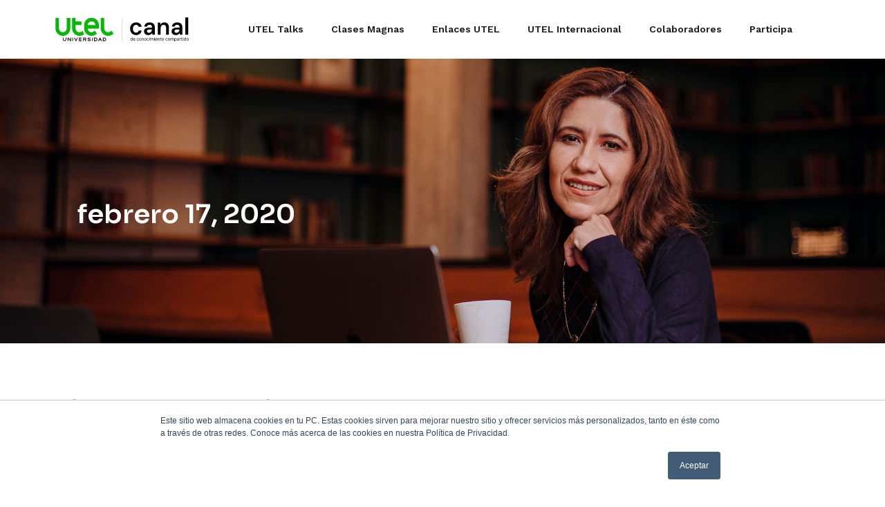

--- FILE ---
content_type: text/html; charset=UTF-8
request_url: https://canal.utel.edu.mx/2020/02/17/
body_size: 25777
content:




<!DOCTYPE html>
<html lang="es-MX"
 xmlns:fb="http://ogp.me/ns/fb#" prefix="og: http://ogp.me/ns#">
<head>
	<meta charset="UTF-8">
	<meta name="viewport" content="width=device-width, initial-scale=1.0, viewport-fit=cover" />		<title>17 febrero, 2020 - Canal UTEL - Conocimiento Compartido</title>
<meta name='robots' content='max-image-preview:large' />

<!-- This site is optimized with the Yoast SEO plugin v7.7.3 - https://yoast.com/wordpress/plugins/seo/ -->
<meta name="robots" content="noindex,follow"/>
<meta property="og:locale" content="es_MX" />
<meta property="og:type" content="object" />
<meta property="og:title" content="17 febrero, 2020 - Canal UTEL - Conocimiento Compartido" />
<meta property="og:url" content="https://canal.utel.edu.mx/2020/02/17/" />
<meta property="og:site_name" content="Canal UTEL - Conocimiento Compartido" />
<meta name="twitter:card" content="summary_large_image" />
<meta name="twitter:title" content="17 febrero, 2020 - Canal UTEL - Conocimiento Compartido" />
<script type='application/ld+json'>{"@context":"https:\/\/schema.org","@type":"Organization","url":"https:\/\/canal.utel.edu.mx\/","sameAs":[],"@id":"https:\/\/canal.utel.edu.mx\/#organization","name":"UTEL Universidad","logo":"https:\/\/canal.utel.edu.mx\/wp-content\/uploads\/2018\/07\/utel_color.png"}</script>
<!-- / Yoast SEO plugin. -->

<link rel='dns-prefetch' href='//fonts.googleapis.com' />
<link rel='dns-prefetch' href='//secure.rating-widget.com' />
<link rel="alternate" type="application/rss+xml" title="Canal UTEL - Conocimiento Compartido &raquo; Feed" href="https://canal.utel.edu.mx/feed/" />
<link rel="alternate" type="application/rss+xml" title="Canal UTEL - Conocimiento Compartido &raquo; RSS de los comentarios" href="https://canal.utel.edu.mx/comments/feed/" />
<script type="text/javascript">
/* <![CDATA[ */
window._wpemojiSettings = {"baseUrl":"https:\/\/s.w.org\/images\/core\/emoji\/14.0.0\/72x72\/","ext":".png","svgUrl":"https:\/\/s.w.org\/images\/core\/emoji\/14.0.0\/svg\/","svgExt":".svg","source":{"concatemoji":"https:\/\/canal.utel.edu.mx\/wp-includes\/js\/wp-emoji-release.min.js?ver=6.4.7"}};
/*! This file is auto-generated */
!function(i,n){var o,s,e;function c(e){try{var t={supportTests:e,timestamp:(new Date).valueOf()};sessionStorage.setItem(o,JSON.stringify(t))}catch(e){}}function p(e,t,n){e.clearRect(0,0,e.canvas.width,e.canvas.height),e.fillText(t,0,0);var t=new Uint32Array(e.getImageData(0,0,e.canvas.width,e.canvas.height).data),r=(e.clearRect(0,0,e.canvas.width,e.canvas.height),e.fillText(n,0,0),new Uint32Array(e.getImageData(0,0,e.canvas.width,e.canvas.height).data));return t.every(function(e,t){return e===r[t]})}function u(e,t,n){switch(t){case"flag":return n(e,"\ud83c\udff3\ufe0f\u200d\u26a7\ufe0f","\ud83c\udff3\ufe0f\u200b\u26a7\ufe0f")?!1:!n(e,"\ud83c\uddfa\ud83c\uddf3","\ud83c\uddfa\u200b\ud83c\uddf3")&&!n(e,"\ud83c\udff4\udb40\udc67\udb40\udc62\udb40\udc65\udb40\udc6e\udb40\udc67\udb40\udc7f","\ud83c\udff4\u200b\udb40\udc67\u200b\udb40\udc62\u200b\udb40\udc65\u200b\udb40\udc6e\u200b\udb40\udc67\u200b\udb40\udc7f");case"emoji":return!n(e,"\ud83e\udef1\ud83c\udffb\u200d\ud83e\udef2\ud83c\udfff","\ud83e\udef1\ud83c\udffb\u200b\ud83e\udef2\ud83c\udfff")}return!1}function f(e,t,n){var r="undefined"!=typeof WorkerGlobalScope&&self instanceof WorkerGlobalScope?new OffscreenCanvas(300,150):i.createElement("canvas"),a=r.getContext("2d",{willReadFrequently:!0}),o=(a.textBaseline="top",a.font="600 32px Arial",{});return e.forEach(function(e){o[e]=t(a,e,n)}),o}function t(e){var t=i.createElement("script");t.src=e,t.defer=!0,i.head.appendChild(t)}"undefined"!=typeof Promise&&(o="wpEmojiSettingsSupports",s=["flag","emoji"],n.supports={everything:!0,everythingExceptFlag:!0},e=new Promise(function(e){i.addEventListener("DOMContentLoaded",e,{once:!0})}),new Promise(function(t){var n=function(){try{var e=JSON.parse(sessionStorage.getItem(o));if("object"==typeof e&&"number"==typeof e.timestamp&&(new Date).valueOf()<e.timestamp+604800&&"object"==typeof e.supportTests)return e.supportTests}catch(e){}return null}();if(!n){if("undefined"!=typeof Worker&&"undefined"!=typeof OffscreenCanvas&&"undefined"!=typeof URL&&URL.createObjectURL&&"undefined"!=typeof Blob)try{var e="postMessage("+f.toString()+"("+[JSON.stringify(s),u.toString(),p.toString()].join(",")+"));",r=new Blob([e],{type:"text/javascript"}),a=new Worker(URL.createObjectURL(r),{name:"wpTestEmojiSupports"});return void(a.onmessage=function(e){c(n=e.data),a.terminate(),t(n)})}catch(e){}c(n=f(s,u,p))}t(n)}).then(function(e){for(var t in e)n.supports[t]=e[t],n.supports.everything=n.supports.everything&&n.supports[t],"flag"!==t&&(n.supports.everythingExceptFlag=n.supports.everythingExceptFlag&&n.supports[t]);n.supports.everythingExceptFlag=n.supports.everythingExceptFlag&&!n.supports.flag,n.DOMReady=!1,n.readyCallback=function(){n.DOMReady=!0}}).then(function(){return e}).then(function(){var e;n.supports.everything||(n.readyCallback(),(e=n.source||{}).concatemoji?t(e.concatemoji):e.wpemoji&&e.twemoji&&(t(e.twemoji),t(e.wpemoji)))}))}((window,document),window._wpemojiSettings);
/* ]]> */
</script>
<style id='wp-emoji-styles-inline-css' type='text/css'>

	img.wp-smiley, img.emoji {
		display: inline !important;
		border: none !important;
		box-shadow: none !important;
		height: 1em !important;
		width: 1em !important;
		margin: 0 0.07em !important;
		vertical-align: -0.1em !important;
		background: none !important;
		padding: 0 !important;
	}
</style>
<link rel='stylesheet' id='wp-block-library-css' href='https://canal.utel.edu.mx/wp-includes/css/dist/block-library/style.min.css?ver=6.4.7' type='text/css' media='all' />
<style id='classic-theme-styles-inline-css' type='text/css'>
/*! This file is auto-generated */
.wp-block-button__link{color:#fff;background-color:#32373c;border-radius:9999px;box-shadow:none;text-decoration:none;padding:calc(.667em + 2px) calc(1.333em + 2px);font-size:1.125em}.wp-block-file__button{background:#32373c;color:#fff;text-decoration:none}
</style>
<style id='global-styles-inline-css' type='text/css'>
body{--wp--preset--color--black: #000000;--wp--preset--color--cyan-bluish-gray: #abb8c3;--wp--preset--color--white: #ffffff;--wp--preset--color--pale-pink: #f78da7;--wp--preset--color--vivid-red: #cf2e2e;--wp--preset--color--luminous-vivid-orange: #ff6900;--wp--preset--color--luminous-vivid-amber: #fcb900;--wp--preset--color--light-green-cyan: #7bdcb5;--wp--preset--color--vivid-green-cyan: #00d084;--wp--preset--color--pale-cyan-blue: #8ed1fc;--wp--preset--color--vivid-cyan-blue: #0693e3;--wp--preset--color--vivid-purple: #9b51e0;--wp--preset--gradient--vivid-cyan-blue-to-vivid-purple: linear-gradient(135deg,rgba(6,147,227,1) 0%,rgb(155,81,224) 100%);--wp--preset--gradient--light-green-cyan-to-vivid-green-cyan: linear-gradient(135deg,rgb(122,220,180) 0%,rgb(0,208,130) 100%);--wp--preset--gradient--luminous-vivid-amber-to-luminous-vivid-orange: linear-gradient(135deg,rgba(252,185,0,1) 0%,rgba(255,105,0,1) 100%);--wp--preset--gradient--luminous-vivid-orange-to-vivid-red: linear-gradient(135deg,rgba(255,105,0,1) 0%,rgb(207,46,46) 100%);--wp--preset--gradient--very-light-gray-to-cyan-bluish-gray: linear-gradient(135deg,rgb(238,238,238) 0%,rgb(169,184,195) 100%);--wp--preset--gradient--cool-to-warm-spectrum: linear-gradient(135deg,rgb(74,234,220) 0%,rgb(151,120,209) 20%,rgb(207,42,186) 40%,rgb(238,44,130) 60%,rgb(251,105,98) 80%,rgb(254,248,76) 100%);--wp--preset--gradient--blush-light-purple: linear-gradient(135deg,rgb(255,206,236) 0%,rgb(152,150,240) 100%);--wp--preset--gradient--blush-bordeaux: linear-gradient(135deg,rgb(254,205,165) 0%,rgb(254,45,45) 50%,rgb(107,0,62) 100%);--wp--preset--gradient--luminous-dusk: linear-gradient(135deg,rgb(255,203,112) 0%,rgb(199,81,192) 50%,rgb(65,88,208) 100%);--wp--preset--gradient--pale-ocean: linear-gradient(135deg,rgb(255,245,203) 0%,rgb(182,227,212) 50%,rgb(51,167,181) 100%);--wp--preset--gradient--electric-grass: linear-gradient(135deg,rgb(202,248,128) 0%,rgb(113,206,126) 100%);--wp--preset--gradient--midnight: linear-gradient(135deg,rgb(2,3,129) 0%,rgb(40,116,252) 100%);--wp--preset--font-size--small: 13px;--wp--preset--font-size--medium: 20px;--wp--preset--font-size--large: 36px;--wp--preset--font-size--x-large: 42px;--wp--preset--spacing--20: 0.44rem;--wp--preset--spacing--30: 0.67rem;--wp--preset--spacing--40: 1rem;--wp--preset--spacing--50: 1.5rem;--wp--preset--spacing--60: 2.25rem;--wp--preset--spacing--70: 3.38rem;--wp--preset--spacing--80: 5.06rem;--wp--preset--shadow--natural: 6px 6px 9px rgba(0, 0, 0, 0.2);--wp--preset--shadow--deep: 12px 12px 50px rgba(0, 0, 0, 0.4);--wp--preset--shadow--sharp: 6px 6px 0px rgba(0, 0, 0, 0.2);--wp--preset--shadow--outlined: 6px 6px 0px -3px rgba(255, 255, 255, 1), 6px 6px rgba(0, 0, 0, 1);--wp--preset--shadow--crisp: 6px 6px 0px rgba(0, 0, 0, 1);}:where(.is-layout-flex){gap: 0.5em;}:where(.is-layout-grid){gap: 0.5em;}body .is-layout-flow > .alignleft{float: left;margin-inline-start: 0;margin-inline-end: 2em;}body .is-layout-flow > .alignright{float: right;margin-inline-start: 2em;margin-inline-end: 0;}body .is-layout-flow > .aligncenter{margin-left: auto !important;margin-right: auto !important;}body .is-layout-constrained > .alignleft{float: left;margin-inline-start: 0;margin-inline-end: 2em;}body .is-layout-constrained > .alignright{float: right;margin-inline-start: 2em;margin-inline-end: 0;}body .is-layout-constrained > .aligncenter{margin-left: auto !important;margin-right: auto !important;}body .is-layout-constrained > :where(:not(.alignleft):not(.alignright):not(.alignfull)){max-width: var(--wp--style--global--content-size);margin-left: auto !important;margin-right: auto !important;}body .is-layout-constrained > .alignwide{max-width: var(--wp--style--global--wide-size);}body .is-layout-flex{display: flex;}body .is-layout-flex{flex-wrap: wrap;align-items: center;}body .is-layout-flex > *{margin: 0;}body .is-layout-grid{display: grid;}body .is-layout-grid > *{margin: 0;}:where(.wp-block-columns.is-layout-flex){gap: 2em;}:where(.wp-block-columns.is-layout-grid){gap: 2em;}:where(.wp-block-post-template.is-layout-flex){gap: 1.25em;}:where(.wp-block-post-template.is-layout-grid){gap: 1.25em;}.has-black-color{color: var(--wp--preset--color--black) !important;}.has-cyan-bluish-gray-color{color: var(--wp--preset--color--cyan-bluish-gray) !important;}.has-white-color{color: var(--wp--preset--color--white) !important;}.has-pale-pink-color{color: var(--wp--preset--color--pale-pink) !important;}.has-vivid-red-color{color: var(--wp--preset--color--vivid-red) !important;}.has-luminous-vivid-orange-color{color: var(--wp--preset--color--luminous-vivid-orange) !important;}.has-luminous-vivid-amber-color{color: var(--wp--preset--color--luminous-vivid-amber) !important;}.has-light-green-cyan-color{color: var(--wp--preset--color--light-green-cyan) !important;}.has-vivid-green-cyan-color{color: var(--wp--preset--color--vivid-green-cyan) !important;}.has-pale-cyan-blue-color{color: var(--wp--preset--color--pale-cyan-blue) !important;}.has-vivid-cyan-blue-color{color: var(--wp--preset--color--vivid-cyan-blue) !important;}.has-vivid-purple-color{color: var(--wp--preset--color--vivid-purple) !important;}.has-black-background-color{background-color: var(--wp--preset--color--black) !important;}.has-cyan-bluish-gray-background-color{background-color: var(--wp--preset--color--cyan-bluish-gray) !important;}.has-white-background-color{background-color: var(--wp--preset--color--white) !important;}.has-pale-pink-background-color{background-color: var(--wp--preset--color--pale-pink) !important;}.has-vivid-red-background-color{background-color: var(--wp--preset--color--vivid-red) !important;}.has-luminous-vivid-orange-background-color{background-color: var(--wp--preset--color--luminous-vivid-orange) !important;}.has-luminous-vivid-amber-background-color{background-color: var(--wp--preset--color--luminous-vivid-amber) !important;}.has-light-green-cyan-background-color{background-color: var(--wp--preset--color--light-green-cyan) !important;}.has-vivid-green-cyan-background-color{background-color: var(--wp--preset--color--vivid-green-cyan) !important;}.has-pale-cyan-blue-background-color{background-color: var(--wp--preset--color--pale-cyan-blue) !important;}.has-vivid-cyan-blue-background-color{background-color: var(--wp--preset--color--vivid-cyan-blue) !important;}.has-vivid-purple-background-color{background-color: var(--wp--preset--color--vivid-purple) !important;}.has-black-border-color{border-color: var(--wp--preset--color--black) !important;}.has-cyan-bluish-gray-border-color{border-color: var(--wp--preset--color--cyan-bluish-gray) !important;}.has-white-border-color{border-color: var(--wp--preset--color--white) !important;}.has-pale-pink-border-color{border-color: var(--wp--preset--color--pale-pink) !important;}.has-vivid-red-border-color{border-color: var(--wp--preset--color--vivid-red) !important;}.has-luminous-vivid-orange-border-color{border-color: var(--wp--preset--color--luminous-vivid-orange) !important;}.has-luminous-vivid-amber-border-color{border-color: var(--wp--preset--color--luminous-vivid-amber) !important;}.has-light-green-cyan-border-color{border-color: var(--wp--preset--color--light-green-cyan) !important;}.has-vivid-green-cyan-border-color{border-color: var(--wp--preset--color--vivid-green-cyan) !important;}.has-pale-cyan-blue-border-color{border-color: var(--wp--preset--color--pale-cyan-blue) !important;}.has-vivid-cyan-blue-border-color{border-color: var(--wp--preset--color--vivid-cyan-blue) !important;}.has-vivid-purple-border-color{border-color: var(--wp--preset--color--vivid-purple) !important;}.has-vivid-cyan-blue-to-vivid-purple-gradient-background{background: var(--wp--preset--gradient--vivid-cyan-blue-to-vivid-purple) !important;}.has-light-green-cyan-to-vivid-green-cyan-gradient-background{background: var(--wp--preset--gradient--light-green-cyan-to-vivid-green-cyan) !important;}.has-luminous-vivid-amber-to-luminous-vivid-orange-gradient-background{background: var(--wp--preset--gradient--luminous-vivid-amber-to-luminous-vivid-orange) !important;}.has-luminous-vivid-orange-to-vivid-red-gradient-background{background: var(--wp--preset--gradient--luminous-vivid-orange-to-vivid-red) !important;}.has-very-light-gray-to-cyan-bluish-gray-gradient-background{background: var(--wp--preset--gradient--very-light-gray-to-cyan-bluish-gray) !important;}.has-cool-to-warm-spectrum-gradient-background{background: var(--wp--preset--gradient--cool-to-warm-spectrum) !important;}.has-blush-light-purple-gradient-background{background: var(--wp--preset--gradient--blush-light-purple) !important;}.has-blush-bordeaux-gradient-background{background: var(--wp--preset--gradient--blush-bordeaux) !important;}.has-luminous-dusk-gradient-background{background: var(--wp--preset--gradient--luminous-dusk) !important;}.has-pale-ocean-gradient-background{background: var(--wp--preset--gradient--pale-ocean) !important;}.has-electric-grass-gradient-background{background: var(--wp--preset--gradient--electric-grass) !important;}.has-midnight-gradient-background{background: var(--wp--preset--gradient--midnight) !important;}.has-small-font-size{font-size: var(--wp--preset--font-size--small) !important;}.has-medium-font-size{font-size: var(--wp--preset--font-size--medium) !important;}.has-large-font-size{font-size: var(--wp--preset--font-size--large) !important;}.has-x-large-font-size{font-size: var(--wp--preset--font-size--x-large) !important;}
.wp-block-navigation a:where(:not(.wp-element-button)){color: inherit;}
:where(.wp-block-post-template.is-layout-flex){gap: 1.25em;}:where(.wp-block-post-template.is-layout-grid){gap: 1.25em;}
:where(.wp-block-columns.is-layout-flex){gap: 2em;}:where(.wp-block-columns.is-layout-grid){gap: 2em;}
.wp-block-pullquote{font-size: 1.5em;line-height: 1.6;}
</style>
<link rel='stylesheet' id='ae-pro-css-css' href='https://canal.utel.edu.mx/wp-content/plugins/anywhere-elementor-pro/includes/assets/css/ae-pro.min.css?ver=2.25.9' type='text/css' media='all' />
<link rel='stylesheet' id='contact-form-7-css' href='https://canal.utel.edu.mx/wp-content/plugins/contact-form-7/includes/css/styles.css?ver=4.9' type='text/css' media='all' />
<link rel='stylesheet' id='htteam-widgets-css' href='https://canal.utel.edu.mx/wp-content/plugins/ht-team-member/assests/css/ht-teammember.css?ver=1.1.4' type='text/css' media='all' />
<link rel='stylesheet' id='font-awesome-css' href='https://canal.utel.edu.mx/wp-content/plugins/elementor/assets/lib/font-awesome/css/font-awesome.min.css?ver=4.7.0' type='text/css' media='all' />
<link rel='stylesheet' id='mks_shortcodes_simple_line_icons-css' href='https://canal.utel.edu.mx/wp-content/plugins/meks-flexible-shortcodes/css/simple-line/simple-line-icons.css?ver=1.3' type='text/css' media='screen' />
<link rel='stylesheet' id='mks_shortcodes_css-css' href='https://canal.utel.edu.mx/wp-content/plugins/meks-flexible-shortcodes/css/style.css?ver=1.3' type='text/css' media='screen' />
<link rel='stylesheet' id='rw-site-rating-css' href='https://canal.utel.edu.mx/wp-content/plugins/rating-widget/resources/css/site-rating.css?ver=2.8.5' type='text/css' media='all' />
<link rel='stylesheet' id='display-authors-widget-styles-css' href='https://canal.utel.edu.mx/wp-content/plugins/display-authors-widget/css/display-authors-widget.css?ver=20141604' type='text/css' media='all' />
<link rel='stylesheet' id='vegas-css-css' href='https://canal.utel.edu.mx/wp-content/plugins/anywhere-elementor-pro/includes/assets/lib/vegas/vegas.min.css?ver=2.4.0' type='text/css' media='all' />
<link rel='stylesheet' id='vlog-fonts-css' href='https://fonts.googleapis.com/css?family=Lato%3A400%7CMontserrat%3A400%2C700&#038;subset=latin%2Clatin-ext&#038;ver=1.5' type='text/css' media='all' />
<link rel='stylesheet' id='vlog-main-css' href='https://canal.utel.edu.mx/wp-content/themes/vlog/assets/css/min.css?ver=1.5' type='text/css' media='all' />
<style id='vlog-main-inline-css' type='text/css'>
body,#cancel-comment-reply-link,.vlog-wl-action .vlog-button {color: #111111;font-family: 'Lato';font-weight: 400;}.vlog-body-box{background-color:#ffffff;}h1, h2, h3, h4, h5, h6,.h1, .h2, .h3, .h4, .h5, .h6,blockquote,.vlog-comments .url,.comment-author b,.vlog-site-header .site-title a,.entry-content thead td,#bbpress-forums .bbp-forum-title, #bbpress-forums .bbp-topic-permalink {font-family: 'Montserrat';font-weight: 700;}.vlog-site-header a,.dl-menuwrapper li a{font-family: 'Montserrat';font-weight: 400;}.vlog-top-bar,.vlog-top-bar .sub-menu{background-color: #34495e;}.vlog-top-bar ul li a,.vlog-site-date{color: #8b97a3;}.vlog-top-bar ul li:hover > a{color: #ffffff;}.vlog-header-middle{height: 80px;}.vlog-site-header,.vlog-header-shadow .vlog-header-wrapper,.vlog-site-header .vlog-main-nav .sub-menu,.vlog-actions-button .sub-menu,.vlog-site-header .vlog-main-nav > li:hover > a,.vlog-actions-button:hover > span,.vlog-action-search.active.vlog-actions-button > span,.vlog-actions-search input[type=text]:focus,.vlog-responsive-header,.dl-menuwrapper .dl-menu{background-color: #ffffff;}.vlog-site-header,.vlog-site-header .entry-title a,.vlog-site-header a,.dl-menuwrapper li a,.vlog-site-header .vlog-search-form input[type=text],.vlog-responsive-header,.vlog-responsive-header a.vlog-responsive-header .entry-title a,.dl-menuwrapper button,.vlog-remove-wl{color: #111111;}.vlog-main-nav .sub-menu li:hover > a,.vlog-main-nav > .current_page_item > a,.vlog-main-nav .current-menu-item > a,.vlog-main-nav li:not(.menu-item-has-children):hover > a,.vlog-actions-button.vlog-action-search:hover span,.dl-menuwrapper li a:focus,.dl-menuwrapper li a:hover,.dl-menuwrapper button:hover{color: #3e7739;}.vlog-site-header .vlog-search-form input[type=text]::-webkit-input-placeholder { color: #111111;}.vlog-site-header .vlog-search-form input[type=text]::-moz-placeholder {color: #111111;}.vlog-site-header .vlog-search-form input[type=text]:-ms-input-placeholder {color: #111111;}.vlog-header-bottom{background: #f6f6f6;}.vlog-header-bottom,.vlog-header-bottom .entry-title a,.vlog-header-bottom a,.vlog-header-bottom .vlog-search-form input[type=text]{color: #111111;}.vlog-header-bottom .vlog-main-nav .sub-menu li:hover > a, .vlog-header-bottom .vlog-main-nav > .current_page_item > a, .vlog-header-bottom .vlog-main-nav .current-menu-item > a, .vlog-header-bottom .vlog-main-nav li:not(.menu-item-has-children):hover > a, .vlog-header-bottom .vlog-actions-button.vlog-action-search:hover span,.vlog-header-bottom .entry-title a:hover,.vlog-header-bottom .vlog-remove-wl:hover{color: #9b59b6;}.vlog-header-bottom .vlog-search-form input[type=text]::-webkit-input-placeholder { color: #111111;}.vlog-header-bottom .vlog-search-form input[type=text]::-moz-placeholder {color: #111111;}.vlog-header-bottom .vlog-search-form input[type=text]:-ms-input-placeholder {color: #111111;}.vlog-sticky-header.vlog-site-header,.vlog-sticky-header.vlog-site-header .vlog-main-nav .sub-menu,.vlog-sticky-header .vlog-actions-button .sub-menu,.vlog-sticky-header.vlog-site-header .vlog-main-nav > li:hover > a,.vlog-sticky-header .vlog-actions-button:hover > span,.vlog-sticky-header .vlog-action-search.active.vlog-actions-button > span,.vlog-sticky-header .vlog-actions-search input[type=text]:focus{background-color: #ffffff;}.vlog-sticky-header,.vlog-sticky-header .entry-title a,.vlog-sticky-header a,.vlog-sticky-header .vlog-search-form input[type=text],.vlog-sticky-header.vlog-site-header a{color: #111111;}.vlog-sticky-header .vlog-main-nav .sub-menu li:hover > a,.vlog-sticky-header .vlog-main-nav > .current_page_item > a,.vlog-sticky-header .vlog-main-nav li:not(.menu-item-has-children):hover > a,.vlog-sticky-header .vlog-actions-button.vlog-action-search:hover span,.vlog-sticky-header.vlog-header-bottom .vlog-main-nav .current-menu-item > a,.vlog-sticky-header.vlog-header-bottom .entry-title a:hover,.vlog-sticky-header.vlog-header-bottom.vlog-remove-wl:hover {color: #3e7739;}.vlog-header-bottom .vlog-search-form input[type=text]::-webkit-input-placeholder { color: #111111;}.vlog-header-bottom .vlog-search-form input[type=text]::-moz-placeholder {color: #111111;}.vlog-header-bottom .vlog-search-form input[type=text]:-ms-input-placeholder {color: #111111;}a{color: #3e7739; }.meta-item,.meta-icon,.meta-comments a,.vlog-prev-next-nav .vlog-pn-ico,.comment-metadata a,.widget_calendar table caption,.widget_archive li,.widget_recent_comments li,.rss-date,.widget_rss cite,.widget_tag_cloud a:after,.widget_recent_entries li .post-date,.meta-tags a:after,.bbp-forums .bbp-forum-freshness a{color: #999999; }.vlog-pagination .dots:hover, .vlog-pagination a, .vlog-post .entry-category a:hover,a.meta-icon:hover,.meta-comments:hover,.meta-comments:hover a,.vlog-prev-next-nav a,.widget_tag_cloud a,.widget_calendar table tfoot tr td a,.vlog-button-search,.meta-tags a,.vlog-all-link:hover,.vlog-sl-item:hover,.entry-content-single .meta-tags a:hover,#bbpress-forums .bbp-forum-title, #bbpress-forums .bbp-topic-permalink{color: #111111; }.vlog-count,.vlog-button,.vlog-pagination .vlog-button,.vlog-pagination .vlog-button:hover,.vlog-watch-later-count,a.page-numbers:hover,.widget_calendar table tbody td a,.vlog-load-more a,.vlog-next a,.vlog-prev a,.vlog-pagination .next,.vlog-pagination .prev,.mks_author_link,.mks_read_more a,.vlog-wl-action .vlog-button,body .mejs-controls .mejs-time-rail .mejs-time-current,.vlog-link-pages a{background-color: #3e7739;}.vlog-pagination .uil-ripple-css div:nth-of-type(1),.vlog-pagination .uil-ripple-css div:nth-of-type(2),blockquote{border-color: #3e7739;}.entry-content-single a,#bbpress-forums .bbp-forum-title:hover, #bbpress-forums .bbp-topic-permalink:hover{color: #3e7739;}.entry-content-single a:hover{color: #111111;}.vlog-site-content,.vlog-content .entry-content-single a.vlog-popup-img { background: #ffffff;}.vlog-content .entry-content-single a.vlog-popup-img{color: #ffffff;}h1,h2,h3,h4,h5,h6,.h1, .h2, .h3, .h4, .h5, .h6,.entry-title a,.vlog-comments .url,.rsswidget:hover{ color: #111111;}.widget ul li a{color: #111111;}.widget ul li a:hover,.entry-title a:hover,.widget .vlog-search-form .vlog-button-search:hover,.bypostauthor .comment-body .fn:before,.vlog-comments .url:hover,#cancel-comment-reply-link,.widget_tag_cloud a:hover,.meta-tags a:hover,.vlog-remove-wl:hover{color: #3e7739;}.entry-content p{color: #111111;}.widget_calendar #today:after{background: rgba(17,17,17,0.1)}.vlog-button,.vlog-button a,.vlog-pagination .vlog-button,.vlog-pagination .next,.vlog-pagination .prev,a.page-numbers:hover,.widget_calendar table tbody td a,.vlog-featured-info-2 .entry-title a,.vlog-load-more a,.vlog-next a,.vlog-prev a,.mks_author_link,.mks_read_more a,.vlog-wl-action .vlog-button,.vlog-link-pages a,.vlog-link-pages a:hover{color: #FFF;}#cancel-comment-reply-link, .comment-reply-link, .vlog-rm,.vlog-mod-actions .vlog-all-link,.vlog-slider-controls .owl-next, .vlog-slider-controls .owl-prev {color: #3e7739; border-color: rgba(62,119,57,0.7)}.vlog-mod-actions .vlog-all-link:hover,.vlog-slider-controls .owl-next:hover, .vlog-slider-controls .owl-prev:hover {color: #111111; border-color: rgba(17,17,17,0.7)}.comment-reply-link:hover,.vlog-rm:hover,#cancel-comment-reply-link:hover{color: #111111;border-color: #111111;}.vlog-highlight .entry-category,.vlog-highlight .entry-category a,.vlog-highlight .meta-item a,.vlog-highlight .meta-item span,.vlog-highlight .meta-item,.vlog-highlight.widget_tag_cloud a:hover{color: rgba(255,255,255,0.5);}.vlog-highlight {background: #34495e;color: #ffffff;border: none;}.vlog-highlight .widget-title{border-bottom-color: rgba(255,255,255,0.1);}.vlog-highlight .entry-title,.vlog-highlight .entry-category a:hover,.vlog-highlight .action-item,.vlog-highlight .meta-item a:hover,.vlog-highlight .widget-title span,.vlog-highlight .entry-title a,.widget.vlog-highlight ul li a,.vlog-highlight.widget_calendar table tfoot tr td a,.vlog-highlight .widget_tag_cloud a{color: #ffffff;}.vlog-highlight .widget_calendar #today:after{ background: rgba(255,255,255,0.1);}.widget.vlog-highlightinput[type=number], .widget.vlog-highlight input[type=text], .widget.vlog-highlight input[type=email], .widget.vlog-highlight input[type=url], .widget.vlog-highlight input[type=tel], .widget.vlog-highlight input[type=date], .widget.vlog-highlight input[type=password], .widget.vlog-highlight select, .widget.vlog-highlight textarea{background: #FFF;color: #111;border-color: rgba(255,255,255,0.1);}.vlog-highlight .vlog-button-search{color:#111;}.vlog-bg-box,.author .vlog-mod-desc,.vlog-bg{background: rgba(17,17,17,0.05);}.vlog-pagination .current{background: rgba(17,17,17,0.1);}.vlog-site-footer{background: #34495e;color: #ffffff;}.vlog-site-footer .widget-title,.vlog-site-footer .widget_calendar table tbody td a,.vlog-site-footer .widget_calendar table tfoot tr td a,.vlog-site-footer .widget.mks_author_widget h3,.vlog-site-footer.mks_author_link,.vlog-site-footer .vlog-button:hover,.vlog-site-footer .meta-item a:hover,.vlog-site-footer .entry-category a:hover {color: #ffffff;}.vlog-site-footer a,.vlog-site-footer ul li a,.vlog-site-footer .widget_calendar table tbody td a:hover,.vlog-site-footer .widget_calendar table tfoot tr td a:hover{color: rgba(255,255,255,0.8);}.vlog-site-footer .meta-item a,.vlog-site-footer .meta-item .meta-icon,.vlog-site-footer .widget_recent_entries li .post-date,.vlog-site-footer .meta-item{color: rgba(255,255,255,0.5);}.vlog-site-footer .meta-comments:hover,.vlog-site-footer ul li a:hover,.vlog-site-footer a:hover{color: #ffffff;}.vlog-site-footer .widget .vlog-count,.vlog-site-footer .widget_calendar table tbody td a,.vlog-site-footer a.mks_author_link,.vlog-site-footer a.mks_author_link:hover,.vlog-site-footer .widget_calendar table tbody td a:hover{color: #34495e;background: #ffffff;}.vlog-site-footer .widget .vlog-search-form input[type=text],.vlog-site-footer select{ background: #FFF; color: #111; border:#ffffff;}.vlog-site-footer .widget .vlog-search-form .vlog-button-search{color: #111;}.vlog-site-footer .vlog-mod-actions .vlog-all-link, .vlog-site-footer .vlog-slider-controls .owl-next, .vlog-site-footer .vlog-slider-controls .owl-prev{ color: rgba(255,255,255,0.8); border-color:rgba(255,255,255,0.8);}.vlog-site-footer .vlog-mod-actions .vlog-all-link:hover, .vlog-site-footer .vlog-slider-controls .owl-next:hover, .vlog-site-footer .vlog-slider-controls .owl-prev:hover{ color: rgba(255,255,255,1); border-color:rgba(255,255,255,1);}.entry-content-single ul > li:before,.vlog-comments .comment-content ul > li:before{color: #3e7739;}input[type=number], input[type=text], input[type=email], input[type=url], input[type=tel], input[type=date], input[type=password], select, textarea,.widget,.vlog-comments,.comment-list,.comment .comment-respond,.widget .vlog-search-form input[type=text],.vlog-content .vlog-prev-next-nav,.vlog-wl-action,.vlog-mod-desc .vlog-search-form,.entry-content table,.entry-content td, .entry-content th,.entry-content-single table,.entry-content-single td, .entry-content-single th,.vlog-comments table,.vlog-comments td, .vlog-comments th{border-color: rgba(17,17,17,0.1);}input[type=number]:focus, input[type=text]:focus, input[type=email]:focus, input[type=url]:focus, input[type=tel]:focus, input[type=date]:focus, input[type=password]:focus, select:focus, textarea:focus{border-color: rgba(17,17,17,0.3);}input[type=number], input[type=text], input[type=email], input[type=url], input[type=tel], input[type=date], input[type=password], select, textarea{background-color: rgba(17,17,17,0.03);}.vlog-button,input[type="submit"],.wpcf7-submit,input[type="button"]{background-color: #3e7739;}.vlog-comments .comment-content{color: rgba(17,17,17,0.8);}li.bypostauthor > .comment-body,.vlog-rm {border-color: #3e7739;}.vlog-ripple-circle{stroke: #3e7739;}.vlog-cover-bg,.vlog-featured-2 .vlog-featured-item,.vlog-featured-3 .vlog-featured-item,.vlog-featured-4 .owl-item,.vlog-featured-5{height: 500px;}.vlog-fa-5-wrapper{height: 428px;}.vlog-fa-5-wrapper .fa-item{height: 178px;}div.bbp-submit-wrapper button, #bbpress-forums #bbp-your-profile fieldset.submit button{color:#FFF;background-color: #3e7739;}.vlog-breadcrumbs a:hover{color: #111111;}.vlog-breadcrumbs{ border-bottom: 1px solid rgba(17,17,17,0.1);}.vlog-special-tag-label{background-color: rgba(62,119,57,0.5);}.vlog-special-tag-label{background-color: rgba(62,119,57,0.5);}.entry-image:hover .vlog-special-tag-label{background-color: rgba(62,119,57,0.8);}.site-title{text-transform: uppercase;}.site-description{text-transform: uppercase;}.vlog-site-header{text-transform: uppercase;}.vlog-top-bar{text-transform: uppercase;}.entry-title{text-transform: none;}.entry-category a{text-transform: uppercase;}.vlog-mod-title, comment-author .fn{text-transform: none;}.widget-title{text-transform: uppercase;}
</style>
<link rel='stylesheet' id='elementor-icons-css' href='https://canal.utel.edu.mx/wp-content/plugins/elementor/assets/lib/eicons/css/elementor-icons.min.css?ver=5.23.0' type='text/css' media='all' />
<link rel='stylesheet' id='elementor-frontend-css' href='https://canal.utel.edu.mx/wp-content/plugins/elementor/assets/css/frontend-lite.min.css?ver=3.17.3' type='text/css' media='all' />
<link rel='stylesheet' id='swiper-css' href='https://canal.utel.edu.mx/wp-content/plugins/elementor/assets/lib/swiper/v8/css/swiper.min.css?ver=8.4.5' type='text/css' media='all' />
<link rel='stylesheet' id='elementor-post-3209-css' href='https://canal.utel.edu.mx/wp-content/uploads/elementor/css/post-3209.css?ver=1699989968' type='text/css' media='all' />
<link rel='stylesheet' id='elementor-pro-css' href='https://canal.utel.edu.mx/wp-content/plugins/elementor-pro/assets/css/frontend-lite.min.css?ver=3.17.1' type='text/css' media='all' />
<link rel='stylesheet' id='elementor-global-css' href='https://canal.utel.edu.mx/wp-content/uploads/elementor/css/global.css?ver=1699991381' type='text/css' media='all' />
<link rel='stylesheet' id='elementor-post-3237-css' href='https://canal.utel.edu.mx/wp-content/uploads/elementor/css/post-3237.css?ver=1700504209' type='text/css' media='all' />
<link rel='stylesheet' id='elementor-post-3231-css' href='https://canal.utel.edu.mx/wp-content/uploads/elementor/css/post-3231.css?ver=1720717674' type='text/css' media='all' />
<link rel='stylesheet' id='elementor-post-3405-css' href='https://canal.utel.edu.mx/wp-content/uploads/elementor/css/post-3405.css?ver=1701200271' type='text/css' media='all' />
<link rel='stylesheet' id='meks-ads-widget-css' href='https://canal.utel.edu.mx/wp-content/plugins/meks-easy-ads-widget/css/style.css?ver=2.0.1' type='text/css' media='all' />
<link rel='stylesheet' id='meks-flickr-widget-css' href='https://canal.utel.edu.mx/wp-content/plugins/meks-simple-flickr-widget/css/style.css?ver=1.1.3' type='text/css' media='all' />
<link rel='stylesheet' id='meks-author-widget-css' href='https://canal.utel.edu.mx/wp-content/plugins/meks-smart-author-widget/css/style.css?ver=1.0.8' type='text/css' media='all' />
<link rel='stylesheet' id='meks-social-widget-css' href='https://canal.utel.edu.mx/wp-content/plugins/meks-smart-social-widget/css/style.css?ver=1.3.3' type='text/css' media='all' />
<link rel='stylesheet' id='meks-themeforest-widget-css' href='https://canal.utel.edu.mx/wp-content/plugins/meks-themeforest-smart-widget/css/style.css?ver=1.2' type='text/css' media='all' />
<link rel='stylesheet' id='rw_toprated-css' href='https://secure.rating-widget.com/css/wordpress/toprated.css?ck=Y2026M01D30&#038;ver=2.8.5' type='text/css' media='all' />
<link rel='stylesheet' id='rw_recommendations-css' href='https://secure.rating-widget.com/css/widget/recommendations.css?ck=Y2026M01D30&#038;ver=2.8.5' type='text/css' media='all' />
<link rel='stylesheet' id='google-fonts-1-css' href='https://fonts.googleapis.com/css?family=Roboto%3A100%2C100italic%2C200%2C200italic%2C300%2C300italic%2C400%2C400italic%2C500%2C500italic%2C600%2C600italic%2C700%2C700italic%2C800%2C800italic%2C900%2C900italic%7CRoboto+Slab%3A100%2C100italic%2C200%2C200italic%2C300%2C300italic%2C400%2C400italic%2C500%2C500italic%2C600%2C600italic%2C700%2C700italic%2C800%2C800italic%2C900%2C900italic%7CWork+Sans%3A100%2C100italic%2C200%2C200italic%2C300%2C300italic%2C400%2C400italic%2C500%2C500italic%2C600%2C600italic%2C700%2C700italic%2C800%2C800italic%2C900%2C900italic%7CSora%3A100%2C100italic%2C200%2C200italic%2C300%2C300italic%2C400%2C400italic%2C500%2C500italic%2C600%2C600italic%2C700%2C700italic%2C800%2C800italic%2C900%2C900italic&#038;display=swap&#038;ver=6.4.7' type='text/css' media='all' />
<link rel='stylesheet' id='elementor-icons-shared-0-css' href='https://canal.utel.edu.mx/wp-content/plugins/elementor/assets/lib/font-awesome/css/fontawesome.min.css?ver=5.15.3' type='text/css' media='all' />
<link rel='stylesheet' id='elementor-icons-fa-solid-css' href='https://canal.utel.edu.mx/wp-content/plugins/elementor/assets/lib/font-awesome/css/solid.min.css?ver=5.15.3' type='text/css' media='all' />
<link rel='stylesheet' id='elementor-icons-fa-regular-css' href='https://canal.utel.edu.mx/wp-content/plugins/elementor/assets/lib/font-awesome/css/regular.min.css?ver=5.15.3' type='text/css' media='all' />
<link rel="preconnect" href="https://fonts.gstatic.com/" crossorigin><script type="text/javascript" src="https://canal.utel.edu.mx/wp-includes/js/jquery/jquery.min.js?ver=3.7.1" id="jquery-core-js"></script>
<script type="text/javascript" src="https://canal.utel.edu.mx/wp-includes/js/jquery/jquery-migrate.min.js?ver=3.4.1" id="jquery-migrate-js"></script>
<script type="text/javascript" src="https://canal.utel.edu.mx/wp-content/plugins/meks-flexible-shortcodes/js/main.js?ver=1.3" id="mks_shortcodes_js-js"></script>
<link rel="https://api.w.org/" href="https://canal.utel.edu.mx/wp-json/" /><link rel="EditURI" type="application/rsd+xml" title="RSD" href="https://canal.utel.edu.mx/xmlrpc.php?rsd" />
<meta name="generator" content="WordPress 6.4.7" />
<link rel='stylesheet' id='glober-font'  href='/glober-font.css' type='text/css' media='all' />

<link rel='stylesheet' id='modal-hs-css'  href='https://canal.utel.edu.mx/wp-includes/css/modalhs.css' type='text/css' media='all' />
<script charset="utf-8" type="text/javascript" src="//js.hsforms.net/forms/v2.js"></script><meta property="fb:app_id" content="722543247917509"/>
<style>
.scroll-back-to-top-wrapper {
    position: fixed;
	opacity: 0;
	visibility: hidden;
	overflow: hidden;
	text-align: center;
	z-index: 99999999;
    background-color: #3e7739;
	color: #ffffff;
	width: 50px;
	height: 48px;
	line-height: 48px;
	right: 30px;
	bottom: 45px;
	padding-top: 2px;
	border-top-left-radius: 50px;
	border-top-right-radius: 50px;
	border-bottom-right-radius: 50px;
	border-bottom-left-radius: 50px;
	-webkit-transition: all 0.5s ease-in-out;
	-moz-transition: all 0.5s ease-in-out;
	-ms-transition: all 0.5s ease-in-out;
	-o-transition: all 0.5s ease-in-out;
	transition: all 0.5s ease-in-out;
}
.scroll-back-to-top-wrapper:hover {
	background-color: #4b9946;
  color: #ffffff;
}
.scroll-back-to-top-wrapper.show {
    visibility:visible;
    cursor:pointer;
	opacity: 1.0;
}
.scroll-back-to-top-wrapper i.fa {
	line-height: inherit;
}
.scroll-back-to-top-wrapper .fa-lg {
	vertical-align: 0;
}
.scroll-back-to-top-wrapper {
    line-height: 45px;
}</style><style type="text/css" id="simple-css-output">.vlog-featured, .vlog-featured-2, .vlog-featured-3, .vlog-featured-4, .vlog-featured-5 { margin-top: initial !important;}</style><meta name="generator" content="Elementor 3.17.3; features: e_dom_optimization, e_optimized_assets_loading, e_optimized_css_loading, additional_custom_breakpoints, block_editor_assets_optimize, e_image_loading_optimization; settings: css_print_method-external, google_font-enabled, font_display-swap">
<link rel="icon" href="https://canal.utel.edu.mx/wp-content/uploads/2017/05/cropped-favicon-canal-32x32.png" sizes="32x32" />
<link rel="icon" href="https://canal.utel.edu.mx/wp-content/uploads/2017/05/cropped-favicon-canal-192x192.png" sizes="192x192" />
<link rel="apple-touch-icon" href="https://canal.utel.edu.mx/wp-content/uploads/2017/05/cropped-favicon-canal-180x180.png" />
<meta name="msapplication-TileImage" content="https://canal.utel.edu.mx/wp-content/uploads/2017/05/cropped-favicon-canal-270x270.png" />
<style type="text/css">@charset "UTF-8"; /* CSS Document */ h1, h2, h3, h4, h5, h6, .h1, .h2, .h3, .h4, .h5, .h6, blockquote, .vlog-comments .url, .comment-author b, .vlog-site-header .site-title a, .entry-content thead td, #bbpress-forums .bbp-forum-title, #bbpress-forums .bbp-topic-permalink { font-family: 'globerbold'; } body, #cancel-comment-reply-link, .vlog-wl-action .vlog-button { color: #111111; font-family: 'glober_regular'; font-weight: 400; } .ytp-pause-overlay { display: none !important ; } .page-id-737 .entry-title { display: none; } .page-id-737 .hbspt-form { margin-top: -20px; } .participa-title { color: #3e7839; margin-bottom: 0; border-bottom: 1px solid #e5e5e5; font-family: 'globerheavy'; } .hs-form-39188103-6a45-464a-992b-c2ee61944932_d78ab313-b74a-426c-af3a-b92b95f0a2af.stacked .field { margin-bottom: 10px !important; } .page-id-737 .vlog-content { width: 100%; } .page-id-737 .entry-content-single ul > li:before, .vlog-comments .comment-content ul > li:before { color: #3e7739; display: none; } .page-id-737 span { font-family: 'glober_regular'; } .page-id-737 input[type=text] { margin-bottom: 5px; } .vlog-highlight .entry-category, .vlog-highlight .entry-category a, .vlog-highlight .meta-item a, .vlog-highlight .meta-item span, .vlog-highlight .meta-item, .vlog-highlight.widget_tag_cloud a:hover { color: #85c14d; } .entry-category a { font-size: 13px; } .author .vlog-mod-desc { padding: 15px 0px; background: none; border-top: 1px solid #e5e5e5; border-bottom: 1px solid #e5e5e5; } .vlog-highlight { background: #333333; } .vlog-site-footer { background: #363839; } .vlog-site-footer { background: #363839; } .vlog-site-header .vlog-main-nav>li { float: left; max-width: 100px; position: relative; line-height: 0em; } .vlog-site-header .vlog-main-nav li a { font-size: 13.5px; line-height: 1.4em; text-align: center; } .vlog-site-header .vlog-main-nav>li>a { padding: 10px 20px; float: left; position: relative; z-index: 1001; -webkit-transition: all .2s ease-in-out; -moz-transition: all .2s ease-in-out; -o-transition: all .2s ease-in-out; transition: all .2s ease-in-out; } .vlog-site-header a, .dl-menuwrapper li a { font-family: 'globerbold'; font-weight: 400; } .vlog-lay-b .entry-content p, .vlog-lay-c .entry-content p, .vlog-lay-d .entry-content p, .vlog-lay-e .entry-content p { font-size: 15px; line-height: 20px; } .colaboradores { clear: initial; width: 33%; float: left; padding: 25px 5px; } .colaboradores-width { display: inline-block; } .title-bottom { border-bottom: 1px solid #e5e5e5; } .rw-ui-container.rw-dir-ltr .rw-report-link, .rw-ui-container.rw-valign-middle.rw-halign-right .rw-report-link { display: none !important; } .rw-ui-report .rw-ui-poweredby { display: none !important; } .vlog-mod-desc-esp img { float: left; margin-right: 24px; } .rw-ui-control.rw-ui-content-recommendations .rw-ui-group.rw-style-compact_thumbs .rw-ui-title { font-size: 13px; font-family: 'globerbold'; } .rw-ui-control .rw-ui-poweredby, .rw-ui-control .rw-ui-poweredby b, .rw-ui-control .rw-ui-poweredby i { display: none; } .rw-ui-control.rw-ui-content-recommendations .rw-ui-content-recommendation-groups .rw-ui-content-recommendation .rw-ui-thumb { border: 0; background: none; } .rw-ui-control.rw-ui-content-recommendations .rw-ui-content-recommendation-groups .rw-ui-group-item { margin-bottom: 15px!important; } .rw-ui-content-recommendations .rw-ui-title { font-family: 'globerbold'; } .vlog-featured-3 .vlog-cover img { opacity: 1; } .vlog-highlight ul li{ border-bottom: 1px solid #808080; } .vlog-highlight ul li:last-child { border: none; } .vlog-highlight .category-text{ left: 30px; position: relative; display: inline-block; padding-bottom: 8px; font-family: 'globersemibold'; } .vlog-highlight a:hover { color: #85c14d !important; } .vlog-highlight .vlog-count { margin-right: 7px; float: left; font-family: 'globersemibold'; font-size: 13px; } .vlog-button{ background-color:#83c344; } #text-4 .hbspt-form .hs-button{ background-color:#83c344 !important; } .avatar { border-radius: 50%; } .col-lg-6 .vlog-lay-h { width: 100%; max-width: 100%; } .rw-ui-group ul li { float: left; } .rw-ui-group ul { list-style-type: none; } .rw-ui-control.rw-ui-content-recommendations .rw-ui-content-recommendations-title, .rw-ui-control.rw-ui-content-recommendations .rw-ui-group-title, .rw-ui-control.rw-ui-content-recommendations .rw-ui-title { width: 64%; } .rw-ui-control.rw-ui-content-recommendations .rw-ui-content-recommendation-groups .rw-ui-group-item { width: 21.9%; padding-left: 1.5%; padding-right: 1.5%; } .rated-first .widget { border: none; margin-bottom: 0; padding: 0; } .rated-first h4 { font-size: 18px; padding: 8px 44px; background-color: #6fbe48; color: #fff; z-index: 1000; position: absolute; top: 0px; left: 4px; } .most-viewed-home .vlog-mod-head { ; margin-top: -25px; } .most-viewed-home article:last-child { margin-bottom: 25px !important; } .most-viewed-home h4 { padding: 8px 44px; background-color: #6fbe48; color: #fff; z-index: 1000; position: absolute; top: 0px; left: 4px; } .rated-first .rw-ui-thumb { width: 100% !important; height: auto !important; } .rated-first .rw-ui-thumb img { width: 100% !important; height: auto !important; } .rated-first .rw-ui-rating { width: 96% !important; } .rated-first { padding-top: 30px; padding-left: 0px; padding-right: 0px; } .most-viewed-home .vlog-mod-title:before { content: ''; width: 15px; height: 10px; background: url(images/triangulo-vlog.png) center center no-repeat; position: absolute; left: 4px; top: 34px; z-index: 1; } .rated-first .rw-ui-header:before { content: ''; width: 17px; height: 10px; background: url(images/triangulo-vlog.png) center center no-repeat; position: absolute; left: 4px; top: 38px; z-index: 1; } .colab-center { text-align: center; } .vlog-sidebar-right .author-profile a { display: table-cell; vertical-align: middle; } .vlog-sidebar-right .display-authors-widget .display-authors-widget-alignleft { float: left; margin: 1.5em 1em 1.5em 0px; width: 96px; } .vlog-sidebar-right .author-profile { display: table; height: 104px; } #ratingwidgetplugin_topratedwidget-4 .rw-ui-group-item { width: 115%; } #ratingwidgetplugin_topratedwidget-4 .rw-ui-thumb { width: 79px !important; height: auto !important; } #ratingwidgetplugin_topratedwidget-4 .rw-ui-thumb img { width: 76px !important; height: auto !important; } #ratingwidgetplugin_topratedwidget-4 .rw-ui-title { margin-left: 25px; display: inline-block; padding-top: 12px; vertical-align: middle; } #ratingwidgetplugin_topratedwidget-4 .rw-ui-container { margin-left: 25px; } #ratingwidgetplugin_topratedwidget-4 { display: inline-block; } .vlog-featured-item .entry-category { opacity: 1; padding: 0px 44px; z-index: 0; position: absolute; top: 0px; left: 4px; margin-bottom: 13px; background-color: #6fbe48; } .vlog-featured-item .entry-category:before { content: ''; width: 14px; height: 10px; background: url(images/triangulo-vlog.png) center center no-repeat; position: absolute; left: 0px; top: 27px; } .page-id-4 .vlog-featured-item .vlog-cat-29 { display: none; } .page-id-4 .vlog-featured-item .vlog-cat-28 { display: none; } .page-id-4 .vlog-featured-item .vlog-cat-27 { display: none; } .page-id-4 .vlog-featured-item .vlog-cat-38 { color: #fff !important; font-family: 'globerbold'; } .post .vlog-featured-item .entry-category { opacity: 1; padding: 0; z-index: 0; position: initial; background-color: #333333; } .post .vlog-featured-item .entry-category:before { display:none } .vlog-featured-item .vlog-format-inplay .entry-category { opacity: 1; padding: 0; z-index: 0; position: absolute; top: 0; left: 0; margin-bottom: 0; background-color: none; } .vlog-featured-item .vlog-format-inplay .entry-category { opacity: 1; padding: 0; z-index: 0; position: initial; top: 0; left: 0; margin-bottom: 0; background-color: #f3f3f3; } .vlog-featured-item .vlog-format-inplay .entry-category { color: #f3f3f3; } .vlog-featured-item .vlog-format-inplay .entry-category:before { content: ''; width: 14px; height: 10px; background: url(images/triangulo-vlog.png) center center no-repeat; position: absolute; left: 0px; top: 27px; display: none; } @media screen and (min-width: 992px) { .most-viewed-front-mobile { display: none !important; } } @media screen and (max-width: 991px) { .most-viewed-front-desktop { display: none !important; } } @media screen and (max-width: 991px) { .vlog-featured-item .entry-category { position: relative; } .vlog-featured-item .entry-category:before { display: none; } } @media screen and (min-width: 768px) and (max-width: 991px){ .vlog-featured-item .entry-category { left: -14px; } } @media screen and (max-width: 767px) { .most-viewed-home .vlog-mod-title:before { top: 38px; } } @media (max-width: 767px) { .widget { margin: 0; max-width: 100%; } } @media (max-width: 991px) { .widget { margin: 0; max-width: 100%; } } @media screen and (max-width: 499px) { .rated-first .rw-ui-control.rw-ui-content-recommendations .rw-ui-content-recommendation-groups .rw-ui-content-recommendation .rw-ui-thumb-link { display: block; } .rated-first .rw-ui-control.rw-ui-content-recommendations .rw-ui-content-recommendation-groups .rw-ui-group-item { width: 99%; padding-left: 0; padding-right: 0; } .rated-first .rw-ui-thumb { width: 100% !important; } .rated-first .rw-ui-thumb img { width: 100% !important; } .rated-first { padding-left: 18px; padding-right: 18px; } } @media screen and (min-width: 500px) and (max-width: 991px) { .rated-first { padding-top: 30px; padding-left: 0px; padding-right: 0px; } .rated-first .rw-ui-control.rw-ui-content-recommendations .rw-ui-content-recommendation-groups .rw-ui-content-recommendation .rw-ui-thumb-link { display: block; } .rated-first .rw-ui-control.rw-ui-content-recommendations .rw-ui-content-recommendation-groups .rw-ui-group-item { width: 44%; padding-left: 3%; padding-right: 3%; } .rated-first .rw-ui-thumb { width: 100% !important; } .rated-first .rw-ui-thumb img { width: 100% !important; } } @media screen and (min-width: 500px) and (max-width: 991px) { .rated-first .rw-ui-header:before { width: 3%; height: 2%; background-size: 100% auto; } } @media screen and (max-width: 499px) { .rated-first .rw-ui-header:before { top: 36px; } } @media screen and (min-width: 500px) and (max-width: 767px) { .rated-first .rw-ui-header:before { top: 34px; } } @media screen and (min-width: 768px) and (max-width: 991px) { .rated-first .rw-ui-header:before { top: 36px; } } .back-form { background-color: #585858; padding-left: 50px; padding-right: 50px; border-top: 17px solid #6fbe48; text-align: center; display: inline-block; } .back-form .vlog-site-footer .widget .vlog-search-form input[type=text], .vlog-site-footer select { margin-bottom: 15px; } .back-form input[type=number], input[type=text], input[type=email], input[type=url], input[type=tel], input[type=date], input[type=password], select, textarea { margin-bottom: 15px; background-color: rgb(255, 255, 255); border-radius: 6px; } .back-form input[type=text], input[type=email], input[type=url], input[type=tel], input[type=date], input[type=password], input[type=number], select, textarea { font-size: 13px; height: 35px; } .back-form input[type=text], input[type=email], input[type=url], input[type=tel], input[type=date], input[type=password], input[type=number], select, textarea { font-size: 13px; height: 35px; color: #111; } .vlog-site-footer .widget:last-child { margin-bottom: 0; } .vlog-site-footer .widget:first-child { margin-top: 0; } .foot-about { margin-top: 50px; margin-bottom: 50px; } .back-form p { margin: 15px 0 15px !important; } .btn-form-margin { margin: 10px 0; } @media (max-width: 991px) { .site-title img { max-height: 35px; } .scroll-back-to-top-wrapper { right: 20px; bottom: 20px; } } .participa-full { width: 100%; } .participa-01 { width: 48%; float: left; text-align: center; } .participa-02 { width: 48%; float: right; text-align: center; } .page-id-664 .cat-item-38 { display: none; } .page-id-737 .hs-button { font-family: 'glober_regular' !important ; background-color: #3e7739 !important ; font-size: 12px !important ; padding: 14px 27px !important ; text-align: center !important ; display: inline-block !important ; text-transform: uppercase !important ; color: #fff !important ; border: none !important ; line-height: 1 !important ; background-image: none !important; text-shadow: none !important; border-radius: 0 !important; transition:none !important; } .home-que-es-title { font-size: 2em; } .home-que-es-p { font-size: 1.2em; } .home-que-es-button { font-size: 14px; } #text-4 .hbspt-form { background-color: #585858; padding-left: 50px; padding-right: 50px; border-top: 17px solid #6fbe48; text-align: center; display: inline-block; } #text-4 .hbspt-form span { color: #fff; font-family: 'glober_regular'; } #text-4 .hbspt-form label { color: #fff; margin-bottom: 0px; font-family: 'glober_regular'; } #text-4 .hbspt-form .hs-input { width: 95%; } #text-4 .hbspt-form select { margin-bottom: 0px; } #text-4 .hbspt-form input { margin-bottom: 0px; } #text-4 .hbspt-form field { margin-bottom: 10px; } #text-4 .hbspt-form .actions { padding: 5px 20px 5px 0px; margin-left: 0px; padding-left: 20px !important; } #text-4 .hbspt-form .hs-button { font-family: 'glober_regular' !important; background-color: #3e7739 !important; font-size: 12px !important; padding: 14px 27px !important; text-align: center !important; display: inline-block !important; text-transform: uppercase !important; color: #fff !important; border: none !important; line-height: 1 !important; background-image: none !important; text-shadow: none !important; border-radius: 0 !important; transition: none !important; box-shadow:none !important; } .page-id-737 .hbspt-form select { width: 100%!important; } .page-id-737 .hbspt-form .error { color: #FFF !important; background: #84b380; } #email-39188103-6a45-464a-992b-c2ee61944932, #tema_propuesta-39188103-6a45-464a-992b-c2ee61944932, #email-a93ca7fb-ae78-411c-9252-579d663c0061, #tema_sugerido-a93ca7fb-ae78-411c-9252-579d663c0061 { width: 100%!important; } .page-id-737 .hs_firstname .hs-input { width: 96%!important; } .page-id-737 .hs_lastname .hs-input { width: 96%!important; } .page-id-737 .vlog-site-footer { padding-top: 20px; } .page-id-737 .participa-full .hbspt-form .actions { padding: 0px 20px 5px 0px; margin-left: 0px; padding-left: 20px !important; margin-top: 0px !important; } #text-4 .hbspt-form .hs-richtext { color: #fff; font-size: 16px; margin: 15px 0; font-weight: 800; } @media (max-width: 767px) { .participa-01 { width: 100%!important; } .participa-02 { width: 100%!important; } } .vlog-site-footer p { text-align: left; } .foot-about { text-align: center; } @media screen and (min-width: 992px) and (max-width: 1240px) { .vlog-featured-item .entry-category { left: -15px !important; } } .page-id-664 .cat-item-45 { display: none; } .vlog_series_widget a .series-text { left: 30px; position: relative; display: inline-block; padding-bottom: 8px; font-family: 'globersemibold'; } .special-videos { background-color: rgba(111, 190, 72, 0.44); color: #fff !important; } .width-colab { max-width: 150px !important; } .vlog-site-header .sub-menu { top: 123%; min-width: 130px; } .vlog-txt-module iframe{ border: none; overflow: hidden; } .vlog-txt-module iframe{ border: none; overflow: hidden; } .far.fa-envelope{ font-size: 16px !important; }</style>		<style type="text/css" id="wp-custom-css">
			/*
Puedes añadir tu propio CSS aquí.

Haz clic en el icono de ayuda de arriba para averiguar más.
*/



.vlog-copyright {
 
    padding: 22px 0;
       height: 6em;
}

h3, h4 {
    margin-bottom: 0px !important;
}

.foot-about {
    margin-top: 20px !important;
    margin-bottom: 20px !important;
}
		</style>
		</head>
<body class="archive date chrome elementor-default elementor-template-full-width elementor-kit-3209 elementor-page-3405">
		<div data-elementor-type="header" data-elementor-id="3237" class="elementor elementor-3237 elementor-location-header" data-elementor-post-type="elementor_library">
								<section class="has_ae_slider elementor-section elementor-top-section elementor-element elementor-element-b5aa906 elementor-reverse-tablet elementor-reverse-mobile elementor-section-content-middle elementor-section-boxed elementor-section-height-default elementor-section-height-default ae-bg-gallery-type-default" data-id="b5aa906" data-element_type="section">
						<div class="elementor-container elementor-column-gap-default">
					<div class="has_ae_slider elementor-column elementor-col-33 elementor-top-column elementor-element elementor-element-781c6ed elementor-hidden-tablet elementor-hidden-mobile ae-bg-gallery-type-default" data-id="781c6ed" data-element_type="column">
			<div class="elementor-widget-wrap elementor-element-populated">
								<div class="elementor-element elementor-element-7aacbe8 elementor-widget elementor-widget-image" data-id="7aacbe8" data-element_type="widget" id="logo" data-widget_type="image.default">
				<div class="elementor-widget-container">
			<style>/*! elementor - v3.17.0 - 08-11-2023 */
.elementor-widget-image{text-align:center}.elementor-widget-image a{display:inline-block}.elementor-widget-image a img[src$=".svg"]{width:48px}.elementor-widget-image img{vertical-align:middle;display:inline-block}</style>													<a href="/" target="_blank">
							<img loading="lazy" width="257" height="46" src="https://canal.utel.edu.mx/wp-content/uploads/2023/11/Frame-16771.svg" class="attachment-full size-full wp-image-3212" alt="" />								</a>
															</div>
				</div>
					</div>
		</div>
				<div class="has_ae_slider elementor-column elementor-col-33 elementor-top-column elementor-element elementor-element-8dc60c4 ae-bg-gallery-type-default" data-id="8dc60c4" data-element_type="column">
			<div class="elementor-widget-wrap elementor-element-populated">
								<div class="elementor-element elementor-element-5b9aa6f elementor-nav-menu__align-right elementor-nav-menu--dropdown-tablet elementor-nav-menu__text-align-aside elementor-nav-menu--toggle elementor-nav-menu--burger elementor-widget elementor-widget-nav-menu" data-id="5b9aa6f" data-element_type="widget" data-settings="{&quot;layout&quot;:&quot;horizontal&quot;,&quot;submenu_icon&quot;:{&quot;value&quot;:&quot;&lt;i class=\&quot;fas fa-caret-down\&quot;&gt;&lt;\/i&gt;&quot;,&quot;library&quot;:&quot;fa-solid&quot;},&quot;toggle&quot;:&quot;burger&quot;}" data-widget_type="nav-menu.default">
				<div class="elementor-widget-container">
			<link rel="stylesheet" href="https://canal.utel.edu.mx/wp-content/plugins/elementor-pro/assets/css/widget-nav-menu.min.css">			<nav class="elementor-nav-menu--main elementor-nav-menu__container elementor-nav-menu--layout-horizontal e--pointer-text e--animation-none">
				<ul id="menu-1-5b9aa6f" class="elementor-nav-menu"><li class="menu-item menu-item-type-custom menu-item-object-custom menu-item-517"><a href="/category/utel_talks/" class="elementor-item">UTEL Talks</a></li>
<li class="menu-item menu-item-type-custom menu-item-object-custom menu-item-2935"><a href="/category/clases-magnas/" class="elementor-item">Clases Magnas</a></li>
<li class="menu-item menu-item-type-custom menu-item-object-custom menu-item-2478"><a href="http://canal.utel.edu.mx/enlaces-utel" class="elementor-item">Enlaces UTEL</a></li>
<li class="menu-item menu-item-type-custom menu-item-object-custom menu-item-3017"><a href="/category/utel-internacional/" class="elementor-item">UTEL Internacional</a></li>
<li class="width-colab menu-item menu-item-type-custom menu-item-object-custom menu-item-519"><a href="/colaboradores" class="elementor-item">Colaboradores</a></li>
<li class="menu-item menu-item-type-custom menu-item-object-custom menu-item-has-children menu-item-520"><a href="#" class="elementor-item elementor-item-anchor">Participa</a>
<ul class="sub-menu elementor-nav-menu--dropdown">
	<li class="menu-item menu-item-type-custom menu-item-object-custom menu-item-770"><a href="https://canal.utel.edu.mx/participa/" class="elementor-sub-item">Como ponente</a></li>
	<li class="menu-item menu-item-type-custom menu-item-object-custom menu-item-771"><a href="https://canal.utel.edu.mx/participa/" class="elementor-sub-item">Proponer tema</a></li>
</ul>
</li>
</ul>			</nav>
					<div class="elementor-menu-toggle" role="button" tabindex="0" aria-label="Menu Toggle" aria-expanded="false">
			<i aria-hidden="true" role="presentation" class="elementor-menu-toggle__icon--open eicon-menu-bar"></i><i aria-hidden="true" role="presentation" class="elementor-menu-toggle__icon--close eicon-close"></i>			<span class="elementor-screen-only">Menu</span>
		</div>
					<nav class="elementor-nav-menu--dropdown elementor-nav-menu__container" aria-hidden="true">
				<ul id="menu-2-5b9aa6f" class="elementor-nav-menu"><li class="menu-item menu-item-type-custom menu-item-object-custom menu-item-517"><a href="/category/utel_talks/" class="elementor-item" tabindex="-1">UTEL Talks</a></li>
<li class="menu-item menu-item-type-custom menu-item-object-custom menu-item-2935"><a href="/category/clases-magnas/" class="elementor-item" tabindex="-1">Clases Magnas</a></li>
<li class="menu-item menu-item-type-custom menu-item-object-custom menu-item-2478"><a href="http://canal.utel.edu.mx/enlaces-utel" class="elementor-item" tabindex="-1">Enlaces UTEL</a></li>
<li class="menu-item menu-item-type-custom menu-item-object-custom menu-item-3017"><a href="/category/utel-internacional/" class="elementor-item" tabindex="-1">UTEL Internacional</a></li>
<li class="width-colab menu-item menu-item-type-custom menu-item-object-custom menu-item-519"><a href="/colaboradores" class="elementor-item" tabindex="-1">Colaboradores</a></li>
<li class="menu-item menu-item-type-custom menu-item-object-custom menu-item-has-children menu-item-520"><a href="#" class="elementor-item elementor-item-anchor" tabindex="-1">Participa</a>
<ul class="sub-menu elementor-nav-menu--dropdown">
	<li class="menu-item menu-item-type-custom menu-item-object-custom menu-item-770"><a href="https://canal.utel.edu.mx/participa/" class="elementor-sub-item" tabindex="-1">Como ponente</a></li>
	<li class="menu-item menu-item-type-custom menu-item-object-custom menu-item-771"><a href="https://canal.utel.edu.mx/participa/" class="elementor-sub-item" tabindex="-1">Proponer tema</a></li>
</ul>
</li>
</ul>			</nav>
				</div>
				</div>
					</div>
		</div>
				<div class="has_ae_slider elementor-column elementor-col-33 elementor-top-column elementor-element elementor-element-b72a7fe elementor-hidden-desktop ae-bg-gallery-type-default" data-id="b72a7fe" data-element_type="column">
			<div class="elementor-widget-wrap elementor-element-populated">
								<div class="elementor-element elementor-element-dc81288 elementor-widget elementor-widget-image" data-id="dc81288" data-element_type="widget" data-widget_type="image.default">
				<div class="elementor-widget-container">
															<img src="https://canal.utel.edu.mx/wp-content/uploads/2023/11/Frame-16771.svg" title="Frame-16771.svg" alt="Frame-16771.svg" loading="lazy" />															</div>
				</div>
					</div>
		</div>
							</div>
		</section>
						</div>
				<div data-elementor-type="archive" data-elementor-id="3405" class="elementor elementor-3405 elementor-location-archive" data-elementor-post-type="elementor_library">
								<section class="has_ae_slider elementor-section elementor-top-section elementor-element elementor-element-df0cbe1 elementor-section-stretched elementor-section-boxed elementor-section-height-default elementor-section-height-default ae-bg-gallery-type-default" data-id="df0cbe1" data-element_type="section" data-settings="{&quot;stretch_section&quot;:&quot;section-stretched&quot;,&quot;background_background&quot;:&quot;classic&quot;}">
						<div class="elementor-container elementor-column-gap-default">
					<div class="has_ae_slider elementor-column elementor-col-50 elementor-top-column elementor-element elementor-element-f4deb65 ae-bg-gallery-type-default" data-id="f4deb65" data-element_type="column">
			<div class="elementor-widget-wrap elementor-element-populated">
								<div class="elementor-element elementor-element-631ba49 elementor-widget elementor-widget-heading" data-id="631ba49" data-element_type="widget" data-widget_type="heading.default">
				<div class="elementor-widget-container">
			<style>/*! elementor - v3.17.0 - 08-11-2023 */
.elementor-heading-title{padding:0;margin:0;line-height:1}.elementor-widget-heading .elementor-heading-title[class*=elementor-size-]>a{color:inherit;font-size:inherit;line-height:inherit}.elementor-widget-heading .elementor-heading-title.elementor-size-small{font-size:15px}.elementor-widget-heading .elementor-heading-title.elementor-size-medium{font-size:19px}.elementor-widget-heading .elementor-heading-title.elementor-size-large{font-size:29px}.elementor-widget-heading .elementor-heading-title.elementor-size-xl{font-size:39px}.elementor-widget-heading .elementor-heading-title.elementor-size-xxl{font-size:59px}</style><h2 class="elementor-heading-title elementor-size-default">febrero 17, 2020</h2>		</div>
				</div>
					</div>
		</div>
				<div class="has_ae_slider elementor-column elementor-col-50 elementor-top-column elementor-element elementor-element-aaedd70 ae-bg-gallery-type-default" data-id="aaedd70" data-element_type="column">
			<div class="elementor-widget-wrap">
									</div>
		</div>
							</div>
		</section>
				<section class="has_ae_slider elementor-section elementor-top-section elementor-element elementor-element-d00867b elementor-section-stretched elementor-section-boxed elementor-section-height-default elementor-section-height-default ae-bg-gallery-type-default" data-id="d00867b" data-element_type="section" data-settings="{&quot;stretch_section&quot;:&quot;section-stretched&quot;,&quot;background_background&quot;:&quot;classic&quot;}">
						<div class="elementor-container elementor-column-gap-default">
					<div class="has_ae_slider elementor-column elementor-col-100 elementor-top-column elementor-element elementor-element-b97ceef ae-bg-gallery-type-default" data-id="b97ceef" data-element_type="column">
			<div class="elementor-widget-wrap elementor-element-populated">
								<div class="elementor-element elementor-element-3a51faa elementor-widget elementor-widget-heading" data-id="3a51faa" data-element_type="widget" data-widget_type="heading.default">
				<div class="elementor-widget-container">
			<h2 class="elementor-heading-title elementor-size-default">Videos en tendencia</h2>		</div>
				</div>
				<div class="elementor-element elementor-element-b400851 elementor-widget elementor-widget-text-editor" data-id="b400851" data-element_type="widget" data-widget_type="text-editor.default">
				<div class="elementor-widget-container">
			<style>/*! elementor - v3.17.0 - 08-11-2023 */
.elementor-widget-text-editor.elementor-drop-cap-view-stacked .elementor-drop-cap{background-color:#69727d;color:#fff}.elementor-widget-text-editor.elementor-drop-cap-view-framed .elementor-drop-cap{color:#69727d;border:3px solid;background-color:transparent}.elementor-widget-text-editor:not(.elementor-drop-cap-view-default) .elementor-drop-cap{margin-top:8px}.elementor-widget-text-editor:not(.elementor-drop-cap-view-default) .elementor-drop-cap-letter{width:1em;height:1em}.elementor-widget-text-editor .elementor-drop-cap{float:left;text-align:center;line-height:1;font-size:50px}.elementor-widget-text-editor .elementor-drop-cap-letter{display:inline-block}</style>				<p>Escucha a diferentes expertos y aprende a través de su visión académica y profesional.</p>						</div>
				</div>
					</div>
		</div>
							</div>
		</section>
				<section class="has_ae_slider elementor-section elementor-top-section elementor-element elementor-element-21d0ad8 elementor-section-stretched elementor-reverse-tablet elementor-reverse-mobile elementor-section-boxed elementor-section-height-default elementor-section-height-default ae-bg-gallery-type-default" data-id="21d0ad8" data-element_type="section" data-settings="{&quot;stretch_section&quot;:&quot;section-stretched&quot;,&quot;background_background&quot;:&quot;classic&quot;}">
						<div class="elementor-container elementor-column-gap-default">
					<div class="has_ae_slider elementor-column elementor-col-50 elementor-top-column elementor-element elementor-element-15f3900 ae-bg-gallery-type-default" data-id="15f3900" data-element_type="column">
			<div class="elementor-widget-wrap elementor-element-populated">
								<div class="elementor-element elementor-element-7030308 elementor-widget__width-initial elementor-widget elementor-widget-html" data-id="7030308" data-element_type="widget" data-widget_type="html.default">
				<div class="elementor-widget-container">
			<style>
.pagination {
  display: inline-block;
  text-align: center;
}

.pagination a {
  color: black;
  font-size: 15px;
  padding: 8px 16px;
  text-decoration: none;
}

.pagination a.active {
  background-color: #e3d9f5;
  color: #4000BC;
  font-weight: 600;
  border-radius: 5px;
}

.pagination a:hover:not(.active) {
  background-color: #ddd;
  border-radius: 5px;
}

.pagination, .woocommerce-pagination {
  padding: 1em 0;
  border: 0px solid rgba(0,0,0,.05);
    border-top-width: 1px;
    border-right-width: 1px;
    border-bottom-width: 1px;
    border-left-width: 1px;
  border-width: 0px 0;
  text-align: center;
  clear: both;
}
#categories-2{border:initial !important;}
#categories-2 > h4 > span{display:none}
div#categories-2 {
    padding: 5px;
}
#categories-2 {
    font-family: "Work Sans", Sans-serif !important;
}
div#categories-2 li {
    border-bottom: 1px solid #718096;
}
</style>
		</div>
				</div>
				<div class="elementor-element elementor-element-ab3bd03 ae-post-layout-grid elementor-widget elementor-widget-ae-post-blocks" data-id="ab3bd03" data-element_type="widget" data-settings="{&quot;columns&quot;:3,&quot;columns_tablet&quot;:&quot;2&quot;,&quot;columns_mobile&quot;:&quot;1&quot;}" data-widget_type="ae-post-blocks.default">
				<div class="elementor-widget-container">
								<div class="ae-post-overlay">
				<div class="ae-post-overlay-wrapper">
					<div class="ae-post-overlay-icon">
						<i aria-hidden="true" class="fa fa-sync"></i>					</div>
					<div class="ae-post-overlay-text">
						Loading...					</div>
				</div>
			</div>
		
								<div data-pid="2904" data-wid="ab3bd03" data-source="current_loop" class="ae-post-widget-wrapper ae-masonry- ae-hpos- ae-vpos- no-ajax" data-disable_scroll_on_ajax_load="no" data-pagination_scroll_top_offset="0">
		
				<div class="ae-post-list-wrapper">
			
		<article class="ae-post-list-item ae-post-list-item-ab3bd03">
			<div class="ae-article-inner">
								<div class="ae_data elementor elementor-3264">
											<div data-elementor-type="wp-post" data-elementor-id="3264" class="elementor elementor-3264" data-elementor-post-type="ae_global_templates">
							<div class="has_ae_slider elementor-element elementor-element-cdd38c5 e-flex e-con-boxed ae-bg-gallery-type-default e-con e-parent" data-id="cdd38c5" data-element_type="container" data-settings="{&quot;background_background&quot;:&quot;classic&quot;,&quot;content_width&quot;:&quot;boxed&quot;}" data-core-v316-plus="true">
					<div class="e-con-inner">
				<div class="elementor-element elementor-element-f603137 elementor-widget elementor-widget-image" data-id="f603137" data-element_type="widget" data-widget_type="image.default">
				<div class="elementor-widget-container">
																<a href="https://canal.utel.edu.mx/2020/02/consejos-disruptivos-para-el-profesional-de-hoy-utel-universidad-peru/">
							<img loading="lazy" width="308" height="207" src="https://canal.utel.edu.mx/wp-content/uploads/2023/11/img-pdp.jpg" class="attachment-full size-full wp-image-3267" alt="" srcset="https://canal.utel.edu.mx/wp-content/uploads/2023/11/img-pdp.jpg 308w, https://canal.utel.edu.mx/wp-content/uploads/2023/11/img-pdp-300x202.jpg 300w, https://canal.utel.edu.mx/wp-content/uploads/2023/11/img-pdp-76x50.jpg 76w, https://canal.utel.edu.mx/wp-content/uploads/2023/11/img-pdp-123x82.jpg 123w, https://canal.utel.edu.mx/wp-content/uploads/2023/11/img-pdp-83x55.jpg 83w, https://canal.utel.edu.mx/wp-content/uploads/2023/11/img-pdp-125x83.jpg 125w, https://canal.utel.edu.mx/wp-content/uploads/2023/11/img-pdp-264x178.jpg 264w" sizes="(max-width: 308px) 100vw, 308px" />								</a>
															</div>
				</div>
				<div class="elementor-element elementor-element-531a0dd elementor-align-center elementor-widget__width-auto elementor-widget elementor-widget-post-info" data-id="531a0dd" data-element_type="widget" data-widget_type="post-info.default">
				<div class="elementor-widget-container">
			<link rel="stylesheet" href="https://canal.utel.edu.mx/wp-content/plugins/elementor/assets/css/widget-icon-list.min.css"><link rel="stylesheet" href="https://canal.utel.edu.mx/wp-content/plugins/elementor-pro/assets/css/widget-theme-elements.min.css">		<ul class="elementor-inline-items elementor-icon-list-items elementor-post-info">
								<li class="elementor-icon-list-item elementor-repeater-item-6f0fcbe elementor-inline-item" itemprop="about">
													<span class="elementor-icon-list-text elementor-post-info__item elementor-post-info__item--type-terms">
										<span class="elementor-post-info__terms-list">
				<a href="https://canal.utel.edu.mx/category/educacion/" class="elementor-post-info__terms-list-item">Educando</a>				</span>
					</span>
								</li>
				</ul>
				</div>
				</div>
		<div class="has_ae_slider elementor-element elementor-element-83bd943 e-con-full e-flex ae-bg-gallery-type-default e-con e-child" data-id="83bd943" data-element_type="container" data-settings="{&quot;content_width&quot;:&quot;full&quot;}">
				<div class="elementor-element elementor-element-3437b1a elementor-widget elementor-widget-heading" data-id="3437b1a" data-element_type="widget" data-widget_type="heading.default">
				<div class="elementor-widget-container">
			<h2 class="elementor-heading-title elementor-size-default"><a href="https://canal.utel.edu.mx/2020/02/consejos-disruptivos-para-el-profesional-de-hoy-utel-universidad-peru/">Consejos disruptivos para el profesional de hoy | UTEL Universidad PERÚ</a></h2>		</div>
				</div>
				</div>
				<div class="elementor-element elementor-element-2783c1f elementor-align-center elementor-widget elementor-widget-post-info" data-id="2783c1f" data-element_type="widget" data-widget_type="post-info.default">
				<div class="elementor-widget-container">
					<ul class="elementor-inline-items elementor-icon-list-items elementor-post-info">
								<li class="elementor-icon-list-item elementor-repeater-item-6f0fcbe elementor-inline-item" itemprop="author">
						<a href="https://canal.utel.edu.mx/colaboradores/claudia-caicedo/">
											<span class="elementor-icon-list-icon">
								<i aria-hidden="true" class="far fa-user"></i>							</span>
									<span class="elementor-icon-list-text elementor-post-info__item elementor-post-info__item--type-author">
										Claudia Caicedo					</span>
									</a>
				</li>
				<li class="elementor-icon-list-item elementor-repeater-item-4a64414 elementor-inline-item" itemprop="datePublished">
						<a href="https://canal.utel.edu.mx/2020/02/17/">
											<span class="elementor-icon-list-icon">
								<i aria-hidden="true" class="fas fa-calendar"></i>							</span>
									<span class="elementor-icon-list-text elementor-post-info__item elementor-post-info__item--type-date">
										febrero 17, 2020					</span>
									</a>
				</li>
				</ul>
				</div>
				</div>
					</div>
				</div>
							</div>
										</div>
							</div>
		</article>

		
		<article class="ae-post-list-item ae-post-list-item-ab3bd03">
			<div class="ae-article-inner">
								<div class="ae_data elementor elementor-3264">
											<div data-elementor-type="wp-post" data-elementor-id="3264" class="elementor elementor-3264" data-elementor-post-type="ae_global_templates">
							<div class="has_ae_slider elementor-element elementor-element-cdd38c5 e-flex e-con-boxed ae-bg-gallery-type-default e-con e-parent" data-id="cdd38c5" data-element_type="container" data-settings="{&quot;background_background&quot;:&quot;classic&quot;,&quot;content_width&quot;:&quot;boxed&quot;}" data-core-v316-plus="true">
					<div class="e-con-inner">
				<div class="elementor-element elementor-element-f603137 elementor-widget elementor-widget-image" data-id="f603137" data-element_type="widget" data-widget_type="image.default">
				<div class="elementor-widget-container">
																<a href="https://canal.utel.edu.mx/2020/02/cual-es-el-origen-de-los-conflictos/">
							<img loading="lazy" width="308" height="207" src="https://canal.utel.edu.mx/wp-content/uploads/2023/11/img-pdp.jpg" class="attachment-full size-full wp-image-3267" alt="" srcset="https://canal.utel.edu.mx/wp-content/uploads/2023/11/img-pdp.jpg 308w, https://canal.utel.edu.mx/wp-content/uploads/2023/11/img-pdp-300x202.jpg 300w, https://canal.utel.edu.mx/wp-content/uploads/2023/11/img-pdp-76x50.jpg 76w, https://canal.utel.edu.mx/wp-content/uploads/2023/11/img-pdp-123x82.jpg 123w, https://canal.utel.edu.mx/wp-content/uploads/2023/11/img-pdp-83x55.jpg 83w, https://canal.utel.edu.mx/wp-content/uploads/2023/11/img-pdp-125x83.jpg 125w, https://canal.utel.edu.mx/wp-content/uploads/2023/11/img-pdp-264x178.jpg 264w" sizes="(max-width: 308px) 100vw, 308px" />								</a>
															</div>
				</div>
				<div class="elementor-element elementor-element-531a0dd elementor-align-center elementor-widget__width-auto elementor-widget elementor-widget-post-info" data-id="531a0dd" data-element_type="widget" data-widget_type="post-info.default">
				<div class="elementor-widget-container">
					<ul class="elementor-inline-items elementor-icon-list-items elementor-post-info">
								<li class="elementor-icon-list-item elementor-repeater-item-6f0fcbe elementor-inline-item" itemprop="about">
													<span class="elementor-icon-list-text elementor-post-info__item elementor-post-info__item--type-terms">
										<span class="elementor-post-info__terms-list">
				<a href="https://canal.utel.edu.mx/category/cultura-y-mas/" class="elementor-post-info__terms-list-item">Para saber +</a>				</span>
					</span>
								</li>
				</ul>
				</div>
				</div>
		<div class="has_ae_slider elementor-element elementor-element-83bd943 e-con-full e-flex ae-bg-gallery-type-default e-con e-child" data-id="83bd943" data-element_type="container" data-settings="{&quot;content_width&quot;:&quot;full&quot;}">
				<div class="elementor-element elementor-element-3437b1a elementor-widget elementor-widget-heading" data-id="3437b1a" data-element_type="widget" data-widget_type="heading.default">
				<div class="elementor-widget-container">
			<h2 class="elementor-heading-title elementor-size-default"><a href="https://canal.utel.edu.mx/2020/02/cual-es-el-origen-de-los-conflictos/">¿Cuál es el origen de los conflictos?</a></h2>		</div>
				</div>
				</div>
				<div class="elementor-element elementor-element-2783c1f elementor-align-center elementor-widget elementor-widget-post-info" data-id="2783c1f" data-element_type="widget" data-widget_type="post-info.default">
				<div class="elementor-widget-container">
					<ul class="elementor-inline-items elementor-icon-list-items elementor-post-info">
								<li class="elementor-icon-list-item elementor-repeater-item-6f0fcbe elementor-inline-item" itemprop="author">
						<a href="https://canal.utel.edu.mx/colaboradores/miriam/">
											<span class="elementor-icon-list-icon">
								<i aria-hidden="true" class="far fa-user"></i>							</span>
									<span class="elementor-icon-list-text elementor-post-info__item elementor-post-info__item--type-author">
										Miriam Molina					</span>
									</a>
				</li>
				<li class="elementor-icon-list-item elementor-repeater-item-4a64414 elementor-inline-item" itemprop="datePublished">
						<a href="https://canal.utel.edu.mx/2020/02/17/">
											<span class="elementor-icon-list-icon">
								<i aria-hidden="true" class="fas fa-calendar"></i>							</span>
									<span class="elementor-icon-list-text elementor-post-info__item elementor-post-info__item--type-date">
										febrero 17, 2020					</span>
									</a>
				</li>
				</ul>
				</div>
				</div>
					</div>
				</div>
							</div>
										</div>
							</div>
		</article>

				</div>
				


		
					</div>
		
				</div>
				</div>
					</div>
		</div>
				<div class="has_ae_slider elementor-column elementor-col-50 elementor-top-column elementor-element elementor-element-5f00f9f ae-bg-gallery-type-default" data-id="5f00f9f" data-element_type="column" id="cate">
			<div class="elementor-widget-wrap elementor-element-populated">
								<div class="elementor-element elementor-element-7d8a19d elementor-hidden-tablet elementor-hidden-mobile elementor-widget elementor-widget-heading" data-id="7d8a19d" data-element_type="widget" data-widget_type="heading.default">
				<div class="elementor-widget-container">
			<h2 class="elementor-heading-title elementor-size-default">Categorías</h2>		</div>
				</div>
				<div class="elementor-element elementor-element-ccfbdfc elementor-hidden-desktop elementor-hidden-tablet elementor-widget elementor-widget-accordion" data-id="ccfbdfc" data-element_type="widget" data-widget_type="accordion.default">
				<div class="elementor-widget-container">
			<style>/*! elementor - v3.17.0 - 08-11-2023 */
.elementor-accordion{text-align:left}.elementor-accordion .elementor-accordion-item{border:1px solid #d5d8dc}.elementor-accordion .elementor-accordion-item+.elementor-accordion-item{border-top:none}.elementor-accordion .elementor-tab-title{margin:0;padding:15px 20px;font-weight:700;line-height:1;cursor:pointer;outline:none}.elementor-accordion .elementor-tab-title .elementor-accordion-icon{display:inline-block;width:1.5em}.elementor-accordion .elementor-tab-title .elementor-accordion-icon svg{width:1em;height:1em}.elementor-accordion .elementor-tab-title .elementor-accordion-icon.elementor-accordion-icon-right{float:right;text-align:right}.elementor-accordion .elementor-tab-title .elementor-accordion-icon.elementor-accordion-icon-left{float:left;text-align:left}.elementor-accordion .elementor-tab-title .elementor-accordion-icon .elementor-accordion-icon-closed{display:block}.elementor-accordion .elementor-tab-title .elementor-accordion-icon .elementor-accordion-icon-opened,.elementor-accordion .elementor-tab-title.elementor-active .elementor-accordion-icon-closed{display:none}.elementor-accordion .elementor-tab-title.elementor-active .elementor-accordion-icon-opened{display:block}.elementor-accordion .elementor-tab-content{display:none;padding:15px 20px;border-top:1px solid #d5d8dc}@media (max-width:767px){.elementor-accordion .elementor-tab-title{padding:12px 15px}.elementor-accordion .elementor-tab-title .elementor-accordion-icon{width:1.2em}.elementor-accordion .elementor-tab-content{padding:7px 15px}}.e-con-inner>.elementor-widget-accordion,.e-con>.elementor-widget-accordion{width:var(--container-widget-width);--flex-grow:var(--container-widget-flex-grow)}</style>		<div class="elementor-accordion">
							<div class="elementor-accordion-item">
					<div id="elementor-tab-title-2141" class="elementor-tab-title" data-tab="1" role="button" aria-controls="elementor-tab-content-2141" aria-expanded="false">
													<span class="elementor-accordion-icon elementor-accordion-icon-right" aria-hidden="true">
															<span class="elementor-accordion-icon-closed"><i class="fas fa-chevron-down"></i></span>
								<span class="elementor-accordion-icon-opened"><i class="fas fa-chevron-up"></i></span>
														</span>
												<a class="elementor-accordion-title" tabindex="0">Selecciona una categoría</a>
					</div>
					<div id="elementor-tab-content-2141" class="elementor-tab-content elementor-clearfix" data-tab="1" role="region" aria-labelledby="elementor-tab-title-2141"> <div id="categories-2" class="widget widget_categories amr_widget"><h4 class="widget-title h5"><span>Categorías</span></h4>
			<ul>
					<li class="cat-item cat-item-897"><a href="https://canal.utel.edu.mx/category/aprendizaje_educacion/"><span class="category-text">Aprendizaje y educación</span></a>
</li>
	<li class="cat-item cat-item-894"><a href="https://canal.utel.edu.mx/category/arte_cultura/"><span class="category-text">Arte y Cultura</span></a>
</li>
	<li class="cat-item cat-item-907"><a href="https://canal.utel.edu.mx/category/bienestar_organizacional/"><span class="category-text">Bienestar Organizacional</span></a>
</li>
	<li class="cat-item cat-item-898"><a href="https://canal.utel.edu.mx/category/bienestar_personal/"><span class="category-text">Bienestar personal</span></a>
</li>
	<li class="cat-item cat-item-29"><a href="https://canal.utel.edu.mx/category/salud-y-humanidades/"><span class="category-text">Bienestar y Salud</span></a>
</li>
	<li class="cat-item cat-item-30"><a href="https://canal.utel.edu.mx/category/liderazgo/"><span class="category-text">Capital financiero</span></a>
</li>
	<li class="cat-item cat-item-28"><a href="https://canal.utel.edu.mx/category/ciencia-y-tecnologia/"><span class="category-text">Ciencia y tecnología</span></a>
</li>
	<li class="cat-item cat-item-45"><a href="https://canal.utel.edu.mx/category/clases-magnas/"><span class="category-text">Clases Magnas</span></a>
</li>
	<li class="cat-item cat-item-24"><a href="https://canal.utel.edu.mx/category/educacion/"><span class="category-text">Educando</span></a>
</li>
	<li class="cat-item cat-item-25"><a href="https://canal.utel.edu.mx/category/vida-laboral/"><span class="category-text">Empleabilidad</span></a>
</li>
	<li class="cat-item cat-item-26"><a href="https://canal.utel.edu.mx/category/emprendimiento/"><span class="category-text">Emprendimiento</span></a>
</li>
	<li class="cat-item cat-item-903"><a href="https://canal.utel.edu.mx/category/marketing/"><span class="category-text">Marketing</span></a>
</li>
	<li class="cat-item cat-item-27"><a href="https://canal.utel.edu.mx/category/cultura-y-mas/"><span class="category-text">Para saber +</span></a>
</li>
	<li class="cat-item cat-item-906"><a href="https://canal.utel.edu.mx/category/sociedad/"><span class="category-text">Sociedad</span></a>
</li>
	<li class="cat-item cat-item-1"><a href="https://canal.utel.edu.mx/category/storytelling/"><span class="category-text">Storytelling</span></a>
</li>
	<li class="cat-item cat-item-888"><a href="https://canal.utel.edu.mx/category/utel-internacional/"><span class="category-text">UTEL Internacional</span></a>
</li>
	<li class="cat-item cat-item-909"><a href="https://canal.utel.edu.mx/category/utel_talks/"><span class="category-text">UTEL Talks</span></a>
</li>
			</ul>

			</div></div>
				</div>
								</div>
				</div>
				</div>
				<div class="elementor-element elementor-element-f2b5e3b elementor-hidden-mobile elementor-widget elementor-widget-shortcode" data-id="f2b5e3b" data-element_type="widget" data-widget_type="shortcode.default">
				<div class="elementor-widget-container">
					<div class="elementor-shortcode"> <div id="categories-2" class="widget widget_categories amr_widget"><h4 class="widget-title h5"><span>Categorías</span></h4>
			<ul>
					<li class="cat-item cat-item-897"><a href="https://canal.utel.edu.mx/category/aprendizaje_educacion/"><span class="category-text">Aprendizaje y educación</span></a>
</li>
	<li class="cat-item cat-item-894"><a href="https://canal.utel.edu.mx/category/arte_cultura/"><span class="category-text">Arte y Cultura</span></a>
</li>
	<li class="cat-item cat-item-907"><a href="https://canal.utel.edu.mx/category/bienestar_organizacional/"><span class="category-text">Bienestar Organizacional</span></a>
</li>
	<li class="cat-item cat-item-898"><a href="https://canal.utel.edu.mx/category/bienestar_personal/"><span class="category-text">Bienestar personal</span></a>
</li>
	<li class="cat-item cat-item-29"><a href="https://canal.utel.edu.mx/category/salud-y-humanidades/"><span class="category-text">Bienestar y Salud</span></a>
</li>
	<li class="cat-item cat-item-30"><a href="https://canal.utel.edu.mx/category/liderazgo/"><span class="category-text">Capital financiero</span></a>
</li>
	<li class="cat-item cat-item-28"><a href="https://canal.utel.edu.mx/category/ciencia-y-tecnologia/"><span class="category-text">Ciencia y tecnología</span></a>
</li>
	<li class="cat-item cat-item-45"><a href="https://canal.utel.edu.mx/category/clases-magnas/"><span class="category-text">Clases Magnas</span></a>
</li>
	<li class="cat-item cat-item-24"><a href="https://canal.utel.edu.mx/category/educacion/"><span class="category-text">Educando</span></a>
</li>
	<li class="cat-item cat-item-25"><a href="https://canal.utel.edu.mx/category/vida-laboral/"><span class="category-text">Empleabilidad</span></a>
</li>
	<li class="cat-item cat-item-26"><a href="https://canal.utel.edu.mx/category/emprendimiento/"><span class="category-text">Emprendimiento</span></a>
</li>
	<li class="cat-item cat-item-903"><a href="https://canal.utel.edu.mx/category/marketing/"><span class="category-text">Marketing</span></a>
</li>
	<li class="cat-item cat-item-27"><a href="https://canal.utel.edu.mx/category/cultura-y-mas/"><span class="category-text">Para saber +</span></a>
</li>
	<li class="cat-item cat-item-906"><a href="https://canal.utel.edu.mx/category/sociedad/"><span class="category-text">Sociedad</span></a>
</li>
	<li class="cat-item cat-item-1"><a href="https://canal.utel.edu.mx/category/storytelling/"><span class="category-text">Storytelling</span></a>
</li>
	<li class="cat-item cat-item-888"><a href="https://canal.utel.edu.mx/category/utel-internacional/"><span class="category-text">UTEL Internacional</span></a>
</li>
	<li class="cat-item cat-item-909"><a href="https://canal.utel.edu.mx/category/utel_talks/"><span class="category-text">UTEL Talks</span></a>
</li>
			</ul>

			</div></div>
				</div>
				</div>
					</div>
		</div>
							</div>
		</section>
				<section class="has_ae_slider elementor-section elementor-top-section elementor-element elementor-element-c3232b5 elementor-section-stretched elementor-section-content-middle elementor-section-boxed elementor-section-height-default elementor-section-height-default ae-bg-gallery-type-default" data-id="c3232b5" data-element_type="section" data-settings="{&quot;background_background&quot;:&quot;classic&quot;,&quot;stretch_section&quot;:&quot;section-stretched&quot;}">
						<div class="elementor-container elementor-column-gap-extended">
					<div class="has_ae_slider elementor-column elementor-col-100 elementor-top-column elementor-element elementor-element-62d892d ae-bg-gallery-type-default" data-id="62d892d" data-element_type="column">
			<div class="elementor-widget-wrap elementor-element-populated">
								<section class="has_ae_slider elementor-section elementor-inner-section elementor-element elementor-element-da3dd4f elementor-section-content-middle elementor-section-boxed elementor-section-height-default elementor-section-height-default ae-bg-gallery-type-default" data-id="da3dd4f" data-element_type="section" data-settings="{&quot;background_background&quot;:&quot;gradient&quot;}">
						<div class="elementor-container elementor-column-gap-default">
					<div class="has_ae_slider elementor-column elementor-col-50 elementor-inner-column elementor-element elementor-element-3fbb530 ae-bg-gallery-type-default" data-id="3fbb530" data-element_type="column">
			<div class="elementor-widget-wrap elementor-element-populated">
								<div class="elementor-element elementor-element-84bf66c elementor-widget elementor-widget-heading" data-id="84bf66c" data-element_type="widget" data-widget_type="heading.default">
				<div class="elementor-widget-container">
			<h4 class="elementor-heading-title elementor-size-default">Continúa aprendiendo de expertos en diferentes áreas del conocimiento.</h4>		</div>
				</div>
				<div class="elementor-element elementor-element-52f905d elementor-align-left elementor-widget elementor-widget-button" data-id="52f905d" data-element_type="widget" data-widget_type="button.default">
				<div class="elementor-widget-container">
					<div class="elementor-button-wrapper">
			<a class="elementor-button elementor-button-link elementor-size-sm" href="#form">
						<span class="elementor-button-content-wrapper">
						<span class="elementor-button-icon elementor-align-icon-right">
				<i aria-hidden="true" class="fas fa-arrow-right"></i>			</span>
						<span class="elementor-button-text">Ver más</span>
		</span>
					</a>
		</div>
				</div>
				</div>
					</div>
		</div>
				<div class="has_ae_slider elementor-column elementor-col-50 elementor-inner-column elementor-element elementor-element-7be91f5 ae-bg-gallery-type-default" data-id="7be91f5" data-element_type="column">
			<div class="elementor-widget-wrap elementor-element-populated">
								<div class="elementor-element elementor-element-781f10a elementor-hidden-tablet elementor-hidden-mobile elementor-widget elementor-widget-image" data-id="781f10a" data-element_type="widget" data-widget_type="image.default">
				<div class="elementor-widget-container">
															<img loading="lazy" width="583" height="375" src="https://canal.utel.edu.mx/wp-content/uploads/2023/11/GSS_Creatividad_CMS_1440x422_02-1.png" class="attachment-large size-large wp-image-3402" alt="" srcset="https://canal.utel.edu.mx/wp-content/uploads/2023/11/GSS_Creatividad_CMS_1440x422_02-1.png 583w, https://canal.utel.edu.mx/wp-content/uploads/2023/11/GSS_Creatividad_CMS_1440x422_02-1-300x193.png 300w, https://canal.utel.edu.mx/wp-content/uploads/2023/11/GSS_Creatividad_CMS_1440x422_02-1-76x50.png 76w" sizes="(max-width: 583px) 100vw, 583px" />															</div>
				</div>
					</div>
		</div>
							</div>
		</section>
					</div>
		</div>
							</div>
		</section>
				<section class="has_ae_slider elementor-section elementor-top-section elementor-element elementor-element-d3f5c79 elementor-section-stretched elementor-section-content-bottom elementor-section-boxed elementor-section-height-default elementor-section-height-default ae-bg-gallery-type-default" data-id="d3f5c79" data-element_type="section" id="form" data-settings="{&quot;background_background&quot;:&quot;classic&quot;,&quot;stretch_section&quot;:&quot;section-stretched&quot;}">
						<div class="elementor-container elementor-column-gap-extended">
					<div class="has_ae_slider elementor-column elementor-col-50 elementor-top-column elementor-element elementor-element-444ded9 elementor-hidden-tablet elementor-hidden-mobile ae-bg-gallery-type-default" data-id="444ded9" data-element_type="column">
			<div class="elementor-widget-wrap elementor-element-populated">
								<div class="elementor-element elementor-element-8aa88c3 elementor-widget elementor-widget-image" data-id="8aa88c3" data-element_type="widget" data-widget_type="image.default">
				<div class="elementor-widget-container">
															<img loading="lazy" width="740" height="767" src="https://canal.utel.edu.mx/wp-content/uploads/2023/11/background-1280-1.png" class="attachment-large size-large wp-image-3216" alt="" srcset="https://canal.utel.edu.mx/wp-content/uploads/2023/11/background-1280-1.png 740w, https://canal.utel.edu.mx/wp-content/uploads/2023/11/background-1280-1-289x300.png 289w" sizes="(max-width: 740px) 100vw, 740px" />															</div>
				</div>
					</div>
		</div>
				<div class="has_ae_slider elementor-column elementor-col-50 elementor-top-column elementor-element elementor-element-eeb1924 ae-bg-gallery-type-default" data-id="eeb1924" data-element_type="column">
			<div class="elementor-widget-wrap elementor-element-populated">
								<div class="elementor-element elementor-element-7749f42 elementor-widget elementor-widget-heading" data-id="7749f42" data-element_type="widget" data-widget_type="heading.default">
				<div class="elementor-widget-container">
			<h3 class="elementor-heading-title elementor-size-default">Inicia tus estudios</h3>		</div>
				</div>
				<div class="elementor-element elementor-element-08df392 elementor-widget elementor-widget-html" data-id="08df392" data-element_type="widget" data-widget_type="html.default">
				<div class="elementor-widget-container">
			Déjanos tus datos de contacto y nos comunicaremos contigo.
<!-- Formulario Canal Mex-->

<div id="formContainerCanal"></div>

<script type="text/javascript" src="https://formularios.utel.edu.mx/render/v1/form.js"></script>
<script type="text/javascript">
    utel.forms.create({
        divId: "formContainerCanal",
        formId: "ApSWwdMi",
        countryCode: 'MX',
        timeOutRedirect: 2000,
        params: {
            sources: {
                source: 'Web',
                medium: 'canal',
            }
        },
        beforeSubmit: ($data, submit) => {
            var dataLayer = window.dataLayer || [];
            dataLayer.push({ ecommerce: null });
            dataLayer.push({
                'event': 'datos_usuario',
                'nombre_usuario': $data.data?.name,
                'correo_electronico': $data.data?.email,
                'telefono': $data.data?.cellphone,
                'Pais': $data.data?.country || $data.metadata?.countryCode || '',
                'ID-Transaction': $data.idTransaction
            });
    
            dataLayer.push({
                'event': 'transaction_inconcert_mexico',
                'ecommerce': {
                    'purchase': {
                        'actionField': {
                            'id': $data.idTransaction,
                            'affiliation': window.location.href,
                            'revenue': '10',
                        },
                        'products': [{
                            'name': $data.data?.program,
                            'sku': '12345',
                            'pais': $data.data?.country || $data.metadata?.countryCode || '',
                            'modalidad': $data.data?.modalidad || 'Online',
                            'price': '10',
                            'brand': 'UTEL',
                            'category': $data.data?.area,
                            'quantity': 1,
                        }]
                    }
                }
            });
            submit();
        }
    });
</script>
<style>
    #et8tml4 span {
  font-size: 15px;
  margin-top:10px;
}
#et8tml4 span a, #et8tml4 span a b {
  color: initial !important;
  font-weight: initial !important;
  text-decoration: underline;
}
</style>		</div>
				</div>
					</div>
		</div>
							</div>
		</section>
						</div>
				<div data-elementor-type="footer" data-elementor-id="3231" class="elementor elementor-3231 elementor-location-footer" data-elementor-post-type="elementor_library">
								<footer class="has_ae_slider elementor-section elementor-top-section elementor-element elementor-element-18a7c0e elementor-section-content-top site-footer elementor-section-boxed elementor-section-height-default elementor-section-height-default ae-bg-gallery-type-default" data-id="18a7c0e" data-element_type="section" data-settings="{&quot;background_background&quot;:&quot;classic&quot;}">
						<div class="elementor-container elementor-column-gap-default">
					<div class="has_ae_slider elementor-column elementor-col-20 elementor-top-column elementor-element elementor-element-1783979 ae-bg-gallery-type-default" data-id="1783979" data-element_type="column">
			<div class="elementor-widget-wrap elementor-element-populated">
								<div class="elementor-element elementor-element-78ca0f0 logo-pie elementor-widget elementor-widget-image" data-id="78ca0f0" data-element_type="widget" data-widget_type="image.default">
				<div class="elementor-widget-container">
															<img fetchpriority="high" fetchpriority="high" width="500" height="197" src="https://canal.utel.edu.mx/wp-content/uploads/2023/11/logo-utel-new.png" class="attachment-full size-full wp-image-3217" alt="" srcset="https://canal.utel.edu.mx/wp-content/uploads/2023/11/logo-utel-new.png 500w, https://canal.utel.edu.mx/wp-content/uploads/2023/11/logo-utel-new-300x118.png 300w" sizes="(max-width: 500px) 100vw, 500px" />															</div>
				</div>
				<div class="elementor-element elementor-element-85c731b elementor-widget elementor-widget-text-editor" data-id="85c731b" data-element_type="widget" data-widget_type="text-editor.default">
				<div class="elementor-widget-container">
							Somos una universidad global que desarrolla experiencias flexibles y acompañadas de aprendizaje práctico, útil y actual.						</div>
				</div>
				<div class="elementor-element elementor-element-8d09adb elementor-widget elementor-widget-text-editor" data-id="8d09adb" data-element_type="widget" data-widget_type="text-editor.default">
				<div class="elementor-widget-container">
							<p>2023 Derechos reservados <br />Scala Higher Education, SC<br />Utel Universidad</p>						</div>
				</div>
					</div>
		</div>
				<div class="has_ae_slider elementor-column elementor-col-20 elementor-top-column elementor-element elementor-element-eb4cc91 ae-bg-gallery-type-default" data-id="eb4cc91" data-element_type="column">
			<div class="elementor-widget-wrap elementor-element-populated">
								<div class="elementor-element elementor-element-3779ba0 elementor-widget elementor-widget-text-editor" data-id="3779ba0" data-element_type="widget" data-widget_type="text-editor.default">
				<div class="elementor-widget-container">
							Oferta Académica						</div>
				</div>
				<div class="elementor-element elementor-element-dfc16a7 elementor-list-item-link-full_width elementor-widget elementor-widget-icon-list" data-id="dfc16a7" data-element_type="widget" data-widget_type="icon-list.default">
				<div class="elementor-widget-container">
					<ul class="elementor-icon-list-items">
							<li class="elementor-icon-list-item">
											<a href="https://utel.edu.mx/licenciaturas-en-linea" target="_blank">

												<span class="elementor-icon-list-icon">
							<i aria-hidden="true" class="fas fa-chevron-right"></i>						</span>
										<span class="elementor-icon-list-text">Licenciaturas en línea</span>
											</a>
									</li>
								<li class="elementor-icon-list-item">
											<a href="https://utel.edu.mx/maestrias-en-linea" target="_blank">

												<span class="elementor-icon-list-icon">
							<i aria-hidden="true" class="fas fa-chevron-right"></i>						</span>
										<span class="elementor-icon-list-text">Maestrías en línea</span>
											</a>
									</li>
								<li class="elementor-icon-list-item">
											<a href="https://utel.edu.mx/results?education_levels=Doctorado" target="_blank">

												<span class="elementor-icon-list-icon">
							<i aria-hidden="true" class="fas fa-chevron-right"></i>						</span>
										<span class="elementor-icon-list-text">Doctorados</span>
											</a>
									</li>
								<li class="elementor-icon-list-item">
											<a href="https://utel.edu.mx/results?education_levels=Diplomados" target="_blank">

												<span class="elementor-icon-list-icon">
							<i aria-hidden="true" class="fas fa-chevron-right"></i>						</span>
										<span class="elementor-icon-list-text">Diplomados</span>
											</a>
									</li>
								<li class="elementor-icon-list-item">
											<a href="https://utelx.io/" target="_blank">

												<span class="elementor-icon-list-icon">
							<i aria-hidden="true" class="fas fa-chevron-right"></i>						</span>
										<span class="elementor-icon-list-text">Utel X</span>
											</a>
									</li>
								<li class="elementor-icon-list-item">
											<a href="https://ucamp.io/" target="_blank">

												<span class="elementor-icon-list-icon">
							<i aria-hidden="true" class="fas fa-chevron-right"></i>						</span>
										<span class="elementor-icon-list-text">U Camp</span>
											</a>
									</li>
						</ul>
				</div>
				</div>
					</div>
		</div>
				<div class="has_ae_slider elementor-column elementor-col-20 elementor-top-column elementor-element elementor-element-61de6e7 ae-bg-gallery-type-default" data-id="61de6e7" data-element_type="column">
			<div class="elementor-widget-wrap elementor-element-populated">
								<div class="elementor-element elementor-element-9286032 elementor-widget elementor-widget-text-editor" data-id="9286032" data-element_type="widget" data-widget_type="text-editor.default">
				<div class="elementor-widget-container">
							<p>Links de interés</p>						</div>
				</div>
				<div class="elementor-element elementor-element-2e77216 elementor-icon-list--layout-traditional elementor-list-item-link-full_width elementor-widget elementor-widget-icon-list" data-id="2e77216" data-element_type="widget" data-widget_type="icon-list.default">
				<div class="elementor-widget-container">
					<ul class="elementor-icon-list-items">
							<li class="elementor-icon-list-item">
											<a href="https://utel.mx/directorio-universitario?__hstc=154014951.5c8c6aa150f32519ac4a959d1dac7c75.1699477229747.1700086725077.1700226706306.17&#038;__hssc=154014951.9.1700226706306&#038;__hsfp=2662364517" target="_blank">

												<span class="elementor-icon-list-icon">
							<i aria-hidden="true" class="fas fa-chevron-right"></i>						</span>
										<span class="elementor-icon-list-text">Directorio Universitario</span>
											</a>
									</li>
								<li class="elementor-icon-list-item">
											<a href="https://utel.mx/trabaja-en-utel?__hstc=154014951.5c8c6aa150f32519ac4a959d1dac7c75.1699477229747.1700086725077.1700226706306.17&#038;__hssc=154014951.9.1700226706306&#038;__hsfp=2662364517" target="_blank">

												<span class="elementor-icon-list-icon">
							<i aria-hidden="true" class="fas fa-chevron-right"></i>						</span>
										<span class="elementor-icon-list-text">Trabaja en Utel</span>
											</a>
									</li>
								<li class="elementor-icon-list-item">
											<a href="https://utel.edu.mx/politica-de-privacidad" target="_blank">

												<span class="elementor-icon-list-icon">
							<i aria-hidden="true" class="fas fa-chevron-right"></i>						</span>
										<span class="elementor-icon-list-text">Política de Privacidad</span>
											</a>
									</li>
								<li class="elementor-icon-list-item">
											<a href="https://utel.edu.mx/politica-de-cookies" target="_blank">

												<span class="elementor-icon-list-icon">
							<i aria-hidden="true" class="fas fa-chevron-right"></i>						</span>
										<span class="elementor-icon-list-text">Política de cookies</span>
											</a>
									</li>
								<li class="elementor-icon-list-item">
											<a href="https://app.flokzu.com/public/01bb9LPROSER" target="_blank">

												<span class="elementor-icon-list-icon">
							<i aria-hidden="true" class="fas fa-chevron-right"></i>						</span>
										<span class="elementor-icon-list-text">Buzón de Reclamos y Sugerencias</span>
											</a>
									</li>
								<li class="elementor-icon-list-item">
											<a href="https://utel.edu.mx/preguntas-frecuentes" target="_blank">

												<span class="elementor-icon-list-icon">
							<i aria-hidden="true" class="fas fa-chevron-right"></i>						</span>
										<span class="elementor-icon-list-text">Preguntas frecuentes</span>
											</a>
									</li>
								<li class="elementor-icon-list-item">
											<a href="https://utel.edu.mx/opiniones" target="_blank">

												<span class="elementor-icon-list-icon">
							<i aria-hidden="true" class="fas fa-chevron-right"></i>						</span>
										<span class="elementor-icon-list-text">Opiniones</span>
											</a>
									</li>
								<li class="elementor-icon-list-item">
											<a href="https://cmsutel.s3.amazonaws.com/Universidad_Utel_Reglamento_85fb8495ca.pdf?updated_at=2023-05-30T23:51:01.882Z" target="_blank">

												<span class="elementor-icon-list-icon">
							<i aria-hidden="true" class="fas fa-chevron-right"></i>						</span>
										<span class="elementor-icon-list-text">Reglamento Institucional</span>
											</a>
									</li>
						</ul>
				</div>
				</div>
					</div>
		</div>
				<div class="has_ae_slider elementor-column elementor-col-20 elementor-top-column elementor-element elementor-element-8f3dc1a ae-bg-gallery-type-default" data-id="8f3dc1a" data-element_type="column">
			<div class="elementor-widget-wrap elementor-element-populated">
								<div class="elementor-element elementor-element-ad49960 elementor-widget elementor-widget-text-editor" data-id="ad49960" data-element_type="widget" data-widget_type="text-editor.default">
				<div class="elementor-widget-container">
							<p>Inscripciones</p>						</div>
				</div>
				<div class="elementor-element elementor-element-0b01366 elementor-mobile-align-left elementor-icon-list--layout-traditional elementor-list-item-link-full_width elementor-widget elementor-widget-icon-list" data-id="0b01366" data-element_type="widget" data-widget_type="icon-list.default">
				<div class="elementor-widget-container">
					<ul class="elementor-icon-list-items">
							<li class="elementor-icon-list-item">
											<a href="/cdn-cgi/l/email-protection#cdaea2a3b9acaeb9a28db8b9a8a1e3a8a9b8e3a0b5">

												<span class="elementor-icon-list-icon">
							<svg xmlns="http://www.w3.org/2000/svg" width="25" height="24" viewBox="0 0 25 24" fill="none"><path d="M21 12.9999C20.7348 12.9999 20.4804 13.1053 20.2929 13.2928C20.1054 13.4803 20 13.7347 20 13.9999V17.9999C20 18.2651 19.8946 18.5195 19.7071 18.707C19.5196 18.8945 19.2652 18.9999 19 18.9999H5C4.73478 18.9999 4.48043 18.8945 4.29289 18.707C4.10536 18.5195 4 18.2651 4 17.9999V8.40989L9.88 14.2999C10.4412 14.8566 11.1995 15.1692 11.99 15.1699C12.3903 15.1709 12.7867 15.0918 13.156 14.9372C13.5252 14.7827 13.8598 14.5558 14.14 14.2699L15.03 13.3899C15.1669 13.1968 15.2309 12.9613 15.2106 12.7255C15.1902 12.4896 15.0869 12.2686 14.9188 12.1018C14.7508 11.935 14.5291 11.8332 14.2931 11.8146C14.0571 11.7959 13.8221 11.8616 13.63 11.9999L12.7 12.9099C12.5131 13.0931 12.2618 13.1958 12 13.1958C11.7382 13.1958 11.4869 13.0931 11.3 12.9099L5.41 6.99989H10C10.2652 6.99989 10.5196 6.89454 10.7071 6.707C10.8946 6.51946 11 6.26511 11 5.99989C11 5.73468 10.8946 5.48032 10.7071 5.29279C10.5196 5.10525 10.2652 4.99989 10 4.99989H5C4.20435 4.99989 3.44129 5.31596 2.87868 5.87857C2.31607 6.44118 2 7.20424 2 7.99989V17.9999C2 18.7955 2.31607 19.5586 2.87868 20.1212C3.44129 20.6838 4.20435 20.9999 5 20.9999H19C19.7956 20.9999 20.5587 20.6838 21.1213 20.1212C21.6839 19.5586 22 18.7955 22 17.9999V13.9999C22 13.7347 21.8946 13.4803 21.7071 13.2928C21.5196 13.1053 21.2652 12.9999 21 12.9999ZM22.05 3.99989C21.5433 3.51141 20.8949 3.19602 20.1978 3.099C19.5007 3.00198 18.7908 3.12833 18.17 3.45989C17.4859 3.08365 16.6892 2.96625 15.9256 3.12917C15.1621 3.29209 14.4827 3.72443 14.0117 4.34713C13.5408 4.96983 13.3097 5.74126 13.3608 6.52033C13.4119 7.2994 13.7417 8.03405 14.29 8.58989L17.5 11.7099C17.6916 11.8926 17.9452 11.9962 18.21 11.9999C18.3416 12.0007 18.4721 11.9754 18.5939 11.9257C18.7157 11.8759 18.8266 11.8026 18.92 11.7099L22.09 8.53989C22.6748 7.92642 22.9977 7.10931 22.9902 6.26179C22.9828 5.41426 22.6455 4.60297 22.05 3.99989ZM20.64 7.11989L18.17 9.58989L15.71 7.11989C15.5944 7.00236 15.5032 6.86322 15.4414 6.7104C15.3796 6.55759 15.3485 6.39411 15.3499 6.22929C15.3527 5.89641 15.4876 5.57828 15.725 5.34489C15.9624 5.1115 16.2827 4.98197 16.6156 4.98478C16.9485 4.98759 17.2666 5.12252 17.5 5.35989C17.593 5.45362 17.7036 5.52802 17.8254 5.57878C17.9473 5.62955 18.078 5.65569 18.21 5.65569C18.342 5.65569 18.4727 5.62955 18.5946 5.57878C18.7164 5.52802 18.827 5.45362 18.92 5.35989C19.1577 5.13483 19.4726 5.00941 19.8 5.00941C20.1274 5.00941 20.4423 5.13483 20.68 5.35989C20.9044 5.60042 21.0258 5.91917 21.0184 6.24804C21.0109 6.5769 20.8751 6.8898 20.64 7.11989Z" fill="white"></path></svg>						</span>
										<span class="elementor-icon-list-text"><span class="__cf_email__" data-cfemail="167579786277756279566362737a38737263387b6e">[email&#160;protected]</span></span>
											</a>
									</li>
								<li class="elementor-icon-list-item">
											<a href="tel:5589770700" target="_blank">

												<span class="elementor-icon-list-icon">
							<svg xmlns="http://www.w3.org/2000/svg" width="25" height="24" viewBox="0 0 25 24" fill="none"><path d="M19.94 13.0004C19.72 13.0004 19.49 12.9304 19.27 12.8804C18.8245 12.7822 18.3867 12.6518 17.96 12.4904C17.4961 12.3216 16.9861 12.3304 16.5283 12.515C16.0705 12.6996 15.6971 13.047 15.48 13.4904L15.26 13.9404C14.286 13.3985 13.391 12.7256 12.6 11.9404C11.8148 11.1494 11.1418 10.2544 10.6 9.28036L11.02 9.00036C11.4634 8.78327 11.8108 8.40989 11.9954 7.95205C12.18 7.49421 12.1888 6.98427 12.02 6.52036C11.8612 6.09278 11.7309 5.65515 11.63 5.21036C11.58 4.99036 11.54 4.76036 11.51 4.53036C11.3886 3.82598 11.0196 3.1881 10.4696 2.7316C9.91962 2.27509 9.2247 2.02997 8.51 2.04036H5.51C5.07903 2.03631 4.65225 2.12517 4.25871 2.30089C3.86517 2.4766 3.51411 2.73505 3.22943 3.05864C2.94475 3.38222 2.73314 3.76335 2.60899 4.17607C2.48484 4.58879 2.45108 5.02342 2.51 5.45036C3.04274 9.63974 4.95603 13.5322 7.94765 16.513C10.9393 19.4938 14.8387 21.3929 19.03 21.9104H19.41C20.1474 21.9114 20.8594 21.6409 21.41 21.1504C21.7264 20.8674 21.9791 20.5205 22.1515 20.1327C22.3239 19.7448 22.412 19.3248 22.41 18.9004V15.9004C22.3978 15.2057 22.1448 14.5369 21.6943 14.008C21.2439 13.4791 20.6238 13.123 19.94 13.0004ZM20.44 19.0004C20.4398 19.1423 20.4094 19.2827 20.3508 19.412C20.2922 19.5413 20.2067 19.6566 20.1 19.7504C19.9886 19.8474 19.858 19.9198 19.7167 19.9629C19.5754 20.0059 19.4266 20.0187 19.28 20.0004C15.5349 19.5202 12.0562 17.8068 9.39272 15.1306C6.7292 12.4545 5.03241 8.96769 4.57 5.22036C4.55409 5.07387 4.56803 4.92569 4.611 4.78475C4.65397 4.64381 4.72507 4.51304 4.82 4.40036C4.91371 4.29369 5.02906 4.2082 5.15838 4.14957C5.2877 4.09095 5.42802 4.06054 5.57 4.06036H8.57C8.80255 4.05518 9.02962 4.13124 9.21215 4.27543C9.39467 4.41962 9.52121 4.62293 9.57 4.85036C9.61 5.12369 9.66 5.39369 9.72 5.66036C9.83552 6.1875 9.98926 6.70554 10.18 7.21036L8.78 7.86036C8.6603 7.91528 8.55262 7.9933 8.46316 8.08995C8.37369 8.1866 8.3042 8.29997 8.25867 8.42355C8.21314 8.54713 8.19247 8.67849 8.19785 8.81008C8.20323 8.94167 8.23454 9.0709 8.29 9.19036C9.7292 12.2731 12.2072 14.7512 15.29 16.1904C15.5335 16.2904 15.8065 16.2904 16.05 16.1904C16.1747 16.1457 16.2893 16.0768 16.3872 15.9875C16.485 15.8983 16.5642 15.7905 16.62 15.6704L17.24 14.2704C17.757 14.4552 18.2846 14.6088 18.82 14.7304C19.0867 14.7904 19.3567 14.8404 19.63 14.8804C19.8574 14.9291 20.0607 15.0557 20.2049 15.2382C20.3491 15.4207 20.4252 15.6478 20.42 15.8804L20.44 19.0004Z" fill="white"></path></svg>						</span>
										<span class="elementor-icon-list-text">55 8977 0700</span>
											</a>
									</li>
								<li class="elementor-icon-list-item">
											<span class="elementor-icon-list-icon">
							<svg xmlns="http://www.w3.org/2000/svg" width="21" height="20" viewBox="0 0 21 20" fill="none"><path d="M17.5 2.91006C16.5832 1.98399 15.4912 1.24973 14.2876 0.750111C13.0841 0.250494 11.7931 -0.00448012 10.49 5.95696e-05C5.03 5.95696e-05 0.58 4.45006 0.58 9.91006C0.58 11.6601 1.04 13.3601 1.9 14.8601L0.5 20.0001L5.75 18.6201C7.2 19.4101 8.83 19.8301 10.49 19.8301C15.95 19.8301 20.4 15.3801 20.4 9.92006C20.4 7.27006 19.37 4.78006 17.5 2.91006ZM10.49 18.1501C9.01 18.1501 7.56 17.7501 6.29 17.0001L5.99 16.8201L2.87 17.6401L3.7 14.6001L3.5 14.2901C2.67775 12.977 2.24114 11.4593 2.24 9.91006C2.24 5.37006 5.94 1.67006 10.48 1.67006C12.68 1.67006 14.75 2.53006 16.3 4.09006C17.0675 4.85402 17.6757 5.76272 18.0894 6.76348C18.5031 7.76425 18.714 8.83717 18.71 9.92006C18.73 14.4601 15.03 18.1501 10.49 18.1501ZM15.01 11.9901C14.76 11.8701 13.54 11.2701 13.32 11.1801C13.09 11.1001 12.93 11.0601 12.76 11.3001C12.59 11.5501 12.12 12.1101 11.98 12.2701C11.84 12.4401 11.69 12.4601 11.44 12.3301C11.19 12.2101 10.39 11.9401 9.45 11.1001C8.71 10.4401 8.22 9.63006 8.07 9.38006C7.93 9.13006 8.05 9.00006 8.18 8.87006C8.29 8.76006 8.43 8.58006 8.55 8.44006C8.67 8.30006 8.72 8.19006 8.8 8.03006C8.88 7.86006 8.84 7.72006 8.78 7.60006C8.72 7.48006 8.22 6.26006 8.02 5.76006C7.82 5.28006 7.61 5.34006 7.46 5.33006H6.98C6.81 5.33006 6.55 5.39006 6.32 5.64006C6.1 5.89006 5.46 6.49006 5.46 7.71006C5.46 8.93006 6.35 10.1101 6.47 10.2701C6.59 10.4401 8.22 12.9401 10.7 14.0101C11.29 14.2701 11.75 14.4201 12.11 14.5301C12.7 14.7201 13.24 14.6901 13.67 14.6301C14.15 14.5601 15.14 14.0301 15.34 13.4501C15.55 12.8701 15.55 12.3801 15.48 12.2701C15.41 12.1601 15.26 12.1101 15.01 11.9901Z" fill="white"></path></svg>						</span>
										<span class="elementor-icon-list-text">52 15589770700</span>
									</li>
						</ul>
				</div>
				</div>
					</div>
		</div>
				<div class="has_ae_slider elementor-column elementor-col-20 elementor-top-column elementor-element elementor-element-b77fb8d ae-bg-gallery-type-default" data-id="b77fb8d" data-element_type="column">
			<div class="elementor-widget-wrap elementor-element-populated">
								<div class="elementor-element elementor-element-ddd2d4a elementor-widget elementor-widget-text-editor" data-id="ddd2d4a" data-element_type="widget" data-widget_type="text-editor.default">
				<div class="elementor-widget-container">
							<p>Estudiantes</p>						</div>
				</div>
				<div class="elementor-element elementor-element-135120f elementor-mobile-align-left custom-icons elementor-icon-list--layout-traditional elementor-list-item-link-full_width elementor-widget elementor-widget-icon-list" data-id="135120f" data-element_type="widget" data-widget_type="icon-list.default">
				<div class="elementor-widget-container">
					<ul class="elementor-icon-list-items">
							<li class="elementor-icon-list-item">
											<a href="/cdn-cgi/l/email-protection#b1d2dedfc5d0d2c5def1c4c5d4dd9fd4d5c49fdcc9">

												<span class="elementor-icon-list-icon">
							<i aria-hidden="true" class="far fa-envelope"></i>						</span>
										<span class="elementor-icon-list-text"><span class="__cf_email__" data-cfemail="9affe2f3eef5ffe9eeeffef3fbf4eef3f6daefeefff6b4fffeefb4f7e2">[email&#160;protected]</span></span>
											</a>
									</li>
								<li class="elementor-icon-list-item">
											<a href="/cdn-cgi/l/email-protection#33505c5d475250475c734647565f1d5657461d5e4b">

												<span class="elementor-icon-list-icon">
							<i aria-hidden="true" class="far fa-envelope"></i>						</span>
										<span class="elementor-icon-list-text"><span class="__cf_email__" data-cfemail="5e3b26372a313b2d2a2b3a373f302a37322e312d1e2b2a3b32703b3a2b703326">[email&#160;protected]</span></span>
											</a>
									</li>
								<li class="elementor-icon-list-item">
											<a href="tel:5589770700" target="_blank">

												<span class="elementor-icon-list-icon">
							<svg xmlns="http://www.w3.org/2000/svg" width="25" height="24" viewBox="0 0 25 24" fill="none"><path d="M19.94 13.0004C19.72 13.0004 19.49 12.9304 19.27 12.8804C18.8245 12.7822 18.3867 12.6518 17.96 12.4904C17.4961 12.3216 16.9861 12.3304 16.5283 12.515C16.0705 12.6996 15.6971 13.047 15.48 13.4904L15.26 13.9404C14.286 13.3985 13.391 12.7256 12.6 11.9404C11.8148 11.1494 11.1418 10.2544 10.6 9.28036L11.02 9.00036C11.4634 8.78327 11.8108 8.40989 11.9954 7.95205C12.18 7.49421 12.1888 6.98427 12.02 6.52036C11.8612 6.09278 11.7309 5.65515 11.63 5.21036C11.58 4.99036 11.54 4.76036 11.51 4.53036C11.3886 3.82598 11.0196 3.1881 10.4696 2.7316C9.91962 2.27509 9.2247 2.02997 8.51 2.04036H5.51C5.07903 2.03631 4.65225 2.12517 4.25871 2.30089C3.86517 2.4766 3.51411 2.73505 3.22943 3.05864C2.94475 3.38222 2.73314 3.76335 2.60899 4.17607C2.48484 4.58879 2.45108 5.02342 2.51 5.45036C3.04274 9.63974 4.95603 13.5322 7.94765 16.513C10.9393 19.4938 14.8387 21.3929 19.03 21.9104H19.41C20.1474 21.9114 20.8594 21.6409 21.41 21.1504C21.7264 20.8674 21.9791 20.5205 22.1515 20.1327C22.3239 19.7448 22.412 19.3248 22.41 18.9004V15.9004C22.3978 15.2057 22.1448 14.5369 21.6943 14.008C21.2439 13.4791 20.6238 13.123 19.94 13.0004ZM20.44 19.0004C20.4398 19.1423 20.4094 19.2827 20.3508 19.412C20.2922 19.5413 20.2067 19.6566 20.1 19.7504C19.9886 19.8474 19.858 19.9198 19.7167 19.9629C19.5754 20.0059 19.4266 20.0187 19.28 20.0004C15.5349 19.5202 12.0562 17.8068 9.39272 15.1306C6.7292 12.4545 5.03241 8.96769 4.57 5.22036C4.55409 5.07387 4.56803 4.92569 4.611 4.78475C4.65397 4.64381 4.72507 4.51304 4.82 4.40036C4.91371 4.29369 5.02906 4.2082 5.15838 4.14957C5.2877 4.09095 5.42802 4.06054 5.57 4.06036H8.57C8.80255 4.05518 9.02962 4.13124 9.21215 4.27543C9.39467 4.41962 9.52121 4.62293 9.57 4.85036C9.61 5.12369 9.66 5.39369 9.72 5.66036C9.83552 6.1875 9.98926 6.70554 10.18 7.21036L8.78 7.86036C8.6603 7.91528 8.55262 7.9933 8.46316 8.08995C8.37369 8.1866 8.3042 8.29997 8.25867 8.42355C8.21314 8.54713 8.19247 8.67849 8.19785 8.81008C8.20323 8.94167 8.23454 9.0709 8.29 9.19036C9.7292 12.2731 12.2072 14.7512 15.29 16.1904C15.5335 16.2904 15.8065 16.2904 16.05 16.1904C16.1747 16.1457 16.2893 16.0768 16.3872 15.9875C16.485 15.8983 16.5642 15.7905 16.62 15.6704L17.24 14.2704C17.757 14.4552 18.2846 14.6088 18.82 14.7304C19.0867 14.7904 19.3567 14.8404 19.63 14.8804C19.8574 14.9291 20.0607 15.0557 20.2049 15.2382C20.3491 15.4207 20.4252 15.6478 20.42 15.8804L20.44 19.0004Z" fill="white"></path></svg>						</span>
										<span class="elementor-icon-list-text">55 89770707</span>
											</a>
									</li>
								<li class="elementor-icon-list-item">
											<span class="elementor-icon-list-icon">
							<svg xmlns="http://www.w3.org/2000/svg" width="21" height="20" viewBox="0 0 21 20" fill="none"><path d="M17.5 2.91006C16.5832 1.98399 15.4912 1.24973 14.2876 0.750111C13.0841 0.250494 11.7931 -0.00448012 10.49 5.95696e-05C5.03 5.95696e-05 0.58 4.45006 0.58 9.91006C0.58 11.6601 1.04 13.3601 1.9 14.8601L0.5 20.0001L5.75 18.6201C7.2 19.4101 8.83 19.8301 10.49 19.8301C15.95 19.8301 20.4 15.3801 20.4 9.92006C20.4 7.27006 19.37 4.78006 17.5 2.91006ZM10.49 18.1501C9.01 18.1501 7.56 17.7501 6.29 17.0001L5.99 16.8201L2.87 17.6401L3.7 14.6001L3.5 14.2901C2.67775 12.977 2.24114 11.4593 2.24 9.91006C2.24 5.37006 5.94 1.67006 10.48 1.67006C12.68 1.67006 14.75 2.53006 16.3 4.09006C17.0675 4.85402 17.6757 5.76272 18.0894 6.76348C18.5031 7.76425 18.714 8.83717 18.71 9.92006C18.73 14.4601 15.03 18.1501 10.49 18.1501ZM15.01 11.9901C14.76 11.8701 13.54 11.2701 13.32 11.1801C13.09 11.1001 12.93 11.0601 12.76 11.3001C12.59 11.5501 12.12 12.1101 11.98 12.2701C11.84 12.4401 11.69 12.4601 11.44 12.3301C11.19 12.2101 10.39 11.9401 9.45 11.1001C8.71 10.4401 8.22 9.63006 8.07 9.38006C7.93 9.13006 8.05 9.00006 8.18 8.87006C8.29 8.76006 8.43 8.58006 8.55 8.44006C8.67 8.30006 8.72 8.19006 8.8 8.03006C8.88 7.86006 8.84 7.72006 8.78 7.60006C8.72 7.48006 8.22 6.26006 8.02 5.76006C7.82 5.28006 7.61 5.34006 7.46 5.33006H6.98C6.81 5.33006 6.55 5.39006 6.32 5.64006C6.1 5.89006 5.46 6.49006 5.46 7.71006C5.46 8.93006 6.35 10.1101 6.47 10.2701C6.59 10.4401 8.22 12.9401 10.7 14.0101C11.29 14.2701 11.75 14.4201 12.11 14.5301C12.7 14.7201 13.24 14.6901 13.67 14.6301C14.15 14.5601 15.14 14.0301 15.34 13.4501C15.55 12.8701 15.55 12.3801 15.48 12.2701C15.41 12.1601 15.26 12.1101 15.01 11.9901Z" fill="white"></path></svg>						</span>
										<span class="elementor-icon-list-text">52 5589770707</span>
									</li>
						</ul>
				</div>
				</div>
					</div>
		</div>
							</div>
		</footer>
				<footer class="has_ae_slider elementor-section elementor-top-section elementor-element elementor-element-c911c95 elementor-section-content-top site-footer elementor-section-boxed elementor-section-height-default elementor-section-height-default ae-bg-gallery-type-default" data-id="c911c95" data-element_type="section" data-settings="{&quot;background_background&quot;:&quot;classic&quot;}">
						<div class="elementor-container elementor-column-gap-default">
					<div class="has_ae_slider elementor-column elementor-col-100 elementor-top-column elementor-element elementor-element-98e1daf ae-bg-gallery-type-default" data-id="98e1daf" data-element_type="column">
			<div class="elementor-widget-wrap elementor-element-populated">
								<div class="elementor-element elementor-element-153ad18 elementor-widget-divider--view-line elementor-widget elementor-widget-divider" data-id="153ad18" data-element_type="widget" data-widget_type="divider.default">
				<div class="elementor-widget-container">
			<style>/*! elementor - v3.17.0 - 08-11-2023 */
.elementor-widget-divider{--divider-border-style:none;--divider-border-width:1px;--divider-color:#0c0d0e;--divider-icon-size:20px;--divider-element-spacing:10px;--divider-pattern-height:24px;--divider-pattern-size:20px;--divider-pattern-url:none;--divider-pattern-repeat:repeat-x}.elementor-widget-divider .elementor-divider{display:flex}.elementor-widget-divider .elementor-divider__text{font-size:15px;line-height:1;max-width:95%}.elementor-widget-divider .elementor-divider__element{margin:0 var(--divider-element-spacing);flex-shrink:0}.elementor-widget-divider .elementor-icon{font-size:var(--divider-icon-size)}.elementor-widget-divider .elementor-divider-separator{display:flex;margin:0;direction:ltr}.elementor-widget-divider--view-line_icon .elementor-divider-separator,.elementor-widget-divider--view-line_text .elementor-divider-separator{align-items:center}.elementor-widget-divider--view-line_icon .elementor-divider-separator:after,.elementor-widget-divider--view-line_icon .elementor-divider-separator:before,.elementor-widget-divider--view-line_text .elementor-divider-separator:after,.elementor-widget-divider--view-line_text .elementor-divider-separator:before{display:block;content:"";border-bottom:0;flex-grow:1;border-top:var(--divider-border-width) var(--divider-border-style) var(--divider-color)}.elementor-widget-divider--element-align-left .elementor-divider .elementor-divider-separator>.elementor-divider__svg:first-of-type{flex-grow:0;flex-shrink:100}.elementor-widget-divider--element-align-left .elementor-divider-separator:before{content:none}.elementor-widget-divider--element-align-left .elementor-divider__element{margin-left:0}.elementor-widget-divider--element-align-right .elementor-divider .elementor-divider-separator>.elementor-divider__svg:last-of-type{flex-grow:0;flex-shrink:100}.elementor-widget-divider--element-align-right .elementor-divider-separator:after{content:none}.elementor-widget-divider--element-align-right .elementor-divider__element{margin-right:0}.elementor-widget-divider:not(.elementor-widget-divider--view-line_text):not(.elementor-widget-divider--view-line_icon) .elementor-divider-separator{border-top:var(--divider-border-width) var(--divider-border-style) var(--divider-color)}.elementor-widget-divider--separator-type-pattern{--divider-border-style:none}.elementor-widget-divider--separator-type-pattern.elementor-widget-divider--view-line .elementor-divider-separator,.elementor-widget-divider--separator-type-pattern:not(.elementor-widget-divider--view-line) .elementor-divider-separator:after,.elementor-widget-divider--separator-type-pattern:not(.elementor-widget-divider--view-line) .elementor-divider-separator:before,.elementor-widget-divider--separator-type-pattern:not([class*=elementor-widget-divider--view]) .elementor-divider-separator{width:100%;min-height:var(--divider-pattern-height);-webkit-mask-size:var(--divider-pattern-size) 100%;mask-size:var(--divider-pattern-size) 100%;-webkit-mask-repeat:var(--divider-pattern-repeat);mask-repeat:var(--divider-pattern-repeat);background-color:var(--divider-color);-webkit-mask-image:var(--divider-pattern-url);mask-image:var(--divider-pattern-url)}.elementor-widget-divider--no-spacing{--divider-pattern-size:auto}.elementor-widget-divider--bg-round{--divider-pattern-repeat:round}.rtl .elementor-widget-divider .elementor-divider__text{direction:rtl}.e-con-inner>.elementor-widget-divider,.e-con>.elementor-widget-divider{width:var(--container-widget-width,100%);--flex-grow:var(--container-widget-flex-grow)}</style>		<div class="elementor-divider">
			<span class="elementor-divider-separator">
						</span>
		</div>
				</div>
				</div>
				<div class="elementor-element elementor-element-fe6f9f5 logo-pie elementor-hidden-tablet elementor-hidden-mobile elementor-widget elementor-widget-image" data-id="fe6f9f5" data-element_type="widget" data-widget_type="image.default">
				<div class="elementor-widget-container">
															<img width="690" height="32" src="https://canal.utel.edu.mx/wp-content/uploads/2023/11/Frame-16274.svg" class="attachment-full size-full wp-image-3221" alt="" />															</div>
				</div>
				<div class="elementor-element elementor-element-2275384 logo-pie elementor-hidden-desktop elementor-hidden-tablet elementor-widget elementor-widget-image" data-id="2275384" data-element_type="widget" data-widget_type="image.default">
				<div class="elementor-widget-container">
															<img width="268" height="136" src="https://canal.utel.edu.mx/wp-content/uploads/2023/11/Frame-162741.svg" class="attachment-full size-full wp-image-3222" alt="" />															</div>
				</div>
					</div>
		</div>
							</div>
		</footer>
						</div>
		
<script data-cfasync="false" src="/cdn-cgi/scripts/5c5dd728/cloudflare-static/email-decode.min.js"></script><script type='text/javascript' src='https://canal.utel.edu.mx/wp-includes/js/jquery/modalhs.js'></script><div class="scroll-back-to-top-wrapper">
	<span class="scroll-back-to-top-inner">
					<i class="fa fa-lg fa-arrow-up"></i>
			</span>
</div>
<!-- Start of Async HubSpot Analytics Code for WordPress v1.1.2 -->
<script type="text/javascript">
var _hsq = _hsq || [];
_hsq.push(["setContentType", "listing-page"]);
(function(d,s,i,r) {
  if (d.getElementById(i)){return;}
  var n = d.createElement(s),e = document.getElementsByTagName(s)[0];
  n.id=i;n.src = '//js.hs-analytics.net/analytics/'+(Math.ceil(new Date()/r)*r)+'/568441.js';
  e.parentNode.insertBefore(n, e);
})(document, "script", "hs-analytics", 300000);
</script>
<!-- End of Async HubSpot Analytics Code -->
<link rel='stylesheet' id='elementor-post-3264-css' href='https://canal.utel.edu.mx/wp-content/uploads/elementor/css/post-3264.css?ver=1700262194' type='text/css' media='all' />
<script type="text/javascript" id="ae-pro-js-js-extra">
/* <![CDATA[ */
var aepro = {"ajaxurl":"https:\/\/canal.utel.edu.mx\/wp-admin\/admin-ajax.php","current_url":"https%3A%2F%2Fcanal.utel.edu.mx%2F2020%2F02%2F17%2F","breakpoints":{"xs":0,"sm":480,"md":768,"lg":1025,"xl":1440,"xxl":1600},"plugin_url":"https:\/\/canal.utel.edu.mx\/wp-content\/plugins\/anywhere-elementor-pro","queried_page":[],"access_level":"2","aep_nonce":"ac45b2511e"};
/* ]]> */
</script>
<script type="text/javascript" src="https://canal.utel.edu.mx/wp-content/plugins/anywhere-elementor-pro/includes/assets/js/ae-pro.min.js?ver=2.25.9" id="ae-pro-js-js"></script>
<script type="text/javascript" id="aep-build-js-extra">
/* <![CDATA[ */
var aepro = {"ajaxurl":"https:\/\/canal.utel.edu.mx\/wp-admin\/admin-ajax.php","current_url":"https%3A%2F%2Fcanal.utel.edu.mx%2F2020%2F02%2F17%2F","breakpoints":{"xs":0,"sm":480,"md":768,"lg":1025,"xl":1440,"xxl":1600},"plugin_url":"https:\/\/canal.utel.edu.mx\/wp-content\/plugins\/anywhere-elementor-pro","queried_page":[],"access_level":"2","aep_nonce":"ac45b2511e"};
/* ]]> */
</script>
<script type="text/javascript" src="https://canal.utel.edu.mx/wp-content/plugins/anywhere-elementor-pro/build/index.min.js?ver=2.25.9" id="aep-build-js"></script>
<script type="text/javascript" src="https://canal.utel.edu.mx/wp-content/plugins/anywhere-elementor-pro/includes/assets/js/ae-editor.min.js?ver=2.25.9" id="ae_editor_js-js"></script>
<script type="text/javascript" id="contact-form-7-js-extra">
/* <![CDATA[ */
var wpcf7 = {"apiSettings":{"root":"https:\/\/canal.utel.edu.mx\/wp-json\/contact-form-7\/v1","namespace":"contact-form-7\/v1"},"recaptcha":{"messages":{"empty":"Please verify that you are not a robot."}}};
/* ]]> */
</script>
<script type="text/javascript" src="https://canal.utel.edu.mx/wp-content/plugins/contact-form-7/includes/js/scripts.js?ver=4.9" id="contact-form-7-js"></script>
<script type="text/javascript" id="scroll-back-to-top-js-extra">
/* <![CDATA[ */
var scrollBackToTop = {"scrollDuration":"500","fadeDuration":"0.5"};
/* ]]> */
</script>
<script type="text/javascript" src="https://canal.utel.edu.mx/wp-content/plugins/scroll-back-to-top/assets/js/scroll-back-to-top.js" id="scroll-back-to-top-js"></script>
<script type="text/javascript" src="https://canal.utel.edu.mx/wp-content/plugins/anywhere-elementor-pro/includes/assets/lib/vegas/vegas.min.js?ver=2.4.0" id="vegas-js"></script>
<script type="text/javascript" src="https://canal.utel.edu.mx/wp-content/themes/vlog/assets/js/imagesloaded.js?ver=1.5" id="vlog-imagesloaded-js"></script>
<script type="text/javascript" src="https://canal.utel.edu.mx/wp-content/themes/vlog/assets/js/magnific-popup.js?ver=1.5" id="vlog-magnific-popup-js"></script>
<script type="text/javascript" src="https://canal.utel.edu.mx/wp-content/themes/vlog/assets/js/fitvids.js?ver=1.5" id="vlog-fitvids-js"></script>
<script type="text/javascript" src="https://canal.utel.edu.mx/wp-content/themes/vlog/assets/js/sticky-kit.js?ver=1.5" id="vlog-sticky-kit-js"></script>
<script type="text/javascript" src="https://canal.utel.edu.mx/wp-content/themes/vlog/assets/js/owl-carousel.js?ver=1.5" id="vlog-owl-carousel-js"></script>
<script type="text/javascript" src="https://canal.utel.edu.mx/wp-content/themes/vlog/assets/js/amodernizr.js?ver=1.5" id="vlog-modernizr-js"></script>
<script type="text/javascript" src="https://canal.utel.edu.mx/wp-content/themes/vlog/assets/js/dlmenu.js?ver=1.5" id="vlog-dlmenu-js"></script>
<script type="text/javascript" id="vlog-main-js-extra">
/* <![CDATA[ */
var vlog_js_settings = {"ajax_url":"https:\/\/canal.utel.edu.mx\/wp-admin\/admin-ajax.php","rtl_mode":"false","header_sticky":"1","header_sticky_offset":"600","header_sticky_up":"","single_sticky_bar":"","logo":"https:\/\/canal.utel.edu.mx\/wp-content\/uploads\/2017\/01\/logo-01.png","logo_retina":"https:\/\/canal.utel.edu.mx\/wp-content\/uploads\/2017\/01\/logox2-01.png","logo_mini":"https:\/\/canal.utel.edu.mx\/wp-content\/uploads\/2017\/01\/logo-01.png","logo_mini_retina":"https:\/\/canal.utel.edu.mx\/wp-content\/uploads\/2017\/01\/logox2-01.png","cover_inplay":"","watch_later_ajax":"","cover_autoplay":"","cover_autoplay_time":"5"};
/* ]]> */
</script>
<script type="text/javascript" src="https://canal.utel.edu.mx/wp-content/themes/vlog/assets/js/main.js?ver=1.5" id="vlog-main-js"></script>
<script type="text/javascript" src="https://canal.utel.edu.mx/wp-content/plugins/elementor-pro/assets/lib/smartmenus/jquery.smartmenus.min.js?ver=1.0.1" id="smartmenus-js"></script>
<script type="text/javascript" src="https://canal.utel.edu.mx/wp-content/plugins/elementor-pro/assets/js/webpack-pro.runtime.min.js?ver=3.17.1" id="elementor-pro-webpack-runtime-js"></script>
<script type="text/javascript" src="https://canal.utel.edu.mx/wp-content/plugins/elementor/assets/js/webpack.runtime.min.js?ver=3.17.3" id="elementor-webpack-runtime-js"></script>
<script type="text/javascript" src="https://canal.utel.edu.mx/wp-content/plugins/elementor/assets/js/frontend-modules.min.js?ver=3.17.3" id="elementor-frontend-modules-js"></script>
<script type="text/javascript" src="https://canal.utel.edu.mx/wp-includes/js/dist/vendor/wp-polyfill-inert.min.js?ver=3.1.2" id="wp-polyfill-inert-js"></script>
<script type="text/javascript" src="https://canal.utel.edu.mx/wp-includes/js/dist/vendor/regenerator-runtime.min.js?ver=0.14.0" id="regenerator-runtime-js"></script>
<script type="text/javascript" src="https://canal.utel.edu.mx/wp-includes/js/dist/vendor/wp-polyfill.min.js?ver=3.15.0" id="wp-polyfill-js"></script>
<script type="text/javascript" src="https://canal.utel.edu.mx/wp-includes/js/dist/hooks.min.js?ver=c6aec9a8d4e5a5d543a1" id="wp-hooks-js"></script>
<script type="text/javascript" src="https://canal.utel.edu.mx/wp-includes/js/dist/i18n.min.js?ver=7701b0c3857f914212ef" id="wp-i18n-js"></script>
<script type="text/javascript" id="wp-i18n-js-after">
/* <![CDATA[ */
wp.i18n.setLocaleData( { 'text direction\u0004ltr': [ 'ltr' ] } );
/* ]]> */
</script>
<script type="text/javascript" id="elementor-pro-frontend-js-before">
/* <![CDATA[ */
var ElementorProFrontendConfig = {"ajaxurl":"https:\/\/canal.utel.edu.mx\/wp-admin\/admin-ajax.php","nonce":"8931d6bda9","urls":{"assets":"https:\/\/canal.utel.edu.mx\/wp-content\/plugins\/elementor-pro\/assets\/","rest":"https:\/\/canal.utel.edu.mx\/wp-json\/"},"shareButtonsNetworks":{"facebook":{"title":"Facebook","has_counter":true},"twitter":{"title":"Twitter"},"linkedin":{"title":"LinkedIn","has_counter":true},"pinterest":{"title":"Pinterest","has_counter":true},"reddit":{"title":"Reddit","has_counter":true},"vk":{"title":"VK","has_counter":true},"odnoklassniki":{"title":"OK","has_counter":true},"tumblr":{"title":"Tumblr"},"digg":{"title":"Digg"},"skype":{"title":"Skype"},"stumbleupon":{"title":"StumbleUpon","has_counter":true},"mix":{"title":"Mix"},"telegram":{"title":"Telegram"},"pocket":{"title":"Pocket","has_counter":true},"xing":{"title":"XING","has_counter":true},"whatsapp":{"title":"WhatsApp"},"email":{"title":"Email"},"print":{"title":"Print"}},"facebook_sdk":{"lang":"es_MX","app_id":""},"lottie":{"defaultAnimationUrl":"https:\/\/canal.utel.edu.mx\/wp-content\/plugins\/elementor-pro\/modules\/lottie\/assets\/animations\/default.json"}};
/* ]]> */
</script>
<script type="text/javascript" src="https://canal.utel.edu.mx/wp-content/plugins/elementor-pro/assets/js/frontend.min.js?ver=3.17.1" id="elementor-pro-frontend-js"></script>
<script type="text/javascript" src="https://canal.utel.edu.mx/wp-content/plugins/elementor/assets/lib/waypoints/waypoints.min.js?ver=4.0.2" id="elementor-waypoints-js"></script>
<script type="text/javascript" src="https://canal.utel.edu.mx/wp-includes/js/jquery/ui/core.min.js?ver=1.13.2" id="jquery-ui-core-js"></script>
<script type="text/javascript" id="elementor-frontend-js-before">
/* <![CDATA[ */
var elementorFrontendConfig = {"environmentMode":{"edit":false,"wpPreview":false,"isScriptDebug":false},"i18n":{"shareOnFacebook":"Compartir en Facebook","shareOnTwitter":"Compartir en Twitter","pinIt":"Fijarlo","download":"Descargar","downloadImage":"Descargar imagen","fullscreen":"Pantalla completa","zoom":"Zoom","share":"Compartir","playVideo":"Reproducir video","previous":"Previo","next":"Siguiente","close":"Cerrar","a11yCarouselWrapperAriaLabel":"Carousel | Horizontal scrolling: Arrow Left & Right","a11yCarouselPrevSlideMessage":"Previous slide","a11yCarouselNextSlideMessage":"Next slide","a11yCarouselFirstSlideMessage":"This is the first slide","a11yCarouselLastSlideMessage":"This is the last slide","a11yCarouselPaginationBulletMessage":"Go to slide"},"is_rtl":false,"breakpoints":{"xs":0,"sm":480,"md":768,"lg":1025,"xl":1440,"xxl":1600},"responsive":{"breakpoints":{"mobile":{"label":"M\u00f3vil en Retrato","value":767,"default_value":767,"direction":"max","is_enabled":true},"mobile_extra":{"label":"M\u00f3vil horizontal","value":880,"default_value":880,"direction":"max","is_enabled":false},"tablet":{"label":"Tableta vertical","value":1024,"default_value":1024,"direction":"max","is_enabled":true},"tablet_extra":{"label":"Tableta horizontal","value":1200,"default_value":1200,"direction":"max","is_enabled":false},"laptop":{"label":"Laptop","value":1366,"default_value":1366,"direction":"max","is_enabled":false},"widescreen":{"label":"Pantalla grande","value":2400,"default_value":2400,"direction":"min","is_enabled":false}}},"version":"3.17.3","is_static":false,"experimentalFeatures":{"e_dom_optimization":true,"e_optimized_assets_loading":true,"e_optimized_css_loading":true,"additional_custom_breakpoints":true,"container":true,"e_swiper_latest":true,"theme_builder_v2":true,"block_editor_assets_optimize":true,"landing-pages":true,"e_image_loading_optimization":true,"e_global_styleguide":true,"page-transitions":true,"notes":true,"form-submissions":true,"e_scroll_snap":true},"urls":{"assets":"https:\/\/canal.utel.edu.mx\/wp-content\/plugins\/elementor\/assets\/"},"swiperClass":"swiper","settings":{"editorPreferences":[]},"kit":{"active_breakpoints":["viewport_mobile","viewport_tablet"],"global_image_lightbox":"yes","lightbox_enable_counter":"yes","lightbox_enable_fullscreen":"yes","lightbox_enable_zoom":"yes","lightbox_enable_share":"yes","lightbox_title_src":"title","lightbox_description_src":"description"},"post":{"id":0,"title":"17 febrero, 2020 - Canal UTEL - Conocimiento Compartido","excerpt":""}};
/* ]]> */
</script>
<script type="text/javascript" src="https://canal.utel.edu.mx/wp-content/plugins/elementor/assets/js/frontend.min.js?ver=3.17.3" id="elementor-frontend-js"></script>
<script type="text/javascript" src="https://canal.utel.edu.mx/wp-content/plugins/elementor-pro/assets/js/elements-handlers.min.js?ver=3.17.1" id="pro-elements-handlers-js"></script>
<!-- Facebook Comments Plugin for WordPress: http://peadig.com/wordpress-plugins/facebook-comments/ -->
<div id="fb-root"></div>
<script>(function(d, s, id) {
  var js, fjs = d.getElementsByTagName(s)[0];
  if (d.getElementById(id)) return;
  js = d.createElement(s); js.id = id;
  js.src = "//connect.facebook.net/es_LA/sdk.js#xfbml=1&appId=722543247917509&version=v2.3";
  fjs.parentNode.insertBefore(js, fjs);
}(document, 'script', 'facebook-jssdk'));</script>

<script defer src="https://static.cloudflareinsights.com/beacon.min.js/vcd15cbe7772f49c399c6a5babf22c1241717689176015" integrity="sha512-ZpsOmlRQV6y907TI0dKBHq9Md29nnaEIPlkf84rnaERnq6zvWvPUqr2ft8M1aS28oN72PdrCzSjY4U6VaAw1EQ==" data-cf-beacon='{"version":"2024.11.0","token":"7a259fad60dd4d328f4c8e1ce0d01273","server_timing":{"name":{"cfCacheStatus":true,"cfEdge":true,"cfExtPri":true,"cfL4":true,"cfOrigin":true,"cfSpeedBrain":true},"location_startswith":null}}' crossorigin="anonymous"></script>
</body>
</html>


--- FILE ---
content_type: text/css
request_url: https://canal.utel.edu.mx/wp-content/uploads/elementor/css/post-3237.css?ver=1700504209
body_size: 765
content:
.elementor-3237 .elementor-element.elementor-element-b5aa906 > .elementor-container > .elementor-column > .elementor-widget-wrap{align-content:center;align-items:center;}.elementor-3237 .elementor-element.elementor-element-781c6ed.elementor-column > .elementor-widget-wrap{justify-content:center;}.elementor-3237 .elementor-element.elementor-element-781c6ed > .elementor-element-populated{margin:15px 15px 15px 00px;--e-column-margin-right:15px;--e-column-margin-left:00px;}.elementor-3237 .elementor-element.elementor-element-7aacbe8{text-align:left;}.elementor-3237 .elementor-element.elementor-element-7aacbe8.elementor-element{--flex-grow:0;--flex-shrink:0;}.elementor-bc-flex-widget .elementor-3237 .elementor-element.elementor-element-8dc60c4.elementor-column .elementor-widget-wrap{align-items:center;}.elementor-3237 .elementor-element.elementor-element-8dc60c4.elementor-column.elementor-element[data-element_type="column"] > .elementor-widget-wrap.elementor-element-populated{align-content:center;align-items:center;}.elementor-3237 .elementor-element.elementor-element-8dc60c4.elementor-column > .elementor-widget-wrap{justify-content:flex-end;}.elementor-3237 .elementor-element.elementor-element-5b9aa6f .elementor-menu-toggle{margin-right:auto;}.elementor-3237 .elementor-element.elementor-element-5b9aa6f .elementor-nav-menu .elementor-item{font-family:"Work Sans", Sans-serif;font-size:14px;font-weight:600;}.elementor-3237 .elementor-element.elementor-element-5b9aa6f .elementor-nav-menu--main .elementor-item{color:#1E1E1E;fill:#1E1E1E;}.elementor-3237 .elementor-element.elementor-element-5b9aa6f .elementor-nav-menu--main .elementor-item:hover,
					.elementor-3237 .elementor-element.elementor-element-5b9aa6f .elementor-nav-menu--main .elementor-item.elementor-item-active,
					.elementor-3237 .elementor-element.elementor-element-5b9aa6f .elementor-nav-menu--main .elementor-item.highlighted,
					.elementor-3237 .elementor-element.elementor-element-5b9aa6f .elementor-nav-menu--main .elementor-item:focus{color:#06B706;fill:#06B706;}.elementor-3237 .elementor-element.elementor-element-b72a7fe.elementor-column > .elementor-widget-wrap{justify-content:center;}.elementor-3237 .elementor-element.elementor-element-b72a7fe > .elementor-element-populated{margin:15px 15px 15px 00px;--e-column-margin-right:15px;--e-column-margin-left:00px;}.elementor-3237 .elementor-element.elementor-element-dc81288{text-align:left;}@media(max-width:767px){.elementor-3237 .elementor-element.elementor-element-781c6ed{width:80%;}.elementor-bc-flex-widget .elementor-3237 .elementor-element.elementor-element-781c6ed.elementor-column .elementor-widget-wrap{align-items:center;}.elementor-3237 .elementor-element.elementor-element-781c6ed.elementor-column.elementor-element[data-element_type="column"] > .elementor-widget-wrap.elementor-element-populated{align-content:center;align-items:center;}.elementor-3237 .elementor-element.elementor-element-7aacbe8 img{width:180px;}.elementor-3237 .elementor-element.elementor-element-8dc60c4{width:100%;}.elementor-bc-flex-widget .elementor-3237 .elementor-element.elementor-element-8dc60c4.elementor-column .elementor-widget-wrap{align-items:center;}.elementor-3237 .elementor-element.elementor-element-8dc60c4.elementor-column.elementor-element[data-element_type="column"] > .elementor-widget-wrap.elementor-element-populated{align-content:center;align-items:center;}.elementor-3237 .elementor-element.elementor-element-8dc60c4.elementor-column > .elementor-widget-wrap{justify-content:flex-end;}.elementor-3237 .elementor-element.elementor-element-8dc60c4 > .elementor-element-populated{margin:-70px 0px 0px 0px;--e-column-margin-right:0px;--e-column-margin-left:0px;}.elementor-3237 .elementor-element.elementor-element-5b9aa6f .elementor-nav-menu--main .elementor-item{padding-top:0px;padding-bottom:0px;}.elementor-3237 .elementor-element.elementor-element-b72a7fe{width:100%;}.elementor-bc-flex-widget .elementor-3237 .elementor-element.elementor-element-b72a7fe.elementor-column .elementor-widget-wrap{align-items:center;}.elementor-3237 .elementor-element.elementor-element-b72a7fe.elementor-column.elementor-element[data-element_type="column"] > .elementor-widget-wrap.elementor-element-populated{align-content:center;align-items:center;}.elementor-3237 .elementor-element.elementor-element-dc81288{text-align:center;}.elementor-3237 .elementor-element.elementor-element-dc81288 img{width:180px;}}@media(min-width:768px){.elementor-3237 .elementor-element.elementor-element-781c6ed{width:20%;}.elementor-3237 .elementor-element.elementor-element-8dc60c4{width:77%;}.elementor-3237 .elementor-element.elementor-element-b72a7fe{width:2.332%;}}/* Start custom CSS for image, class: .elementor-element-7aacbe8 */#logo img {
  width: initial !important;
}/* End custom CSS */
/* Start custom CSS for section, class: .elementor-element-b5aa906 */.elementor-2273 .elementor-element.elementor-element-2d951793 {
    display: none!important;

}

.elementor-2273 .elementor-element.elementor-element-206555b9 {
  display: none!important;
}

.elementor-2273 .elementor-element.elementor-element-cd812b3 {
  display: none!important;
}/* End custom CSS */

--- FILE ---
content_type: text/css
request_url: https://canal.utel.edu.mx/wp-content/uploads/elementor/css/post-3231.css?ver=1720717674
body_size: 1531
content:
.elementor-3231 .elementor-element.elementor-element-18a7c0e > .elementor-container > .elementor-column > .elementor-widget-wrap{align-content:flex-start;align-items:flex-start;}.elementor-3231 .elementor-element.elementor-element-18a7c0e{overflow:hidden;transition:background 0.3s, border 0.3s, border-radius 0.3s, box-shadow 0.3s;padding:80px 5px 40px 5px;}.elementor-3231 .elementor-element.elementor-element-18a7c0e:not(.elementor-motion-effects-element-type-background), .elementor-3231 .elementor-element.elementor-element-18a7c0e > .elementor-motion-effects-container > .elementor-motion-effects-layer{background-color:#1E1E1E;}.elementor-3231 .elementor-element.elementor-element-18a7c0e > .elementor-background-overlay{transition:background 0.3s, border-radius 0.3s, opacity 0.3s;}.elementor-bc-flex-widget .elementor-3231 .elementor-element.elementor-element-1783979.elementor-column .elementor-widget-wrap{align-items:flex-start;}.elementor-3231 .elementor-element.elementor-element-1783979.elementor-column.elementor-element[data-element_type="column"] > .elementor-widget-wrap.elementor-element-populated{align-content:flex-start;align-items:flex-start;}.elementor-3231 .elementor-element.elementor-element-1783979.elementor-column > .elementor-widget-wrap{justify-content:flex-start;}.elementor-3231 .elementor-element.elementor-element-1783979 > .elementor-widget-wrap > .elementor-widget:not(.elementor-widget__width-auto):not(.elementor-widget__width-initial):not(:last-child):not(.elementor-absolute){margin-bottom:20px;}.elementor-3231 .elementor-element.elementor-element-78ca0f0{text-align:left;}.elementor-3231 .elementor-element.elementor-element-78ca0f0 img{width:100px;border-radius:0px 0px 0px 0px;}.elementor-3231 .elementor-element.elementor-element-78ca0f0 > .elementor-widget-container{margin:0px 0px 1px 0px;}.elementor-3231 .elementor-element.elementor-element-85c731b{text-align:left;color:#FFFFFF;font-family:"Work Sans", Sans-serif;font-size:16px;font-weight:400;}.elementor-3231 .elementor-element.elementor-element-8d09adb{text-align:left;color:#FFFFFF;font-family:"Work Sans", Sans-serif;font-size:15px;font-weight:400;line-height:22px;}.elementor-3231 .elementor-element.elementor-element-8d09adb > .elementor-widget-container{margin:0px 1px 1px 1px;}.elementor-bc-flex-widget .elementor-3231 .elementor-element.elementor-element-eb4cc91.elementor-column .elementor-widget-wrap{align-items:flex-start;}.elementor-3231 .elementor-element.elementor-element-eb4cc91.elementor-column.elementor-element[data-element_type="column"] > .elementor-widget-wrap.elementor-element-populated{align-content:flex-start;align-items:flex-start;}.elementor-3231 .elementor-element.elementor-element-eb4cc91.elementor-column > .elementor-widget-wrap{justify-content:flex-start;}.elementor-3231 .elementor-element.elementor-element-3779ba0{text-align:left;color:#FFFFFF;font-family:"Work Sans", Sans-serif;font-size:16px;font-weight:700;}.elementor-3231 .elementor-element.elementor-element-3779ba0 > .elementor-widget-container{margin:0px 0px 8px 0px;}.elementor-3231 .elementor-element.elementor-element-dfc16a7 .elementor-icon-list-items:not(.elementor-inline-items) .elementor-icon-list-item:not(:last-child){padding-bottom:calc(10px/2);}.elementor-3231 .elementor-element.elementor-element-dfc16a7 .elementor-icon-list-items:not(.elementor-inline-items) .elementor-icon-list-item:not(:first-child){margin-top:calc(10px/2);}.elementor-3231 .elementor-element.elementor-element-dfc16a7 .elementor-icon-list-items.elementor-inline-items .elementor-icon-list-item{margin-right:calc(10px/2);margin-left:calc(10px/2);}.elementor-3231 .elementor-element.elementor-element-dfc16a7 .elementor-icon-list-items.elementor-inline-items{margin-right:calc(-10px/2);margin-left:calc(-10px/2);}body.rtl .elementor-3231 .elementor-element.elementor-element-dfc16a7 .elementor-icon-list-items.elementor-inline-items .elementor-icon-list-item:after{left:calc(-10px/2);}body:not(.rtl) .elementor-3231 .elementor-element.elementor-element-dfc16a7 .elementor-icon-list-items.elementor-inline-items .elementor-icon-list-item:after{right:calc(-10px/2);}.elementor-3231 .elementor-element.elementor-element-dfc16a7 .elementor-icon-list-icon i{color:#FFFFFF;transition:color 0.3s;}.elementor-3231 .elementor-element.elementor-element-dfc16a7 .elementor-icon-list-icon svg{fill:#FFFFFF;transition:fill 0.3s;}.elementor-3231 .elementor-element.elementor-element-dfc16a7{--e-icon-list-icon-size:11px;--icon-vertical-offset:0px;}.elementor-3231 .elementor-element.elementor-element-dfc16a7 .elementor-icon-list-icon{padding-right:4px;}.elementor-3231 .elementor-element.elementor-element-dfc16a7 .elementor-icon-list-item > .elementor-icon-list-text, .elementor-3231 .elementor-element.elementor-element-dfc16a7 .elementor-icon-list-item > a{font-family:"Work Sans", Sans-serif;font-size:14.5px;font-weight:400;line-height:2em;}.elementor-3231 .elementor-element.elementor-element-dfc16a7 .elementor-icon-list-text{color:#F7FAFF;transition:color 0.3s;}.elementor-bc-flex-widget .elementor-3231 .elementor-element.elementor-element-61de6e7.elementor-column .elementor-widget-wrap{align-items:flex-start;}.elementor-3231 .elementor-element.elementor-element-61de6e7.elementor-column.elementor-element[data-element_type="column"] > .elementor-widget-wrap.elementor-element-populated{align-content:flex-start;align-items:flex-start;}.elementor-3231 .elementor-element.elementor-element-61de6e7.elementor-column > .elementor-widget-wrap{justify-content:flex-start;}.elementor-3231 .elementor-element.elementor-element-9286032{text-align:left;color:#FFFFFF;font-family:"Work Sans", Sans-serif;font-size:16px;font-weight:700;}.elementor-3231 .elementor-element.elementor-element-9286032 > .elementor-widget-container{margin:0px 0px 0px 0px;}.elementor-3231 .elementor-element.elementor-element-9286032.elementor-element{--align-self:flex-start;}.elementor-3231 .elementor-element.elementor-element-2e77216 .elementor-icon-list-items:not(.elementor-inline-items) .elementor-icon-list-item:not(:last-child){padding-bottom:calc(10px/2);}.elementor-3231 .elementor-element.elementor-element-2e77216 .elementor-icon-list-items:not(.elementor-inline-items) .elementor-icon-list-item:not(:first-child){margin-top:calc(10px/2);}.elementor-3231 .elementor-element.elementor-element-2e77216 .elementor-icon-list-items.elementor-inline-items .elementor-icon-list-item{margin-right:calc(10px/2);margin-left:calc(10px/2);}.elementor-3231 .elementor-element.elementor-element-2e77216 .elementor-icon-list-items.elementor-inline-items{margin-right:calc(-10px/2);margin-left:calc(-10px/2);}body.rtl .elementor-3231 .elementor-element.elementor-element-2e77216 .elementor-icon-list-items.elementor-inline-items .elementor-icon-list-item:after{left:calc(-10px/2);}body:not(.rtl) .elementor-3231 .elementor-element.elementor-element-2e77216 .elementor-icon-list-items.elementor-inline-items .elementor-icon-list-item:after{right:calc(-10px/2);}.elementor-3231 .elementor-element.elementor-element-2e77216 .elementor-icon-list-icon i{color:#FFFFFF;transition:color 0.3s;}.elementor-3231 .elementor-element.elementor-element-2e77216 .elementor-icon-list-icon svg{fill:#FFFFFF;transition:fill 0.3s;}.elementor-3231 .elementor-element.elementor-element-2e77216{--e-icon-list-icon-size:11px;--icon-vertical-offset:0px;}.elementor-3231 .elementor-element.elementor-element-2e77216 .elementor-icon-list-icon{padding-right:4px;}.elementor-3231 .elementor-element.elementor-element-2e77216 .elementor-icon-list-item > .elementor-icon-list-text, .elementor-3231 .elementor-element.elementor-element-2e77216 .elementor-icon-list-item > a{font-family:"Work Sans", Sans-serif;font-size:14.5px;font-weight:400;line-height:2em;}.elementor-3231 .elementor-element.elementor-element-2e77216 .elementor-icon-list-text{color:#FFFFFF;transition:color 0.3s;}.elementor-3231 .elementor-element.elementor-element-2e77216 > .elementor-widget-container{margin:-15px 0px 0px 0px;}.elementor-bc-flex-widget .elementor-3231 .elementor-element.elementor-element-8f3dc1a.elementor-column .elementor-widget-wrap{align-items:flex-start;}.elementor-3231 .elementor-element.elementor-element-8f3dc1a.elementor-column.elementor-element[data-element_type="column"] > .elementor-widget-wrap.elementor-element-populated{align-content:flex-start;align-items:flex-start;}.elementor-3231 .elementor-element.elementor-element-8f3dc1a.elementor-column > .elementor-widget-wrap{justify-content:flex-start;}.elementor-3231 .elementor-element.elementor-element-ad49960{text-align:left;color:#FFFFFF;font-family:"Work Sans", Sans-serif;font-size:16px;font-weight:700;}.elementor-3231 .elementor-element.elementor-element-ad49960 > .elementor-widget-container{margin:0px 0px 8px 0px;}.elementor-3231 .elementor-element.elementor-element-0b01366 .elementor-icon-list-items:not(.elementor-inline-items) .elementor-icon-list-item:not(:last-child){padding-bottom:calc(14px/2);}.elementor-3231 .elementor-element.elementor-element-0b01366 .elementor-icon-list-items:not(.elementor-inline-items) .elementor-icon-list-item:not(:first-child){margin-top:calc(14px/2);}.elementor-3231 .elementor-element.elementor-element-0b01366 .elementor-icon-list-items.elementor-inline-items .elementor-icon-list-item{margin-right:calc(14px/2);margin-left:calc(14px/2);}.elementor-3231 .elementor-element.elementor-element-0b01366 .elementor-icon-list-items.elementor-inline-items{margin-right:calc(-14px/2);margin-left:calc(-14px/2);}body.rtl .elementor-3231 .elementor-element.elementor-element-0b01366 .elementor-icon-list-items.elementor-inline-items .elementor-icon-list-item:after{left:calc(-14px/2);}body:not(.rtl) .elementor-3231 .elementor-element.elementor-element-0b01366 .elementor-icon-list-items.elementor-inline-items .elementor-icon-list-item:after{right:calc(-14px/2);}.elementor-3231 .elementor-element.elementor-element-0b01366 .elementor-icon-list-icon i{color:#FFFFFF;transition:color 0.3s;}.elementor-3231 .elementor-element.elementor-element-0b01366 .elementor-icon-list-icon svg{fill:#FFFFFF;transition:fill 0.3s;}.elementor-3231 .elementor-element.elementor-element-0b01366{--e-icon-list-icon-size:21px;--icon-vertical-offset:0px;}.elementor-3231 .elementor-element.elementor-element-0b01366 .elementor-icon-list-icon{padding-right:0px;}.elementor-3231 .elementor-element.elementor-element-0b01366 .elementor-icon-list-item > .elementor-icon-list-text, .elementor-3231 .elementor-element.elementor-element-0b01366 .elementor-icon-list-item > a{font-family:"Work Sans", Sans-serif;font-size:14.5px;font-weight:400;line-height:2em;}.elementor-3231 .elementor-element.elementor-element-0b01366 .elementor-icon-list-text{color:#FFFFFF;transition:color 0.3s;}.elementor-3231 .elementor-element.elementor-element-0b01366 > .elementor-widget-container{margin:0px 0px 0px 0px;padding:0px 0px 0px 0px;}.elementor-bc-flex-widget .elementor-3231 .elementor-element.elementor-element-b77fb8d.elementor-column .elementor-widget-wrap{align-items:flex-start;}.elementor-3231 .elementor-element.elementor-element-b77fb8d.elementor-column.elementor-element[data-element_type="column"] > .elementor-widget-wrap.elementor-element-populated{align-content:flex-start;align-items:flex-start;}.elementor-3231 .elementor-element.elementor-element-b77fb8d.elementor-column > .elementor-widget-wrap{justify-content:flex-start;}.elementor-3231 .elementor-element.elementor-element-ddd2d4a{text-align:left;color:#FFFFFF;font-family:"Work Sans", Sans-serif;font-size:16px;font-weight:700;}.elementor-3231 .elementor-element.elementor-element-ddd2d4a > .elementor-widget-container{margin:0px 0px 8px 0px;}.elementor-3231 .elementor-element.elementor-element-135120f .elementor-icon-list-items:not(.elementor-inline-items) .elementor-icon-list-item:not(:last-child){padding-bottom:calc(14px/2);}.elementor-3231 .elementor-element.elementor-element-135120f .elementor-icon-list-items:not(.elementor-inline-items) .elementor-icon-list-item:not(:first-child){margin-top:calc(14px/2);}.elementor-3231 .elementor-element.elementor-element-135120f .elementor-icon-list-items.elementor-inline-items .elementor-icon-list-item{margin-right:calc(14px/2);margin-left:calc(14px/2);}.elementor-3231 .elementor-element.elementor-element-135120f .elementor-icon-list-items.elementor-inline-items{margin-right:calc(-14px/2);margin-left:calc(-14px/2);}body.rtl .elementor-3231 .elementor-element.elementor-element-135120f .elementor-icon-list-items.elementor-inline-items .elementor-icon-list-item:after{left:calc(-14px/2);}body:not(.rtl) .elementor-3231 .elementor-element.elementor-element-135120f .elementor-icon-list-items.elementor-inline-items .elementor-icon-list-item:after{right:calc(-14px/2);}.elementor-3231 .elementor-element.elementor-element-135120f .elementor-icon-list-icon i{color:#FFFFFF;transition:color 0.3s;}.elementor-3231 .elementor-element.elementor-element-135120f .elementor-icon-list-icon svg{fill:#FFFFFF;transition:fill 0.3s;}.elementor-3231 .elementor-element.elementor-element-135120f{--e-icon-list-icon-size:19px;--icon-vertical-offset:0px;}.elementor-3231 .elementor-element.elementor-element-135120f .elementor-icon-list-icon{padding-right:0px;}.elementor-3231 .elementor-element.elementor-element-135120f .elementor-icon-list-item > .elementor-icon-list-text, .elementor-3231 .elementor-element.elementor-element-135120f .elementor-icon-list-item > a{font-family:"Work Sans", Sans-serif;font-size:15px;font-weight:400;line-height:2em;}.elementor-3231 .elementor-element.elementor-element-135120f .elementor-icon-list-text{color:#FFFFFF;transition:color 0.3s;}.elementor-3231 .elementor-element.elementor-element-c911c95 > .elementor-container > .elementor-column > .elementor-widget-wrap{align-content:flex-start;align-items:flex-start;}.elementor-3231 .elementor-element.elementor-element-c911c95{overflow:hidden;transition:background 0.3s, border 0.3s, border-radius 0.3s, box-shadow 0.3s;padding:20px 5px 40px 5px;}.elementor-3231 .elementor-element.elementor-element-c911c95:not(.elementor-motion-effects-element-type-background), .elementor-3231 .elementor-element.elementor-element-c911c95 > .elementor-motion-effects-container > .elementor-motion-effects-layer{background-color:#1E1E1E;}.elementor-3231 .elementor-element.elementor-element-c911c95 > .elementor-background-overlay{transition:background 0.3s, border-radius 0.3s, opacity 0.3s;}.elementor-bc-flex-widget .elementor-3231 .elementor-element.elementor-element-98e1daf.elementor-column .elementor-widget-wrap{align-items:flex-start;}.elementor-3231 .elementor-element.elementor-element-98e1daf.elementor-column.elementor-element[data-element_type="column"] > .elementor-widget-wrap.elementor-element-populated{align-content:flex-start;align-items:flex-start;}.elementor-3231 .elementor-element.elementor-element-98e1daf.elementor-column > .elementor-widget-wrap{justify-content:flex-start;}.elementor-3231 .elementor-element.elementor-element-98e1daf > .elementor-widget-wrap > .elementor-widget:not(.elementor-widget__width-auto):not(.elementor-widget__width-initial):not(:last-child):not(.elementor-absolute){margin-bottom:20px;}.elementor-3231 .elementor-element.elementor-element-153ad18{--divider-border-style:solid;--divider-color:#FFFFFF;--divider-border-width:2px;}.elementor-3231 .elementor-element.elementor-element-153ad18 .elementor-divider-separator{width:100%;margin:0 auto;margin-center:0;}.elementor-3231 .elementor-element.elementor-element-153ad18 .elementor-divider{text-align:center;padding-top:15px;padding-bottom:15px;}.elementor-3231 .elementor-element.elementor-element-153ad18 > .elementor-widget-container{margin:0px 0px 10px 0px;}.elementor-3231 .elementor-element.elementor-element-fe6f9f5{text-align:center;}.elementor-3231 .elementor-element.elementor-element-fe6f9f5 img{width:600px;border-radius:0px 0px 0px 0px;}.elementor-3231 .elementor-element.elementor-element-fe6f9f5 > .elementor-widget-container{margin:0px 0px 40px 0px;}.elementor-3231 .elementor-element.elementor-element-2275384{text-align:center;}.elementor-3231 .elementor-element.elementor-element-2275384 img{width:600px;border-radius:0px 0px 0px 0px;}.elementor-3231 .elementor-element.elementor-element-2275384 > .elementor-widget-container{margin:0px 0px 40px 0px;}@media(min-width:768px){.elementor-3231 .elementor-element.elementor-element-1783979{width:30%;}.elementor-3231 .elementor-element.elementor-element-eb4cc91{width:17.5%;}.elementor-3231 .elementor-element.elementor-element-61de6e7{width:17.5%;}.elementor-3231 .elementor-element.elementor-element-8f3dc1a{width:17.5%;}.elementor-3231 .elementor-element.elementor-element-b77fb8d{width:17.303%;}.elementor-3231 .elementor-element.elementor-element-98e1daf{width:100%;}}@media(max-width:1024px){.elementor-3231 .elementor-element.elementor-element-18a7c0e{padding:10px 20px 10px 20px;}.elementor-3231 .elementor-element.elementor-element-c911c95{padding:10px 20px 10px 20px;}}@media(max-width:767px){.elementor-3231 .elementor-element.elementor-element-18a7c0e{padding:20px 20px 00px 20px;}.elementor-3231 .elementor-element.elementor-element-78ca0f0{text-align:left;}.elementor-3231 .elementor-element.elementor-element-85c731b{text-align:left;}.elementor-3231 .elementor-element.elementor-element-8d09adb{text-align:left;}.elementor-3231 .elementor-element.elementor-element-8f3dc1a.elementor-column > .elementor-widget-wrap{justify-content:flex-start;}.elementor-3231 .elementor-element.elementor-element-ad49960{text-align:left;}.elementor-3231 .elementor-element.elementor-element-0b01366{--e-icon-list-icon-size:15px;--e-icon-list-icon-align:center;--e-icon-list-icon-margin:0 calc(var(--e-icon-list-icon-size, 1em) * 0.125);}.elementor-3231 .elementor-element.elementor-element-b77fb8d.elementor-column > .elementor-widget-wrap{justify-content:flex-start;}.elementor-3231 .elementor-element.elementor-element-ddd2d4a{text-align:left;}.elementor-3231 .elementor-element.elementor-element-135120f{--e-icon-list-icon-size:15px;--e-icon-list-icon-align:center;--e-icon-list-icon-margin:0 calc(var(--e-icon-list-icon-size, 1em) * 0.125);}.elementor-3231 .elementor-element.elementor-element-c911c95{padding:20px 20px 00px 20px;}.elementor-3231 .elementor-element.elementor-element-fe6f9f5{text-align:center;}.elementor-3231 .elementor-element.elementor-element-2275384{text-align:center;}.elementor-3231 .elementor-element.elementor-element-2275384 img{width:70%;}}

--- FILE ---
content_type: text/css
request_url: https://canal.utel.edu.mx/wp-content/uploads/elementor/css/post-3405.css?ver=1701200271
body_size: 1837
content:
.elementor-3405 .elementor-element.elementor-element-df0cbe1:not(.elementor-motion-effects-element-type-background), .elementor-3405 .elementor-element.elementor-element-df0cbe1 > .elementor-motion-effects-container > .elementor-motion-effects-layer{background-image:url("https://canal.utel.edu.mx/wp-content/uploads/2023/11/hero-utel-canal.jpg");background-position:center center;background-repeat:no-repeat;background-size:cover;}.elementor-3405 .elementor-element.elementor-element-df0cbe1{transition:background 0.3s, border 0.3s, border-radius 0.3s, box-shadow 0.3s;margin-top:0px;margin-bottom:0px;padding:8% 6% 12% 8%;}.elementor-3405 .elementor-element.elementor-element-df0cbe1 > .elementor-background-overlay{transition:background 0.3s, border-radius 0.3s, opacity 0.3s;}.elementor-3405 .elementor-element.elementor-element-f4deb65 > .elementor-element-populated{margin:90px 0px 0px 0px;--e-column-margin-right:0px;--e-column-margin-left:0px;}.elementor-3405 .elementor-element.elementor-element-631ba49 .elementor-heading-title{color:#FFFFFF;font-family:"Sora", Sans-serif;font-size:38px;font-weight:600;line-height:1.214em;}.elementor-3405 .elementor-element.elementor-element-4b6437b .elementor-heading-title{color:#FFFFFF;font-family:"Work Sans", Sans-serif;font-size:19px;font-weight:500;line-height:1.3em;}.elementor-3405 .elementor-element.elementor-element-d00867b{transition:background 0.3s, border 0.3s, border-radius 0.3s, box-shadow 0.3s;margin-top:40px;margin-bottom:0px;padding:2% 0% 0% 0%;}.elementor-3405 .elementor-element.elementor-element-d00867b > .elementor-background-overlay{transition:background 0.3s, border-radius 0.3s, opacity 0.3s;}.elementor-3405 .elementor-element.elementor-element-3a51faa{text-align:left;}.elementor-3405 .elementor-element.elementor-element-3a51faa .elementor-heading-title{color:#1E1E1E;font-family:"Sora", Sans-serif;font-size:32px;font-weight:700;line-height:1.214em;}.elementor-3405 .elementor-element.elementor-element-b400851{text-align:left;color:var( --e-global-color-text );font-family:"Work Sans", Sans-serif;font-size:14px;font-weight:400;line-height:0.6em;}.elementor-3405 .elementor-element.elementor-element-b400851 > .elementor-widget-container{margin:-15px 0px 0px 0px;}.elementor-3405 .elementor-element.elementor-element-21d0ad8{transition:background 0.3s, border 0.3s, border-radius 0.3s, box-shadow 0.3s;margin-top:10px;margin-bottom:10px;padding:0% 0% 6% 0%;}.elementor-3405 .elementor-element.elementor-element-21d0ad8 > .elementor-background-overlay{transition:background 0.3s, border-radius 0.3s, opacity 0.3s;}.elementor-3405 .elementor-element.elementor-element-7030308 > .elementor-widget-container{margin:30px 0px 0px 0px;}.elementor-3405 .elementor-element.elementor-element-7030308{width:initial;max-width:initial;align-self:flex-start;}.elementor-3405 .elementor-element.elementor-element-ab3bd03 .ae-post-list-item{width:calc(100%/3);}.elementor-3405 .elementor-element.elementor-element-ab3bd03.ae-post-layout-grid article.ae-post-list-item{padding-left:10px;padding-right:10px;}.elementor-3405 .elementor-element.elementor-element-ab3bd03.ae-post-layout-grid .ae-pagination-wrapper{padding-right:10px;}.elementor-3405 .elementor-element.elementor-element-ab3bd03.ae-post-layout-checker-board article.ae-post-list-item{padding-left:10px;padding-right:10px;}.elementor-3405 .elementor-element.elementor-element-ab3bd03.ae-post-layout-checker-board .ae-pagination-wrapper{padding-right:10px;}.elementor-3405 .elementor-element.elementor-element-ab3bd03 .ae-pagination-wrapper{padding-left:10px;text-align:center;}.elementor-3405 .elementor-element.elementor-element-ab3bd03 .aep-filter-bar{padding-left:10px;padding-right:10px;}.elementor-3405 .elementor-element.elementor-element-ab3bd03  article.ae-post-list-item{margin-bottom:20px;}.elementor-3405 .elementor-element.elementor-element-ab3bd03 .ae-widget-title-wrap{text-align:center;}.elementor-3405 .elementor-element.elementor-element-ab3bd03 .ae-post-overlay{background-color:rgba(0,0,0,0.5);}.elementor-3405 .elementor-element.elementor-element-ab3bd03 .ae-post-overlay-icon i{color:#FFFFFF;font-size:50px;}.elementor-3405 .elementor-element.elementor-element-ab3bd03 .ae-post-overlay-icon svg{fill:#FFFFFF;width:50px;}.elementor-3405 .elementor-element.elementor-element-ab3bd03 .ae-post-overlay-text{color:#FFFFFF;}.elementor-3405 .elementor-element.elementor-element-ab3bd03 .ae-post-overlay-wrapper{position:absolute;top:50%;left:50%;transform:translate(-50%, 50%);}.elementor-3405 .elementor-element.elementor-element-ab3bd03 .ae-widget-title-inner{border-style:solid;border-width:0px 0px 1px 0px;padding:0px 10px 5px 10px;margin:0px 0px 10px 0px;}.elementor-3405 .elementor-element.elementor-element-5f00f9f > .elementor-element-populated{border-style:solid;border-width:1px 1px 1px 1px;border-color:#718096D9;transition:background 0.3s, border 0.3s, border-radius 0.3s, box-shadow 0.3s;padding:20px 15px 0px 15px;}.elementor-3405 .elementor-element.elementor-element-5f00f9f > .elementor-element-populated, .elementor-3405 .elementor-element.elementor-element-5f00f9f > .elementor-element-populated > .elementor-background-overlay, .elementor-3405 .elementor-element.elementor-element-5f00f9f > .elementor-background-slideshow{border-radius:8px 8px 8px 8px;}.elementor-3405 .elementor-element.elementor-element-5f00f9f > .elementor-element-populated > .elementor-background-overlay{transition:background 0.3s, border-radius 0.3s, opacity 0.3s;}.elementor-3405 .elementor-element.elementor-element-7d8a19d{text-align:left;}.elementor-3405 .elementor-element.elementor-element-7d8a19d .elementor-heading-title{color:#1E1E1E;font-family:"Sora", Sans-serif;font-size:24px;font-weight:700;line-height:1.214em;}.elementor-3405 .elementor-element.elementor-element-ccfbdfc .elementor-accordion-item{border-width:1px;}.elementor-3405 .elementor-element.elementor-element-ccfbdfc .elementor-accordion-item .elementor-tab-content{border-width:1px;}.elementor-3405 .elementor-element.elementor-element-ccfbdfc .elementor-accordion-item .elementor-tab-title.elementor-active{border-width:1px;}.elementor-3405 .elementor-element.elementor-element-ccfbdfc .elementor-accordion-icon, .elementor-3405 .elementor-element.elementor-element-ccfbdfc .elementor-accordion-title{color:#595151;}.elementor-3405 .elementor-element.elementor-element-ccfbdfc .elementor-accordion-icon svg{fill:#595151;}.elementor-3405 .elementor-element.elementor-element-ccfbdfc .elementor-active .elementor-accordion-icon, .elementor-3405 .elementor-element.elementor-element-ccfbdfc .elementor-active .elementor-accordion-title{color:#595151;}.elementor-3405 .elementor-element.elementor-element-ccfbdfc .elementor-active .elementor-accordion-icon svg{fill:#595151;}.elementor-3405 .elementor-element.elementor-element-ccfbdfc .elementor-accordion-title{font-family:"Work Sans", Sans-serif;font-weight:400;}.elementor-3405 .elementor-element.elementor-element-ccfbdfc .elementor-tab-content{color:#595151;font-family:"Work Sans", Sans-serif;font-weight:400;}.elementor-3405 .elementor-element.elementor-element-f2b5e3b > .elementor-widget-container{border-style:none;}.elementor-3405 .elementor-element.elementor-element-c3232b5 > .elementor-container > .elementor-column > .elementor-widget-wrap{align-content:center;align-items:center;}.elementor-3405 .elementor-element.elementor-element-c3232b5:not(.elementor-motion-effects-element-type-background), .elementor-3405 .elementor-element.elementor-element-c3232b5 > .elementor-motion-effects-container > .elementor-motion-effects-layer{background-color:#FFFFFF;}.elementor-3405 .elementor-element.elementor-element-c3232b5{transition:background 0.3s, border 0.3s, border-radius 0.3s, box-shadow 0.3s;padding:0% 0% 5% 0%;}.elementor-3405 .elementor-element.elementor-element-c3232b5 > .elementor-background-overlay{transition:background 0.3s, border-radius 0.3s, opacity 0.3s;}.elementor-3405 .elementor-element.elementor-element-da3dd4f > .elementor-container > .elementor-column > .elementor-widget-wrap{align-content:center;align-items:center;}.elementor-3405 .elementor-element.elementor-element-da3dd4f:not(.elementor-motion-effects-element-type-background), .elementor-3405 .elementor-element.elementor-element-da3dd4f > .elementor-motion-effects-container > .elementor-motion-effects-layer{background-color:transparent;background-image:linear-gradient(84deg, #2F0B81 49%, #38EF42 100%);}.elementor-3405 .elementor-element.elementor-element-da3dd4f, .elementor-3405 .elementor-element.elementor-element-da3dd4f > .elementor-background-overlay{border-radius:20px 20px 20px 20px;}.elementor-3405 .elementor-element.elementor-element-da3dd4f{transition:background 0.3s, border 0.3s, border-radius 0.3s, box-shadow 0.3s;margin-top:0px;margin-bottom:40px;}.elementor-3405 .elementor-element.elementor-element-da3dd4f > .elementor-background-overlay{transition:background 0.3s, border-radius 0.3s, opacity 0.3s;}.elementor-3405 .elementor-element.elementor-element-84bf66c{text-align:left;}.elementor-3405 .elementor-element.elementor-element-84bf66c .elementor-heading-title{color:#FFFFFF;font-family:"Sora", Sans-serif;font-size:23px;font-weight:500;line-height:1.6em;}.elementor-3405 .elementor-element.elementor-element-84bf66c > .elementor-widget-container{padding:0px 0px 0px 50px;}.elementor-3405 .elementor-element.elementor-element-52f905d .elementor-button{font-family:"Work Sans", Sans-serif;font-size:14px;font-weight:500;fill:#2D3748;color:#2D3748;background-color:#FFDA44;border-style:solid;border-width:0px 0px 0px 0px;border-color:#CBD5E0;border-radius:8px 8px 8px 8px;}.elementor-3405 .elementor-element.elementor-element-52f905d > .elementor-widget-container{margin:0px 0px 0px 0px;padding:0px 0px 0px 50px;}.elementor-3405 .elementor-element.elementor-element-781f10a > .elementor-widget-container{margin:0px 0px 0px 0px;}.elementor-3405 .elementor-element.elementor-element-d3f5c79 > .elementor-container > .elementor-column > .elementor-widget-wrap{align-content:flex-end;align-items:flex-end;}.elementor-3405 .elementor-element.elementor-element-d3f5c79:not(.elementor-motion-effects-element-type-background), .elementor-3405 .elementor-element.elementor-element-d3f5c79 > .elementor-motion-effects-container > .elementor-motion-effects-layer{background-color:#F3F3F3;}.elementor-3405 .elementor-element.elementor-element-d3f5c79{transition:background 0.3s, border 0.3s, border-radius 0.3s, box-shadow 0.3s;padding:0px 0px 0px 0px;}.elementor-3405 .elementor-element.elementor-element-d3f5c79 > .elementor-background-overlay{transition:background 0.3s, border-radius 0.3s, opacity 0.3s;}.elementor-3405 .elementor-element.elementor-element-8aa88c3 > .elementor-widget-container{margin:20px 0px -16px 0px;}.elementor-bc-flex-widget .elementor-3405 .elementor-element.elementor-element-eeb1924.elementor-column .elementor-widget-wrap{align-items:center;}.elementor-3405 .elementor-element.elementor-element-eeb1924.elementor-column.elementor-element[data-element_type="column"] > .elementor-widget-wrap.elementor-element-populated{align-content:center;align-items:center;}.elementor-3405 .elementor-element.elementor-element-7749f42{text-align:left;}.elementor-3405 .elementor-element.elementor-element-7749f42 .elementor-heading-title{color:#1E2531;font-family:"Sora", Sans-serif;font-size:30px;font-weight:600;line-height:1.214em;}.elementor-3405 .elementor-element.elementor-element-7749f42 > .elementor-widget-container{margin:0px 0px 0px 0px;}.elementor-3405 .elementor-element.elementor-element-08df392 > .elementor-widget-container{padding:15px 15px 15px 15px;background-color:#FFFFFF;border-style:solid;border-width:1px 1px 1px 1px;border-color:#0201017A;border-radius:5px 5px 5px 5px;}@media(max-width:1024px){.elementor-3405 .elementor-element.elementor-element-ab3bd03 .ae-post-list-item{width:calc(100%/2);}}@media(max-width:767px){.elementor-3405 .elementor-element.elementor-element-df0cbe1:not(.elementor-motion-effects-element-type-background), .elementor-3405 .elementor-element.elementor-element-df0cbe1 > .elementor-motion-effects-container > .elementor-motion-effects-layer{background-position:top center;}.elementor-bc-flex-widget .elementor-3405 .elementor-element.elementor-element-f4deb65.elementor-column .elementor-widget-wrap{align-items:flex-start;}.elementor-3405 .elementor-element.elementor-element-f4deb65.elementor-column.elementor-element[data-element_type="column"] > .elementor-widget-wrap.elementor-element-populated{align-content:flex-start;align-items:flex-start;}.elementor-3405 .elementor-element.elementor-element-f4deb65 > .elementor-widget-wrap > .elementor-widget:not(.elementor-widget__width-auto):not(.elementor-widget__width-initial):not(:last-child):not(.elementor-absolute){margin-bottom:20px;}.elementor-3405 .elementor-element.elementor-element-f4deb65 > .elementor-element-populated{margin:20px 0px 0px 0px;--e-column-margin-right:0px;--e-column-margin-left:0px;}.elementor-3405 .elementor-element.elementor-element-631ba49 .elementor-heading-title{font-size:30px;}.elementor-3405 .elementor-element.elementor-element-4b6437b .elementor-heading-title{font-size:17px;}.elementor-3405 .elementor-element.elementor-element-3a51faa .elementor-heading-title{font-size:28px;}.elementor-3405 .elementor-element.elementor-element-b400851{font-size:19px;line-height:22px;}.elementor-3405 .elementor-element.elementor-element-ab3bd03 .ae-post-list-item{width:calc(100%/1);}.elementor-3405 .elementor-element.elementor-element-7d8a19d .elementor-heading-title{font-size:28px;}.elementor-3405 .elementor-element.elementor-element-ccfbdfc .elementor-tab-content{font-size:14px;}.elementor-3405 .elementor-element.elementor-element-ccfbdfc > .elementor-widget-container{border-radius:8px 8px 8px 8px;}.elementor-3405 .elementor-element.elementor-element-84bf66c .elementor-heading-title{font-size:24px;line-height:33px;}.elementor-3405 .elementor-element.elementor-element-84bf66c > .elementor-widget-container{padding:30px 0px 0px 20px;}.elementor-3405 .elementor-element.elementor-element-52f905d > .elementor-widget-container{padding:0px 0px 0px 20px;}.elementor-3405 .elementor-element.elementor-element-7749f42 .elementor-heading-title{font-size:30px;}}@media(min-width:768px){.elementor-3405 .elementor-element.elementor-element-f4deb65{width:56.177%;}.elementor-3405 .elementor-element.elementor-element-aaedd70{width:43.769%;}.elementor-3405 .elementor-element.elementor-element-15f3900{width:78%;}.elementor-3405 .elementor-element.elementor-element-5f00f9f{width:22%;}.elementor-3405 .elementor-element.elementor-element-3fbb530{width:55%;}.elementor-3405 .elementor-element.elementor-element-7be91f5{width:45%;}}

--- FILE ---
content_type: text/css
request_url: https://canal.utel.edu.mx/glober-font.css
body_size: 288
content:
/* Generated by Font Squirrel (https://www.fontsquirrel.com) on March 1, 2017 */



@font-face {
    font-family: 'globerbold';
    src: url('/wp-content/webfonts/fontfabric_-_globerbold-webfont.woff2') format('woff2'),
         url('/wp-content/webfonts/fontfabric_-_globerbold-webfont.woff') format('woff');
    font-weight: normal;
    font-style: normal;

}




@font-face {
    font-family: 'globerheavy';
    src: url('/wp-content/webfonts/fontfabric_-_globerheavy-webfont.woff2') format('woff2'),
         url('/wp-content/webfonts/fontfabric_-_globerheavy-webfont.woff') format('woff');
    font-weight: normal;
    font-style: normal;

}




@font-face {
    font-family: 'globerlight';
    src: url('/wp-content/webfonts/fontfabric_-_globerlight-webfont.woff2') format('woff2'),
         url('/wp-content/webfonts/fontfabric_-_globerlight-webfont.woff') format('woff');
    font-weight: normal;
    font-style: normal;

}




@font-face {
    font-family: 'glober_regular';
    src: url('/wp-content/webfonts/fontfabric_-_globerregular-webfont.woff2') format('woff2'),
         url('/wp-content/webfonts/fontfabric_-_globerregular-webfont.woff') format('woff');
    font-weight: normal;
    font-style: normal;

}




@font-face {
    font-family: 'globersemibold';
    src: url('/wp-content/webfonts/fontfabric_-_globersemibold-webfont.woff2') format('woff2'),
         url('/wp-content/webfonts/fontfabric_-_globersemibold-webfont.woff') format('woff');
    font-weight: normal;
    font-style: normal;

}




@font-face {
    font-family: 'globerthin';
    src: url('/wp-content/webfonts/fontfabric_-_globerthin-webfont.woff2') format('woff2'),
         url('/wp-content/webfonts/fontfabric_-_globerthin-webfont.woff') format('woff');
    font-weight: normal;
    font-style: normal;

}	

--- FILE ---
content_type: text/css
request_url: https://canal.utel.edu.mx/wp-content/uploads/elementor/css/post-3264.css?ver=1700262194
body_size: 797
content:
.elementor-3264 .elementor-element.elementor-element-cdd38c5{--display:flex;--min-height:350px;--background-transition:0.3s;border-style:none;--border-style:none;--border-radius:8px 8px 8px 8px;box-shadow:0px 0px 10px 0px rgba(0, 0, 0, 0.1);--padding-block-start:0px;--padding-block-end:0px;--padding-inline-start:0px;--padding-inline-end:0px;}.elementor-3264 .elementor-element.elementor-element-cdd38c5:not(.elementor-motion-effects-element-type-background), .elementor-3264 .elementor-element.elementor-element-cdd38c5 > .elementor-motion-effects-container > .elementor-motion-effects-layer{background-color:#FFFFFF;}.elementor-3264 .elementor-element.elementor-element-cdd38c5, .elementor-3264 .elementor-element.elementor-element-cdd38c5::before{--border-transition:0.3s;}.elementor-3264 .elementor-element.elementor-element-531a0dd .elementor-icon-list-items:not(.elementor-inline-items) .elementor-icon-list-item:not(:last-child){padding-bottom:calc(31px/2);}.elementor-3264 .elementor-element.elementor-element-531a0dd .elementor-icon-list-items:not(.elementor-inline-items) .elementor-icon-list-item:not(:first-child){margin-top:calc(31px/2);}.elementor-3264 .elementor-element.elementor-element-531a0dd .elementor-icon-list-items.elementor-inline-items .elementor-icon-list-item{margin-right:calc(31px/2);margin-left:calc(31px/2);}.elementor-3264 .elementor-element.elementor-element-531a0dd .elementor-icon-list-items.elementor-inline-items{margin-right:calc(-31px/2);margin-left:calc(-31px/2);}body.rtl .elementor-3264 .elementor-element.elementor-element-531a0dd .elementor-icon-list-items.elementor-inline-items .elementor-icon-list-item:after{left:calc(-31px/2);}body:not(.rtl) .elementor-3264 .elementor-element.elementor-element-531a0dd .elementor-icon-list-items.elementor-inline-items .elementor-icon-list-item:after{right:calc(-31px/2);}.elementor-3264 .elementor-element.elementor-element-531a0dd .elementor-icon-list-item:not(:last-child):after{content:"";border-color:#ddd;}.elementor-3264 .elementor-element.elementor-element-531a0dd .elementor-icon-list-items:not(.elementor-inline-items) .elementor-icon-list-item:not(:last-child):after{border-top-style:solid;border-top-width:1px;}.elementor-3264 .elementor-element.elementor-element-531a0dd .elementor-icon-list-items.elementor-inline-items .elementor-icon-list-item:not(:last-child):after{border-left-style:solid;}.elementor-3264 .elementor-element.elementor-element-531a0dd .elementor-inline-items .elementor-icon-list-item:not(:last-child):after{border-left-width:1px;}.elementor-3264 .elementor-element.elementor-element-531a0dd .elementor-icon-list-icon i{color:#1E1E1EE6;font-size:14px;}.elementor-3264 .elementor-element.elementor-element-531a0dd .elementor-icon-list-icon svg{fill:#1E1E1EE6;--e-icon-list-icon-size:14px;}.elementor-3264 .elementor-element.elementor-element-531a0dd .elementor-icon-list-icon{width:14px;}.elementor-3264 .elementor-element.elementor-element-531a0dd .elementor-icon-list-text, .elementor-3264 .elementor-element.elementor-element-531a0dd .elementor-icon-list-text a{color:#FFFFFF;}.elementor-3264 .elementor-element.elementor-element-531a0dd .elementor-icon-list-item{font-family:"Work Sans", Sans-serif;font-size:14px;font-weight:600;}.elementor-3264 .elementor-element.elementor-element-531a0dd > .elementor-widget-container{margin:0px 10px 0px 10px;padding:1px 5px 1px 5px;background-color:#7553DD;border-radius:5px 5px 5px 5px;}.elementor-3264 .elementor-element.elementor-element-531a0dd{width:auto;max-width:auto;}.elementor-3264 .elementor-element.elementor-element-531a0dd.elementor-element{--align-self:flex-start;}.elementor-3264 .elementor-element.elementor-element-83bd943{--display:flex;--background-transition:0.3s;--padding-block-start:0px;--padding-block-end:0px;--padding-inline-start:10px;--padding-inline-end:10px;}.elementor-3264 .elementor-element.elementor-element-3437b1a .elementor-heading-title{color:#1E1E1E;font-family:"Sora", Sans-serif;font-size:16px;font-weight:600;line-height:22px;}.elementor-3264 .elementor-element.elementor-element-2783c1f .elementor-icon-list-items:not(.elementor-inline-items) .elementor-icon-list-item:not(:last-child){padding-bottom:calc(31px/2);}.elementor-3264 .elementor-element.elementor-element-2783c1f .elementor-icon-list-items:not(.elementor-inline-items) .elementor-icon-list-item:not(:first-child){margin-top:calc(31px/2);}.elementor-3264 .elementor-element.elementor-element-2783c1f .elementor-icon-list-items.elementor-inline-items .elementor-icon-list-item{margin-right:calc(31px/2);margin-left:calc(31px/2);}.elementor-3264 .elementor-element.elementor-element-2783c1f .elementor-icon-list-items.elementor-inline-items{margin-right:calc(-31px/2);margin-left:calc(-31px/2);}body.rtl .elementor-3264 .elementor-element.elementor-element-2783c1f .elementor-icon-list-items.elementor-inline-items .elementor-icon-list-item:after{left:calc(-31px/2);}body:not(.rtl) .elementor-3264 .elementor-element.elementor-element-2783c1f .elementor-icon-list-items.elementor-inline-items .elementor-icon-list-item:after{right:calc(-31px/2);}.elementor-3264 .elementor-element.elementor-element-2783c1f .elementor-icon-list-item:not(:last-child):after{content:"";border-color:#ddd;}.elementor-3264 .elementor-element.elementor-element-2783c1f .elementor-icon-list-items:not(.elementor-inline-items) .elementor-icon-list-item:not(:last-child):after{border-top-style:solid;border-top-width:1px;}.elementor-3264 .elementor-element.elementor-element-2783c1f .elementor-icon-list-items.elementor-inline-items .elementor-icon-list-item:not(:last-child):after{border-left-style:solid;}.elementor-3264 .elementor-element.elementor-element-2783c1f .elementor-inline-items .elementor-icon-list-item:not(:last-child):after{border-left-width:1px;}.elementor-3264 .elementor-element.elementor-element-2783c1f .elementor-icon-list-icon i{color:#1E1E1EE6;font-size:14px;}.elementor-3264 .elementor-element.elementor-element-2783c1f .elementor-icon-list-icon svg{fill:#1E1E1EE6;--e-icon-list-icon-size:14px;}.elementor-3264 .elementor-element.elementor-element-2783c1f .elementor-icon-list-icon{width:14px;}.elementor-3264 .elementor-element.elementor-element-2783c1f .elementor-icon-list-item{font-family:"Work Sans", Sans-serif;font-size:12px;font-weight:400;}.elementor-3264 .elementor-element.elementor-element-2783c1f > .elementor-widget-container{padding:0px 10px 0px 10px;}

--- FILE ---
content_type: image/svg+xml
request_url: https://canal.utel.edu.mx/wp-content/uploads/2023/11/Frame-16771.svg
body_size: 13541
content:
<svg xmlns="http://www.w3.org/2000/svg" width="257" height="46" viewBox="0 0 257 46" fill="none"><g clip-path="url(#clip0_35_7829)"><path d="M21.9835 0.822266V17.869V20.606V20.6078V20.6095C21.9835 20.8335 21.9713 21.0575 21.952 21.278H21.9835H21.952C21.8295 22.643 21.329 23.9328 20.5083 25.0353C20.286 25.3345 20.0463 25.6215 19.7768 25.891C18.354 27.312 16.4798 28.096 14.497 28.0978C14.497 28.0978 14.497 28.0978 14.4953 28.0978C14.4953 28.0978 14.4953 28.0978 14.4935 28.0978C12.5108 28.096 10.6348 27.3138 9.21378 25.891C8.94603 25.6233 8.70453 25.3345 8.48228 25.0353C7.66153 23.931 7.16103 22.643 7.03853 21.278H7.00703H7.03853C7.01928 21.0575 7.00703 20.8335 7.00703 20.6095V20.6078V20.606V17.8708V0.822266H0.189026V20.606C0.189026 20.8318 0.196026 21.0558 0.206526 21.278C0.323776 23.7665 1.08328 26.094 2.32403 28.0978C2.82103 28.8993 3.39853 29.6465 4.03728 30.3325C4.91403 31.274 5.90978 32.1018 7.00878 32.7825C9.19103 34.1335 11.7565 34.9158 14.497 34.9175C17.2375 34.9175 19.803 34.1335 21.9853 32.7825C23.0843 32.1018 24.08 31.274 24.9568 30.3325C25.5955 29.6448 26.173 28.8993 26.67 28.0978C27.9108 26.094 28.6703 23.7683 28.7875 21.278C28.798 21.0558 28.805 20.8318 28.805 20.606V0.822266H21.9835Z" fill="#06B706"></path><path d="M84.0123 14.4598C83.895 11.9713 83.1355 9.64382 81.8948 7.64006C81.3978 6.83856 80.8203 6.09306 80.1815 5.40531C79.3048 4.46381 78.309 3.63606 77.21 2.95531C75.0278 1.60606 72.4588 0.820312 69.7183 0.820312H69.7165C69.7148 0.820312 69.7148 0.820312 69.713 0.820312C66.9725 0.820312 64.407 1.60431 62.2248 2.95531C61.1258 3.63606 60.13 4.46381 59.2533 5.40531C58.6145 6.09306 58.037 6.83856 57.54 7.64006C56.2993 9.64382 55.5398 11.9696 55.4225 14.4598C55.412 14.6821 55.405 14.9061 55.405 15.1318V20.6058C55.405 20.8176 55.412 21.0276 55.4208 21.2376L55.4225 21.2761V21.2778C55.4225 21.2796 55.4225 21.2796 55.4225 21.2813L55.4243 21.3146C55.5468 23.7891 56.3045 26.1043 57.54 28.0976C58.037 28.8991 58.6145 29.6463 59.2533 30.3323C60.13 31.2738 61.1258 32.1016 62.2248 32.7823C64.407 34.1333 66.9725 34.9156 69.713 34.9173H69.72C72.4588 34.9173 75.0225 34.1351 77.203 32.7858C78.302 32.1051 79.303 31.2738 80.1798 30.3323L78.3038 28.0976L77.203 26.7868L75.733 25.0351C75.5108 25.3343 75.271 25.6213 75.0015 25.8908C73.5805 27.3118 71.7045 28.0958 69.72 28.0976C69.7183 28.0976 69.7165 28.0976 69.7148 28.0976C69.713 28.0976 69.713 28.0976 69.7113 28.0976C69.7113 28.0976 69.7113 28.0976 69.7095 28.0976C67.7268 28.0958 65.8508 27.3136 64.4298 25.8908C64.162 25.6231 63.9205 25.3343 63.6983 25.0351C62.8775 23.9308 62.377 22.6428 62.2545 21.2778H84.0088C84.0193 21.0556 84.0263 20.8316 84.0263 20.6076V15.1301C84.0298 14.9061 84.0228 14.6821 84.0123 14.4598ZM69.7148 17.8741V17.8653L69.7183 17.8706L69.7148 17.8741ZM71.5715 14.4598H62.2598C62.3823 13.0948 62.8828 11.8051 63.7035 10.7026C63.9258 10.4033 64.1655 10.1163 64.435 9.84682C65.8578 8.42406 67.732 7.64181 69.7165 7.64006C69.7183 7.64006 69.7183 7.64006 69.72 7.64006C71.7045 7.64006 73.5823 8.42406 75.005 9.84682C75.2728 10.1146 75.5143 10.4033 75.7365 10.7026C76.5573 11.8068 77.0578 13.0948 77.1803 14.4598H71.5715Z" fill="#06B706"></path><path d="M110.311 28.0978L109.218 26.794L107.742 25.037C107.52 25.3363 107.28 25.6233 107.011 25.8928C105.59 27.3138 103.714 28.0978 101.729 28.0995C101.728 28.0995 101.726 28.0995 101.724 28.0995C101.722 28.0995 101.722 28.0995 101.721 28.0995C101.721 28.0995 101.721 28.0995 101.719 28.0995C99.736 28.0978 97.86 27.3155 96.439 25.8928C96.1713 25.625 95.9298 25.3363 95.7075 25.037C94.8868 23.9328 94.3863 22.6448 94.2638 21.2798H94.2323H94.2638C94.2445 21.0593 94.2323 20.8353 94.2323 20.6113V20.6095V20.6078V15.1338V15.132V0.822266H87.4125V20.606C87.4125 20.8318 87.4195 21.0558 87.43 21.278C87.5473 23.7665 88.3068 26.094 89.5475 28.0978C90.0445 28.8993 90.622 29.6465 91.2608 30.3325C92.1375 31.274 93.1333 32.1018 94.2323 32.7825C96.4145 34.1335 98.98 34.9158 101.721 34.9175H101.728C103.873 34.9175 105.91 34.4345 107.741 33.5788C108.246 33.3425 108.743 33.0748 109.216 32.7825C110.315 32.1018 111.311 31.274 112.187 30.3325L110.311 28.0978Z" fill="#06B706"></path><path d="M21.1768 41.163C21.1768 42.2025 20.8495 43.0915 20.1968 43.83C19.544 44.5685 18.7565 44.9395 17.8378 44.9395C16.919 44.9395 16.1333 44.5703 15.4788 43.83C14.826 43.0915 14.4988 42.2025 14.4988 41.163V38.125H15.6835V41.163C15.6835 41.8333 15.897 42.4108 16.317 42.8833C16.7353 43.3575 17.2463 43.599 17.8378 43.599C18.4293 43.599 18.9403 43.3575 19.3585 42.8833C19.7768 42.409 19.992 41.8333 19.992 41.163V38.125H21.1768V41.163Z" fill="black"></path><path d="M24.9463 40.3195V44.9378H23.7615V38.125H24.598L29.0185 42.745V38.125H30.2033V44.9378H29.3773L24.9463 40.3195Z" fill="black"></path><path d="M33.9972 38.125V44.9378H32.8125V38.125H33.9972Z" fill="black"></path><path d="M39.7092 42.873L42.0472 38.127H43.4157L40.068 44.9397H39.3627L36.0045 38.127H37.373L39.7092 42.873Z" fill="black"></path><path d="M50.8428 43.599V44.9395H45.4213V42.2025V40.862V38.125H50.8428V39.4655H46.6061V40.862H49.924V42.2025H46.6061V43.599H50.8428Z" fill="black"></path><path d="M54.6367 42.5492V44.9397H53.452V38.127H57.5557C58.0965 38.127 58.5655 38.3457 58.9435 38.7745C59.3215 39.2015 59.5157 39.7335 59.5157 40.3442C59.5157 41.3487 58.9242 42.1922 58.0965 42.4687L59.8115 44.9397H58.2995L56.6457 42.5492H54.6367ZM54.6367 39.4657V41.2087H57.5557C57.995 41.2087 58.331 40.8395 58.331 40.3425C58.331 39.8455 57.995 39.4657 57.5557 39.4657H54.6367Z" fill="black"></path><path d="M66.9742 44.6391C66.3512 44.8351 65.7282 44.9383 65.1157 44.9383C64.7797 44.9383 64.3807 44.8928 63.931 44.7878C63.4917 44.6846 62.7865 44.4763 61.817 44.1526L62.1547 42.8698C63.3185 43.2513 64.2477 43.4701 64.9425 43.5278C65.6372 43.5856 66.199 43.5278 66.6382 43.3423C66.913 43.2618 67.0968 43.0658 67.0968 42.8926C67.0968 42.7071 66.913 42.5111 66.6172 42.4183C66.3722 42.3606 65.821 42.2801 64.953 42.1996C64.085 42.1191 63.4217 41.9563 62.9615 41.7376C62.349 41.4261 61.9605 40.8258 61.9605 40.1433C61.9605 39.3698 62.4715 38.7118 63.217 38.4458C64.4105 37.9961 65.8402 38.0538 67.893 38.7346L67.5465 40.0173C65.7597 39.4048 64.463 39.3593 63.5547 39.7286C63.2992 39.8213 63.147 39.9946 63.147 40.1451C63.147 40.2833 63.2485 40.4111 63.4427 40.5143C63.8417 40.7103 64.4437 40.8381 65.2505 40.9063C66.0677 40.9763 66.619 41.0446 66.9042 41.1251C67.7215 41.3561 68.2728 42.0596 68.2728 42.8926C68.271 43.6818 67.7495 44.3748 66.9742 44.6391Z" fill="black"></path><path d="M72.0825 38.125V44.9378H70.8978V38.125H72.0825Z" fill="black"></path><path d="M74.6918 44.9397V38.127H77.8978C78.7343 38.127 79.4501 38.4612 80.031 39.1315C80.612 39.7895 80.9095 40.598 80.9095 41.5342C80.9095 42.4687 80.6138 43.2772 80.031 43.9475C79.4483 44.6055 78.7343 44.9397 77.8978 44.9397H74.6918ZM75.8748 39.4657V43.5992H77.8961C78.3966 43.5992 78.8253 43.4032 79.1823 42.999C79.5393 42.5947 79.723 42.0977 79.723 41.5325C79.723 40.9655 79.5393 40.4807 79.1823 40.0765C78.8253 39.6722 78.3966 39.464 77.8961 39.464H75.8748V39.4657Z" fill="black"></path><path d="M87.745 42.964H84.385L83.3228 44.9397H81.9858L85.6608 38.127H86.4675L90.1425 44.9397H88.8055L87.745 42.964ZM87.0503 41.6707L86.0703 39.8577L85.0903 41.6707H87.0503Z" fill="black"></path><path d="M91.5986 44.9397V38.127H94.8045C95.641 38.127 96.3567 38.4612 96.9377 39.1315C97.5187 39.7895 97.8162 40.598 97.8162 41.5342C97.8162 42.4687 97.5205 43.2772 96.9377 43.9475C96.355 44.6055 95.641 44.9397 94.8045 44.9397H91.5986ZM92.7833 39.4657V43.5992H94.8045C95.305 43.5992 95.7338 43.4032 96.0908 42.999C96.4477 42.5947 96.6315 42.0977 96.6315 41.5325C96.6315 40.9655 96.4477 40.4807 96.0908 40.0765C95.7338 39.6722 95.305 39.464 94.8045 39.464H92.7833V39.4657Z" fill="black"></path><path d="M54.5545 29.7673C54.3585 29.4505 54.173 29.1268 53.998 28.7978C53.3645 27.6078 52.8675 26.3373 52.5245 25.0388L52.5228 25.0353C52.3005 25.3345 52.0608 25.6215 51.7913 25.891C50.3703 27.312 48.4943 28.096 46.5098 28.0978C46.508 28.0978 46.5063 28.0978 46.5045 28.0978C46.5028 28.0978 46.5028 28.0978 46.501 28.0978H46.4993C44.5165 28.096 42.6405 27.3138 41.2195 25.891C40.9518 25.6233 40.7103 25.3345 40.488 25.0353C39.6673 23.931 39.1668 22.643 39.0443 21.278C39.025 21.0558 39.0128 20.8335 39.0128 20.6078V20.606V17.8708V14.46H46.3978H50.1323L50.1288 7.64026H46.501H39.0128V0.822266H32.1931V20.606C32.1931 20.8318 32.2001 21.0558 32.2106 21.278C32.3278 23.7665 33.0873 26.094 34.3281 28.0978C34.8251 28.8993 35.4025 29.6465 36.0413 30.3325C36.918 31.274 37.9138 32.1018 39.0128 32.7825C41.195 34.1335 43.7605 34.9158 46.501 34.9175H46.508C49.2468 34.9175 51.8105 34.1353 53.991 32.786C54.6175 32.3975 55.2125 31.953 55.769 31.4753C55.328 30.924 54.9185 30.3553 54.5545 29.7673Z" fill="#06B706"></path></g><line x1="128.5" y1="1" x2="128.5" y2="45" stroke="#CBD5E0" stroke-linecap="round"></line><path d="M155.525 33.4037C153.275 33.4037 151.278 32.8987 149.538 31.8982C147.799 30.893 146.44 29.4971 145.463 27.7153C144.486 25.9335 144 23.8992 144 21.6219C144 19.2541 144.486 17.1674 145.463 15.3665C146.44 13.5657 147.794 12.165 149.538 11.1598C151.278 10.1545 153.275 9.6543 155.525 9.6543C158.375 9.6543 160.768 10.3975 162.703 11.8792C164.638 13.3656 165.858 15.3951 166.373 17.9725H160.701C160.401 16.8006 159.777 15.8954 158.833 15.2522C157.889 14.609 156.769 14.2851 155.482 14.2851C154.372 14.2851 153.356 14.5614 152.441 15.1188C151.526 15.6762 150.806 16.4909 150.282 17.5723C149.758 18.6538 149.496 19.9735 149.496 21.5314C149.496 22.67 149.643 23.6991 149.948 24.6138C150.249 25.5285 150.678 26.2955 151.231 26.9101C151.783 27.5247 152.422 27.9964 153.142 28.3251C153.862 28.6538 154.643 28.8206 155.482 28.8206C156.321 28.8206 157.103 28.6729 157.822 28.3727C158.542 28.0726 159.157 27.6438 159.667 27.0912C160.177 26.5385 160.52 25.8715 160.701 25.0902H166.373C165.835 27.6105 164.595 29.6257 162.66 31.1407C160.725 32.6462 158.347 33.4037 155.525 33.4037Z" fill="black"></path><path d="M179.156 33.4045C177.326 33.4045 175.787 33.0901 174.543 32.4612C173.299 31.8324 172.374 30.9939 171.773 29.941C171.173 28.8929 170.873 27.7352 170.873 26.4774C170.873 25.0672 171.24 23.8381 171.974 22.79C172.708 21.7419 173.794 20.9224 175.239 20.3364C176.678 19.7504 178.465 19.4598 180.596 19.4598H186.311C186.311 18.2592 186.139 17.2635 185.791 16.4679C185.448 15.6723 184.928 15.072 184.237 14.6671C183.546 14.2621 182.645 14.062 181.535 14.062C180.305 14.062 179.252 14.3479 178.384 14.9148C177.512 15.4865 176.973 16.3393 176.764 17.4779H171.454C171.635 15.8581 172.183 14.4622 173.098 13.295C174.014 12.123 175.215 11.2273 176.697 10.5937C178.184 9.96483 179.795 9.65039 181.535 9.65039C183.694 9.65039 185.534 10.0172 187.049 10.7509C188.565 11.4846 189.719 12.5279 190.515 13.8762C191.311 15.2245 191.706 16.8776 191.706 18.8262V32.8614H187.069L186.53 29.2645C186.23 29.8648 185.848 30.4126 185.381 30.9081C184.914 31.4036 184.376 31.8371 183.761 32.2135C183.146 32.5899 182.464 32.8805 181.711 33.0901C180.972 33.2997 180.114 33.4045 179.156 33.4045ZM180.372 29.1311C181.244 29.1311 182.021 28.9739 182.712 28.6594C183.403 28.345 183.985 27.8972 184.466 27.3112C184.948 26.7252 185.329 26.0677 185.615 25.334C185.901 24.6004 186.072 23.8286 186.134 23.0187V22.9281H181.182C180.1 22.9281 179.223 23.0615 178.551 23.3331C177.874 23.6046 177.374 23.9715 177.045 24.4336C176.716 24.9005 176.549 25.4436 176.549 26.0772C176.549 26.7395 176.707 27.2921 177.021 27.7399C177.336 28.1878 177.788 28.5356 178.37 28.7738C178.951 29.012 179.619 29.1311 180.372 29.1311Z" fill="black"></path><path d="M197.473 32.8603V10.1876H202.244L202.602 13.9656C203.293 12.646 204.284 11.5978 205.571 10.8165C206.863 10.0352 208.393 9.64453 210.161 9.64453C211.992 9.64453 213.55 10.0257 214.842 10.7927C216.134 11.5597 217.12 12.6745 217.811 14.1467C218.502 15.614 218.846 17.4482 218.846 19.635V32.8603H213.488V20.1781C213.488 18.2296 213.069 16.7431 212.23 15.7236C211.391 14.7041 210.142 14.1943 208.493 14.1943C207.411 14.1943 206.453 14.4563 205.614 14.9804C204.775 15.5045 204.108 16.2477 203.612 17.2053C203.117 18.1676 202.869 19.3491 202.869 20.7593V32.8603H197.473Z" fill="black"></path><path d="M232.22 33.4045C230.39 33.4045 228.85 33.0901 227.606 32.4612C226.362 31.8324 225.437 30.9939 224.837 29.941C224.236 28.8929 223.936 27.7352 223.936 26.4774C223.936 25.0672 224.303 23.8381 225.037 22.79C225.771 21.7419 226.858 20.9224 228.302 20.3364C229.741 19.7504 231.529 19.4598 233.659 19.4598H239.374C239.374 18.2592 239.203 17.2635 238.855 16.4679C238.511 15.6723 237.992 15.072 237.301 14.6671C236.61 14.2621 235.709 14.062 234.598 14.062C233.369 14.062 232.315 14.3479 231.448 14.9148C230.576 15.4865 230.037 16.3393 229.827 17.4779H224.522C224.703 15.8581 225.252 14.4622 226.167 13.295C227.082 12.123 228.283 11.2273 229.765 10.5937C231.252 9.96483 232.863 9.65039 234.603 9.65039C236.762 9.65039 238.602 10.0172 240.118 10.7509C241.633 11.4846 242.787 12.5279 243.583 13.8762C244.379 15.2245 244.774 16.8776 244.774 18.8262V32.8614H240.137L239.598 29.2645C239.298 29.8648 238.917 30.4126 238.449 30.9081C237.982 31.4036 237.444 31.8371 236.829 32.2135C236.214 32.5899 235.532 32.8805 234.779 33.0901C234.031 33.2997 233.178 33.4045 232.22 33.4045ZM233.435 29.1311C234.308 29.1311 235.084 28.9739 235.776 28.6594C236.467 28.345 237.048 27.8972 237.53 27.3112C238.011 26.7252 238.392 26.0677 238.678 25.334C238.964 24.6004 239.136 23.8286 239.198 23.0187V22.9281H234.246C233.164 22.9281 232.287 23.0615 231.615 23.3331C230.938 23.6046 230.437 23.9715 230.108 24.4336C229.78 24.9005 229.613 25.4436 229.613 26.0772C229.613 26.7395 229.77 27.2921 230.085 27.7399C230.399 28.1878 230.852 28.5356 231.433 28.7738C232.015 29.012 232.682 29.1311 233.435 29.1311Z" fill="black"></path><path d="M250.537 32.8595V0.472656H255.937V32.8643L250.537 32.8595Z" fill="black"></path><path d="M146.645 43.7967C146.259 43.7967 145.916 43.6967 145.616 43.4966C145.316 43.2965 145.082 43.0249 144.92 42.6772C144.753 42.3294 144.672 41.9387 144.672 41.5004C144.672 41.0573 144.753 40.6667 144.92 40.3237C145.087 39.9806 145.32 39.7138 145.616 39.5185C145.916 39.3232 146.259 39.2231 146.655 39.2231C146.998 39.2231 147.294 39.2946 147.541 39.4328C147.789 39.5709 147.985 39.7662 148.128 40.014V37.7129H148.824V43.6919H148.194L148.137 42.9964C148.056 43.1345 147.947 43.2632 147.808 43.387C147.67 43.5109 147.508 43.6062 147.317 43.6824C147.122 43.7586 146.903 43.7967 146.645 43.7967ZM146.736 43.1917C147.012 43.1917 147.255 43.125 147.46 42.9868C147.665 42.8534 147.823 42.6581 147.932 42.4056C148.042 42.1531 148.099 41.8577 148.099 41.5147C148.099 41.1717 148.042 40.8763 147.932 40.6238C147.823 40.3713 147.665 40.176 147.46 40.0426C147.255 39.9092 147.012 39.8377 146.736 39.8377C146.479 39.8377 146.245 39.9044 146.04 40.0426C145.835 40.176 145.673 40.3713 145.559 40.6238C145.444 40.8763 145.382 41.1717 145.382 41.5147C145.382 41.8577 145.439 42.1531 145.559 42.4056C145.678 42.6581 145.835 42.8534 146.04 42.9868C146.245 43.125 146.479 43.1917 146.736 43.1917Z" fill="black"></path><path d="M151.812 43.7985C151.426 43.7985 151.083 43.7032 150.783 43.5174C150.482 43.3268 150.249 43.0648 150.082 42.7217C149.915 42.3787 149.829 41.9785 149.829 41.5164C149.829 41.0591 149.915 40.6541 150.082 40.3111C150.249 39.9681 150.487 39.7013 150.787 39.5155C151.088 39.3297 151.436 39.2344 151.831 39.2344C152.251 39.2344 152.603 39.3297 152.884 39.5155C153.166 39.706 153.38 39.9538 153.523 40.273C153.666 40.5874 153.738 40.9352 153.738 41.3116C153.738 41.3687 153.738 41.4211 153.738 41.4783C153.738 41.5355 153.733 41.6022 153.728 41.6784H150.349V41.14H153.056C153.047 40.716 152.923 40.3873 152.684 40.1634C152.451 39.9395 152.155 39.8251 151.807 39.8251C151.574 39.8251 151.359 39.8823 151.164 39.9966C150.968 40.111 150.806 40.2777 150.687 40.4969C150.563 40.716 150.506 40.9971 150.506 41.3258V41.5593C150.506 41.9261 150.568 42.231 150.687 42.4788C150.806 42.7265 150.968 42.9076 151.164 43.0314C151.359 43.1553 151.574 43.2125 151.807 43.2125C152.117 43.2125 152.36 43.1553 152.537 43.0362C152.713 42.9171 152.842 42.7456 152.927 42.5264H153.619C153.552 42.7694 153.437 42.9885 153.275 43.1839C153.113 43.3792 152.908 43.5317 152.66 43.6412C152.417 43.7413 152.131 43.7985 151.812 43.7985Z" fill="black"></path><path d="M158.823 43.7985C158.423 43.7985 158.07 43.7032 157.76 43.5126C157.451 43.322 157.207 43.0552 157.031 42.7122C156.855 42.3692 156.764 41.969 156.764 41.5164C156.764 41.0591 156.855 40.6589 157.031 40.3158C157.207 39.9776 157.451 39.7108 157.76 39.5202C158.07 39.3297 158.423 39.2344 158.823 39.2344C159.324 39.2344 159.738 39.3678 160.072 39.6346C160.406 39.9014 160.62 40.2587 160.715 40.7065H160.001C159.939 40.4302 159.8 40.2158 159.581 40.0633C159.362 39.9109 159.104 39.8347 158.814 39.8347C158.556 39.8347 158.332 39.8966 158.127 40.0252C157.927 40.1539 157.765 40.3397 157.651 40.5874C157.536 40.8351 157.474 41.1448 157.474 41.5164C157.474 41.7927 157.508 42.0405 157.574 42.2501C157.641 42.4597 157.732 42.6408 157.851 42.7837C157.97 42.9266 158.113 43.0314 158.275 43.1029C158.437 43.1743 158.618 43.2125 158.809 43.2125C159.009 43.2125 159.19 43.1791 159.352 43.1076C159.514 43.0362 159.653 42.9361 159.767 42.8027C159.881 42.6693 159.958 42.5121 159.996 42.3311H160.711C160.62 42.7694 160.406 43.1219 160.067 43.3935C159.729 43.6651 159.314 43.7985 158.823 43.7985Z" fill="black"></path><path d="M163.604 43.7985C163.199 43.7985 162.841 43.7032 162.531 43.5174C162.222 43.3268 161.979 43.0648 161.807 42.7217C161.635 42.3787 161.55 41.9785 161.55 41.5164C161.55 41.0495 161.635 40.6493 161.812 40.3063C161.988 39.9681 162.231 39.7013 162.541 39.5155C162.851 39.3297 163.213 39.2344 163.618 39.2344C164.028 39.2344 164.386 39.3297 164.695 39.5155C165.005 39.7013 165.244 39.9681 165.415 40.3063C165.587 40.6446 165.672 41.0495 165.672 41.5164C165.672 41.9738 165.587 42.3787 165.41 42.7217C165.234 43.0648 164.991 43.3316 164.681 43.5174C164.376 43.7032 164.014 43.7985 163.604 43.7985ZM163.604 43.2029C163.857 43.2029 164.09 43.141 164.295 43.0171C164.5 42.8933 164.662 42.7027 164.781 42.4502C164.9 42.1977 164.962 41.888 164.962 41.5164C164.962 41.14 164.905 40.8256 164.786 40.5779C164.672 40.3301 164.51 40.1396 164.309 40.0157C164.109 39.8918 163.88 39.8299 163.623 39.8299C163.375 39.8299 163.146 39.8918 162.941 40.0157C162.736 40.1396 162.574 40.3254 162.45 40.5779C162.327 40.8256 162.269 41.14 162.269 41.5164C162.269 41.888 162.327 42.1977 162.446 42.4502C162.565 42.7027 162.727 42.8885 162.927 43.0171C163.132 43.141 163.356 43.2029 163.604 43.2029Z" fill="black"></path><path d="M166.688 43.6993V39.3305H167.317L167.35 40.0213C167.479 39.7736 167.66 39.5783 167.903 39.4401C168.141 39.3019 168.423 39.2305 168.737 39.2305C169.057 39.2305 169.338 39.2924 169.576 39.4115C169.814 39.5354 170 39.7212 170.134 39.9689C170.267 40.2167 170.334 40.5359 170.334 40.917V43.6993H169.638V40.9932C169.638 40.6073 169.543 40.3167 169.352 40.1214C169.161 39.926 168.904 39.8308 168.585 39.8308C168.37 39.8308 168.17 39.8832 167.989 39.9832C167.808 40.0833 167.66 40.2357 167.555 40.4358C167.446 40.6359 167.393 40.8789 167.393 41.1647V43.6945H166.688V43.6993Z" fill="black"></path><path d="M173.365 43.7985C172.96 43.7985 172.603 43.7032 172.293 43.5174C171.983 43.3268 171.74 43.0648 171.568 42.7217C171.397 42.3787 171.311 41.9785 171.311 41.5164C171.311 41.0495 171.397 40.6493 171.573 40.3063C171.75 39.9681 171.993 39.7013 172.302 39.5155C172.612 39.3297 172.974 39.2344 173.38 39.2344C173.79 39.2344 174.147 39.3297 174.457 39.5155C174.767 39.7013 175.005 39.9681 175.177 40.3063C175.348 40.6446 175.434 41.0495 175.434 41.5164C175.434 41.9738 175.348 42.3787 175.172 42.7217C174.995 43.0648 174.752 43.3316 174.443 43.5174C174.133 43.7032 173.775 43.7985 173.365 43.7985ZM173.365 43.2029C173.618 43.2029 173.851 43.141 174.056 43.0171C174.261 42.8933 174.423 42.7027 174.543 42.4502C174.662 42.1977 174.724 41.888 174.724 41.5164C174.724 41.14 174.667 40.8256 174.547 40.5779C174.433 40.3301 174.271 40.1396 174.071 40.0157C173.871 39.8918 173.642 39.8299 173.384 39.8299C173.137 39.8299 172.908 39.8918 172.703 40.0157C172.498 40.1396 172.336 40.3254 172.212 40.5779C172.088 40.8256 172.031 41.14 172.031 41.5164C172.031 41.888 172.088 42.1977 172.207 42.4502C172.326 42.7027 172.488 42.8885 172.688 43.0171C172.889 43.141 173.113 43.2029 173.365 43.2029Z" fill="black"></path><path d="M178.332 43.7985C177.932 43.7985 177.579 43.7032 177.269 43.5126C176.959 43.322 176.716 43.0552 176.54 42.7122C176.363 42.3692 176.273 41.969 176.273 41.5164C176.273 41.0591 176.363 40.6589 176.54 40.3158C176.716 39.9776 176.959 39.7108 177.269 39.5202C177.579 39.3297 177.932 39.2344 178.332 39.2344C178.832 39.2344 179.247 39.3678 179.581 39.6346C179.914 39.9014 180.129 40.2587 180.224 40.7065H179.509C179.447 40.4302 179.309 40.2158 179.09 40.0633C178.87 39.9109 178.613 39.8347 178.322 39.8347C178.065 39.8347 177.841 39.8966 177.636 40.0252C177.436 40.1539 177.274 40.3397 177.159 40.5874C177.045 40.8351 176.983 41.1448 176.983 41.5164C176.983 41.7927 177.016 42.0405 177.083 42.2501C177.15 42.4597 177.24 42.6408 177.36 42.7837C177.479 42.9266 177.622 43.0314 177.784 43.1029C177.946 43.1743 178.127 43.2125 178.318 43.2125C178.518 43.2125 178.699 43.1791 178.861 43.1076C179.023 43.0362 179.161 42.9361 179.276 42.8027C179.39 42.6693 179.466 42.5121 179.504 42.3311H180.219C180.129 42.7694 179.914 43.1219 179.576 43.3935C179.242 43.6651 178.823 43.7985 178.332 43.7985Z" fill="black"></path><path d="M181.654 38.5008C181.516 38.5008 181.401 38.4532 181.311 38.3626C181.22 38.2721 181.173 38.1578 181.173 38.0196C181.173 37.8815 181.22 37.7671 181.311 37.6814C181.401 37.5956 181.516 37.5527 181.654 37.5527C181.787 37.5527 181.902 37.5956 181.992 37.6814C182.088 37.7671 182.135 37.8815 182.135 38.0196C182.135 38.1578 182.088 38.2721 181.992 38.3626C181.897 38.4579 181.787 38.5008 181.654 38.5008ZM181.306 43.6985V39.3298H182.002V43.6985H181.306Z" fill="black"></path><path d="M183.241 43.6982V39.3294H183.87L183.904 39.9249C184.037 39.7106 184.218 39.539 184.442 39.4152C184.671 39.2913 184.909 39.2294 185.157 39.2294C185.367 39.2294 185.558 39.258 185.724 39.3151C185.891 39.3723 186.044 39.4628 186.168 39.5819C186.296 39.701 186.396 39.8487 186.473 40.025C186.616 39.763 186.811 39.5676 187.059 39.4295C187.307 39.2961 187.564 39.2246 187.836 39.2246C188.155 39.2246 188.432 39.2865 188.66 39.4104C188.889 39.5343 189.066 39.7248 189.194 39.9773C189.318 40.2298 189.38 40.5443 189.38 40.9207V43.6934H188.689V40.9969C188.689 40.6062 188.603 40.3108 188.432 40.1155C188.26 39.9202 188.027 39.8249 187.736 39.8249C187.536 39.8249 187.354 39.8773 187.192 39.9821C187.03 40.0869 186.897 40.2441 186.802 40.449C186.706 40.6539 186.654 40.9016 186.654 41.197V43.6982H185.958V41.0016C185.958 40.611 185.872 40.3156 185.701 40.1203C185.529 39.9249 185.3 39.8297 185.009 39.8297C184.814 39.8297 184.638 39.8821 184.476 39.9869C184.314 40.0917 184.18 40.2489 184.08 40.4538C183.98 40.6586 183.932 40.9064 183.932 41.2017V43.7029H183.241V43.6982Z" fill="black"></path><path d="M190.953 38.5008C190.815 38.5008 190.7 38.4532 190.61 38.3626C190.519 38.2721 190.472 38.1578 190.472 38.0196C190.472 37.8815 190.519 37.7671 190.61 37.6814C190.7 37.5956 190.815 37.5527 190.953 37.5527C191.087 37.5527 191.201 37.5956 191.291 37.6814C191.387 37.7671 191.434 37.8815 191.434 38.0196C191.434 38.1578 191.387 38.2721 191.291 38.3626C191.201 38.4579 191.087 38.5008 190.953 38.5008ZM190.605 43.6985V39.3298H191.301V43.6985H190.605Z" fill="black"></path><path d="M194.351 43.7985C193.965 43.7985 193.622 43.7032 193.322 43.5174C193.022 43.3268 192.788 43.0648 192.621 42.7217C192.454 42.3787 192.369 41.9785 192.369 41.5164C192.369 41.0591 192.454 40.6541 192.621 40.3111C192.788 39.9681 193.026 39.7013 193.327 39.5155C193.627 39.3297 193.975 39.2344 194.371 39.2344C194.79 39.2344 195.143 39.3297 195.424 39.5155C195.705 39.706 195.92 39.9538 196.063 40.273C196.206 40.5874 196.277 40.9352 196.277 41.3116C196.277 41.3687 196.277 41.4211 196.277 41.4783C196.277 41.5355 196.272 41.6022 196.268 41.6784H192.888V41.14H195.595C195.586 40.716 195.462 40.3873 195.224 40.1634C194.99 39.9395 194.695 39.8251 194.347 39.8251C194.113 39.8251 193.899 39.8823 193.703 39.9966C193.508 40.111 193.346 40.2777 193.227 40.4969C193.103 40.716 193.045 40.9971 193.045 41.3258V41.5593C193.045 41.9261 193.107 42.231 193.227 42.4788C193.346 42.7265 193.508 42.9076 193.703 43.0314C193.899 43.1553 194.113 43.2125 194.347 43.2125C194.656 43.2125 194.9 43.1553 195.076 43.0362C195.252 42.9171 195.381 42.7456 195.467 42.5264H196.158C196.091 42.7694 195.977 42.9885 195.815 43.1839C195.653 43.3792 195.448 43.5317 195.2 43.6412C194.957 43.7413 194.676 43.7985 194.351 43.7985Z" fill="black"></path><path d="M197.245 43.6993V39.3305H197.874L197.907 40.0213C198.036 39.7736 198.217 39.5783 198.46 39.4401C198.698 39.3019 198.98 39.2305 199.294 39.2305C199.613 39.2305 199.895 39.2924 200.133 39.4115C200.371 39.5354 200.557 39.7212 200.691 39.9689C200.824 40.2167 200.891 40.5359 200.891 40.917V43.6993H200.195V40.9932C200.195 40.6073 200.1 40.3167 199.909 40.1214C199.718 39.926 199.461 39.8308 199.142 39.8308C198.927 39.8308 198.727 39.8832 198.546 39.9832C198.365 40.0833 198.217 40.2357 198.112 40.4358C198.002 40.6359 197.95 40.8789 197.95 41.1647V43.6945H197.245V43.6993Z" fill="black"></path><path d="M203.736 43.6972C203.489 43.6972 203.269 43.659 203.088 43.5828C202.907 43.5066 202.764 43.3732 202.669 43.1874C202.573 43.0016 202.526 42.7539 202.526 42.4347V39.9192H201.763V39.3284H202.526L202.616 38.2422H203.222V39.3284H204.461V39.9192H203.222V42.4347C203.222 42.6967 203.274 42.8682 203.379 42.9635C203.484 43.054 203.67 43.1016 203.937 43.1016H204.442V43.6972H203.736Z" fill="black"></path><path d="M207.178 43.7985C206.773 43.7985 206.415 43.7032 206.105 43.5174C205.795 43.3268 205.552 43.0648 205.381 42.7217C205.209 42.3787 205.123 41.9785 205.123 41.5164C205.123 41.0495 205.209 40.6493 205.386 40.3063C205.562 39.9681 205.805 39.7013 206.115 39.5155C206.425 39.3297 206.787 39.2344 207.192 39.2344C207.602 39.2344 207.959 39.3297 208.269 39.5155C208.579 39.7013 208.817 39.9681 208.989 40.3063C209.16 40.6446 209.246 41.0495 209.246 41.5164C209.246 41.9738 209.16 42.3787 208.984 42.7217C208.808 43.0648 208.565 43.3316 208.255 43.5174C207.945 43.7032 207.588 43.7985 207.178 43.7985ZM207.178 43.2029C207.43 43.2029 207.664 43.141 207.869 43.0171C208.074 42.8933 208.236 42.7027 208.355 42.4502C208.474 42.1977 208.536 41.888 208.536 41.5164C208.536 41.14 208.479 40.8256 208.36 40.5779C208.245 40.3301 208.083 40.1396 207.883 40.0157C207.683 39.8918 207.454 39.8299 207.197 39.8299C206.949 39.8299 206.72 39.8918 206.515 40.0157C206.31 40.1396 206.148 40.3254 206.024 40.5779C205.9 40.8256 205.843 41.14 205.843 41.5164C205.843 41.888 205.9 42.1977 206.019 42.4502C206.139 42.7027 206.301 42.8885 206.501 43.0171C206.701 43.141 206.925 43.2029 207.178 43.2029Z" fill="black"></path><path d="M214.375 43.7985C213.974 43.7985 213.622 43.7032 213.312 43.5126C213.002 43.322 212.759 43.0552 212.583 42.7122C212.406 42.3692 212.316 41.969 212.316 41.5164C212.316 41.0591 212.406 40.6589 212.583 40.3158C212.759 39.9776 213.002 39.7108 213.312 39.5202C213.622 39.3297 213.974 39.2344 214.375 39.2344C214.875 39.2344 215.29 39.3678 215.624 39.6346C215.957 39.9014 216.172 40.2587 216.267 40.7065H215.552C215.49 40.4302 215.352 40.2158 215.133 40.0633C214.913 39.9109 214.656 39.8347 214.365 39.8347C214.108 39.8347 213.884 39.8966 213.679 40.0252C213.479 40.1539 213.317 40.3397 213.202 40.5874C213.088 40.8351 213.026 41.1448 213.026 41.5164C213.026 41.7927 213.059 42.0405 213.126 42.2501C213.193 42.4597 213.283 42.6408 213.403 42.7837C213.522 42.9266 213.665 43.0314 213.827 43.1029C213.989 43.1743 214.17 43.2125 214.361 43.2125C214.561 43.2125 214.742 43.1791 214.904 43.1076C215.066 43.0362 215.204 42.9361 215.319 42.8027C215.433 42.6693 215.509 42.5121 215.547 42.3311H216.262C216.172 42.7694 215.957 43.1219 215.619 43.3935C215.285 43.6651 214.871 43.7985 214.375 43.7985Z" fill="black"></path><path d="M219.16 43.7985C218.755 43.7985 218.398 43.7032 218.088 43.5174C217.778 43.3268 217.535 43.0648 217.363 42.7217C217.192 42.3787 217.106 41.9785 217.106 41.5164C217.106 41.0495 217.192 40.6493 217.368 40.3063C217.544 39.9681 217.787 39.7013 218.097 39.5155C218.407 39.3297 218.769 39.2344 219.174 39.2344C219.584 39.2344 219.942 39.3297 220.252 39.5155C220.561 39.7013 220.8 39.9681 220.971 40.3063C221.143 40.6446 221.229 41.0495 221.229 41.5164C221.229 41.9738 221.143 42.3787 220.967 42.7217C220.79 43.0648 220.547 43.3316 220.237 43.5174C219.928 43.7032 219.57 43.7985 219.16 43.7985ZM219.16 43.2029C219.413 43.2029 219.646 43.141 219.851 43.0171C220.056 42.8933 220.218 42.7027 220.337 42.4502C220.457 42.1977 220.519 41.888 220.519 41.5164C220.519 41.14 220.461 40.8256 220.342 40.5779C220.228 40.3301 220.066 40.1396 219.866 40.0157C219.665 39.8918 219.437 39.8299 219.179 39.8299C218.931 39.8299 218.703 39.8918 218.498 40.0157C218.293 40.1396 218.131 40.3254 218.007 40.5779C217.883 40.8256 217.826 41.14 217.826 41.5164C217.826 41.888 217.883 42.1977 218.002 42.4502C218.121 42.7027 218.283 42.8885 218.483 43.0171C218.684 43.141 218.912 43.2029 219.16 43.2029Z" fill="black"></path><path d="M222.244 43.6982V39.3294H222.873L222.906 39.9249C223.04 39.7106 223.221 39.539 223.445 39.4152C223.674 39.2913 223.912 39.2294 224.16 39.2294C224.37 39.2294 224.56 39.258 224.727 39.3151C224.894 39.3723 225.047 39.4628 225.17 39.5819C225.299 39.701 225.399 39.8487 225.476 40.025C225.619 39.763 225.814 39.5676 226.062 39.4295C226.31 39.2961 226.567 39.2246 226.839 39.2246C227.158 39.2246 227.434 39.2865 227.663 39.4104C227.892 39.5343 228.068 39.7248 228.197 39.9773C228.321 40.2298 228.383 40.5443 228.383 40.9207V43.6934H227.692V40.9969C227.692 40.6062 227.606 40.3108 227.434 40.1155C227.263 39.9202 227.029 39.8249 226.739 39.8249C226.538 39.8249 226.357 39.8773 226.195 39.9821C226.033 40.0869 225.9 40.2441 225.804 40.449C225.709 40.6539 225.657 40.9016 225.657 41.197V43.6982H224.961V41.0016C224.961 40.611 224.875 40.3156 224.703 40.1203C224.532 39.9249 224.303 39.8297 224.012 39.8297C223.817 39.8297 223.64 39.8821 223.478 39.9869C223.316 40.0917 223.183 40.2489 223.083 40.4538C222.983 40.6586 222.935 40.9064 222.935 41.2017V43.7029H222.244V43.6982Z" fill="black"></path><path d="M229.541 45.5278V39.3344H230.17L230.228 40.0157C230.318 39.8728 230.428 39.7394 230.566 39.625C230.699 39.5107 230.866 39.4154 231.057 39.344C231.248 39.2725 231.467 39.2344 231.719 39.2344C232.11 39.2344 232.458 39.3344 232.754 39.5345C233.049 39.7346 233.283 40.0062 233.45 40.3492C233.616 40.6922 233.697 41.0876 233.697 41.5259C233.697 41.9642 233.616 42.3549 233.45 42.6979C233.283 43.0409 233.049 43.3125 232.754 43.5078C232.453 43.7032 232.11 43.8032 231.715 43.8032C231.376 43.8032 231.081 43.7318 230.828 43.5936C230.575 43.4554 230.38 43.2601 230.247 43.0124V45.5278H229.541ZM231.629 43.1934C231.891 43.1934 232.12 43.1267 232.325 42.9885C232.525 42.8551 232.687 42.6598 232.806 42.4073C232.925 42.1548 232.982 41.8594 232.982 41.5164C232.982 41.1734 232.925 40.878 232.806 40.6255C232.687 40.373 232.525 40.1777 232.325 40.0443C232.125 39.9109 231.891 39.8394 231.629 39.8394C231.352 39.8394 231.109 39.9061 230.904 40.0443C230.699 40.1824 230.542 40.373 230.433 40.6255C230.323 40.878 230.266 41.1734 230.266 41.5164C230.266 41.8594 230.323 42.1548 230.433 42.4073C230.542 42.6598 230.699 42.8551 230.904 42.9885C231.109 43.1219 231.348 43.1934 231.629 43.1934Z" fill="black"></path><path d="M236.071 43.7985C235.737 43.7985 235.461 43.7365 235.242 43.6126C235.023 43.4888 234.856 43.322 234.741 43.1124C234.627 42.9028 234.575 42.6836 234.575 42.4454C234.575 42.1596 234.646 41.9118 234.794 41.7117C234.942 41.5116 235.146 41.3544 235.413 41.2496C235.68 41.1448 235.99 41.0924 236.343 41.0924H237.43C237.43 40.8113 237.396 40.5731 237.329 40.3873C237.263 40.1967 237.153 40.0586 237.005 39.9633C236.858 39.868 236.657 39.8204 236.41 39.8204C236.162 39.8204 235.947 39.8823 235.771 40.0062C235.595 40.13 235.485 40.3158 235.437 40.5588H234.722C234.756 40.273 234.851 40.03 235.013 39.8347C235.175 39.6393 235.375 39.4869 235.623 39.3868C235.871 39.2868 236.133 39.2344 236.41 39.2344C236.8 39.2344 237.124 39.3058 237.382 39.444C237.634 39.5869 237.825 39.7823 237.944 40.0348C238.063 40.2873 238.125 40.5826 238.125 40.9257V43.6984H237.501L237.458 42.9504C237.401 43.0648 237.334 43.1743 237.248 43.2792C237.163 43.3792 237.063 43.4697 236.943 43.5507C236.829 43.6269 236.696 43.6889 236.548 43.7318C236.4 43.7746 236.247 43.7985 236.071 43.7985ZM236.171 43.2077C236.352 43.2077 236.524 43.1648 236.676 43.0838C236.829 43.0028 236.967 42.8885 237.077 42.7456C237.191 42.6026 237.277 42.4454 237.339 42.2692C237.401 42.0929 237.43 41.9071 237.43 41.7117V41.6308H236.4C236.138 41.6308 235.928 41.6641 235.766 41.7308C235.604 41.7975 235.485 41.888 235.413 42.0071C235.342 42.1262 235.304 42.2596 235.304 42.4073C235.304 42.5693 235.337 42.7075 235.404 42.8266C235.471 42.9457 235.571 43.0362 235.699 43.1029C235.833 43.1743 235.985 43.2077 236.171 43.2077Z" fill="black"></path><path d="M239.284 43.6982V39.3294H239.913L239.96 40.125C240.06 39.9249 240.189 39.7582 240.351 39.6248C240.513 39.4914 240.709 39.3914 240.937 39.3247C241.166 39.258 241.424 39.2246 241.714 39.2246V39.9535H241.281C241.114 39.9535 240.952 39.9773 240.799 40.0202C240.642 40.0631 240.504 40.1346 240.38 40.2346C240.256 40.3347 240.156 40.4681 240.084 40.6396C240.013 40.8111 239.975 41.0255 239.975 41.2875V43.6886H239.284V43.6982Z" fill="black"></path><path d="M244.217 43.6972C243.969 43.6972 243.75 43.659 243.569 43.5828C243.387 43.5066 243.244 43.3732 243.149 43.1874C243.054 43.0016 243.006 42.7539 243.006 42.4347V39.9192H242.244V39.3284H243.006L243.097 38.2422H243.702V39.3284H244.941V39.9192H243.702V42.4347C243.702 42.6967 243.754 42.8682 243.859 42.9635C243.964 43.054 244.15 43.1016 244.417 43.1016H244.922V43.6972H244.217Z" fill="black"></path><path d="M246.309 38.5008C246.171 38.5008 246.057 38.4532 245.966 38.3626C245.875 38.2721 245.828 38.1578 245.828 38.0196C245.828 37.8815 245.875 37.7671 245.966 37.6814C246.057 37.5956 246.171 37.5527 246.309 37.5527C246.443 37.5527 246.557 37.5956 246.648 37.6814C246.743 37.7671 246.791 37.8815 246.791 38.0196C246.791 38.1578 246.743 38.2721 246.648 38.3626C246.557 38.4579 246.443 38.5008 246.309 38.5008ZM245.961 43.6985V39.3298H246.657V43.6985H245.961Z" fill="black"></path><path d="M249.698 43.7967C249.312 43.7967 248.969 43.6967 248.668 43.4966C248.368 43.2965 248.135 43.0249 247.973 42.6772C247.806 42.3294 247.725 41.9387 247.725 41.5004C247.725 41.0573 247.806 40.6667 247.973 40.3237C248.139 39.9854 248.373 39.7138 248.668 39.5185C248.969 39.3232 249.312 39.2231 249.708 39.2231C250.051 39.2231 250.346 39.2946 250.594 39.4328C250.842 39.5709 251.037 39.7662 251.18 40.014V37.7129H251.876V43.6919H251.247L251.19 42.9964C251.109 43.1345 250.999 43.2632 250.861 43.387C250.723 43.5109 250.561 43.6062 250.37 43.6824C250.175 43.7586 249.955 43.7967 249.698 43.7967ZM249.789 43.1917C250.065 43.1917 250.308 43.125 250.513 42.9868C250.718 42.8534 250.875 42.6581 250.985 42.4056C251.095 42.1531 251.152 41.8577 251.152 41.5147C251.152 41.1717 251.095 40.8763 250.985 40.6238C250.875 40.3713 250.718 40.176 250.513 40.0426C250.308 39.9092 250.065 39.8377 249.789 39.8377C249.526 39.8377 249.298 39.9044 249.093 40.0426C248.888 40.1807 248.726 40.3713 248.611 40.6238C248.497 40.8763 248.435 41.1717 248.435 41.5147C248.435 41.8577 248.492 42.1531 248.611 42.4056C248.726 42.6581 248.888 42.8534 249.093 42.9868C249.298 43.1202 249.531 43.1917 249.789 43.1917Z" fill="black"></path><path d="M254.931 43.7985C254.526 43.7985 254.169 43.7032 253.859 43.5174C253.549 43.3268 253.306 43.0648 253.135 42.7217C252.963 42.3787 252.877 41.9785 252.877 41.5164C252.877 41.0495 252.963 40.6493 253.139 40.3063C253.316 39.9681 253.559 39.7013 253.869 39.5155C254.178 39.3297 254.541 39.2344 254.946 39.2344C255.356 39.2344 255.713 39.3297 256.023 39.5155C256.333 39.7013 256.571 39.9681 256.743 40.3063C256.914 40.6446 257 41.0495 257 41.5164C257 41.9738 256.914 42.3787 256.738 42.7217C256.562 43.0648 256.318 43.3316 256.009 43.5174C255.704 43.7032 255.341 43.7985 254.931 43.7985ZM254.931 43.2029C255.184 43.2029 255.418 43.141 255.623 43.0171C255.827 42.8933 255.99 42.7027 256.109 42.4502C256.228 42.1977 256.29 41.888 256.29 41.5164C256.29 41.14 256.233 40.8256 256.113 40.5779C255.999 40.3301 255.837 40.1396 255.637 40.0157C255.437 39.8918 255.208 39.8299 254.95 39.8299C254.703 39.8299 254.474 39.8918 254.269 40.0157C254.064 40.1396 253.902 40.3254 253.778 40.5779C253.654 40.8256 253.597 41.14 253.597 41.5164C253.597 41.888 253.654 42.1977 253.773 42.4502C253.892 42.7027 254.054 42.8885 254.255 43.0171C254.455 43.141 254.684 43.2029 254.931 43.2029Z" fill="black"></path><defs><clipPath id="clip0_35_7829"><rect width="112" height="44.275" fill="white" transform="translate(0 0.863281)"></rect></clipPath></defs></svg>

--- FILE ---
content_type: application/javascript
request_url: https://canal.utel.edu.mx/wp-includes/js/jquery/modalhs.js
body_size: 410
content:

// Get the modal
var modal = document.getElementById('myModal');

// Get the button that opens the modal
var btn = document.getElementById("clickmodalformulario");

// Get the <span> element that closes the modal
var span = document.getElementsByClassName("close")[0];

// When the user clicks the button, open the modal 
btn.onclick = function() {
    modal.style.display = "block";
}

// When the user clicks on <span> (x), close the modal
span.onclick = function() {	
    modal.style.display = "none";
}

// When the user clicks anywhere outside of the modal, close it
window.onclick = function(event) {
    if (event.target == modal) {
        modal.style.display = "none";
    }
}




( function($) {
 $(document).ready(function() {
        $('.hs-button.primary.large').click(function() {

    setTimeout(function(){ // Recargo la página
             if ($("div").hasClass('submitted-message'))
{
    
location.reload();     
}
else
{
        
} }, 1000);
            
        });
    });
	    });

--- FILE ---
content_type: image/svg+xml
request_url: https://canal.utel.edu.mx/wp-content/uploads/2023/11/Frame-16274.svg
body_size: 7957
content:
<svg xmlns="http://www.w3.org/2000/svg" width="690" height="32" viewBox="0 0 690 32" fill="none"><g clip-path="url(#clip0_35_7889)"><mask id="mask0_35_7889" style="mask-type:luminance" maskUnits="userSpaceOnUse" x="0" y="0" width="32" height="32"><path d="M16 32C24.8366 32 32 24.8366 32 16C32 7.16344 24.8366 0 16 0C7.16344 0 0 7.16344 0 16C0 24.8366 7.16344 32 16 32Z" fill="white"></path></mask><g mask="url(#mask0_35_7889)"><path d="M9 0H22.9375L25 16L22.9375 32H9L7 16L9 0Z" fill="#EEEEEE"></path><path d="M0 0H9V32H0V0Z" fill="#496E2D"></path><path d="M23 0H32V32H23V0Z" fill="#D80027"></path><path d="M16 17.3125V17.9375H16.75L17.375 16.5625L16 17.3125Z" fill="#FFDA44"></path><path d="M10 15.125C10 16.7163 10.6321 18.2424 11.7574 19.3676C12.8826 20.4929 14.4087 21.125 16 21.125C17.5913 21.125 19.1174 20.4929 20.2426 19.3676C21.3679 18.2424 22 16.7163 22 15.125H21.3125C21.3125 16.534 20.7528 17.8852 19.7565 18.8815C18.7602 19.8778 17.409 20.4375 16 20.4375C14.591 20.4375 13.2398 19.8778 12.2435 18.8815C11.2472 17.8852 10.6875 16.534 10.6875 15.125H10ZM12.4375 16.1875L12.1875 16.3125C12.0625 16.4375 12.0625 16.6875 12.25 16.8125C13.1875 17.6875 14.375 18.1875 15.625 18.3125V19.375H16.375V18.3125C17.625 18.1875 18.8125 17.6875 19.75 16.8125C19.9375 16.6875 19.9375 16.4375 19.8125 16.3125C19.6875 16.1875 19.4375 16.1875 19.3125 16.3125C18.4135 17.1523 17.2302 17.6211 16 17.625C14.8125 17.625 13.625 17.125 12.6875 16.3125L12.4375 16.1875Z" fill="#496E2D"></path><path d="M16 19.75C15.125 19.75 14.25 19.4375 13.5 18.9375L13.875 18.375C15.125 19.1875 16.875 19.1875 18.125 18.375L18.5625 18.9375C17.8125 19.4375 16.9375 19.75 16 19.75Z" fill="#338AF3"></path><path d="M16 10.875C17.375 11.5625 16.75 12.9375 16.6875 13L16.5625 12.75C16.25 12.0625 15.4375 11.625 14.625 11.625V12.3125C15 12.3125 15.3125 12.625 15.3125 13C14.875 13.4375 14.75 14.0625 15.0625 14.625L15.3125 15.125L14.5 16.5625L16.3125 16.125L17.4375 17.25V16.5625L18.125 17.25L19.5625 16.5625L17.375 15.25L17.0625 13.9375L18.8125 14.9375C19.0625 15.625 19.5625 16.25 20.25 16.5625C20.8125 11.375 17.625 10.875 16.4375 10.875H16Z" fill="#751A46"></path><path d="M13.875 16.9375C12.9375 16.9375 11.8125 16.1875 11.5 14.4375L12.1875 14.3125C12.4375 15.75 13.3125 16.25 13.875 16.25C14.0625 16.25 14.1875 16.1875 14.25 16.0625C14.25 15.9375 14.25 15.875 13.875 15.75C13.6875 15.6875 13.4375 15.625 13.25 15.4375C12.625 14.6875 13.5 13.9375 13.9375 13.5625C14 13.5 14.0625 13.4375 14 13.375C14 13.375 13.875 13.25 13.6875 13.25C13.25 13.25 12.9375 13 12.8125 12.5625C12.6875 12.1875 12.9375 11.75 13.3125 11.5L13.625 12.1875C13.5 12.1875 13.5 12.3125 13.5 12.4375C13.5 12.4375 13.5625 12.5625 13.6875 12.5625C14.125 12.5625 14.5625 12.8125 14.6875 13.125C14.75 13.3125 14.8125 13.6875 14.375 14.0625C13.9375 14.5 13.6875 14.8125 13.8125 15L14.125 15.0625C14.4375 15.1875 15 15.375 14.9375 16.125C14.875 16.625 14.4375 16.9375 13.875 16.9375Z" fill="#6DA544"></path><path d="M14.625 11.625L13.875 12.3125V13L15 12.4375C15.1875 12.375 15.1875 12.125 15.0625 12L14.625 11.625Z" fill="#FFDA44"></path><path d="M10.75 17.6875C11.0261 17.6875 11.25 17.4636 11.25 17.1875C11.25 16.9114 11.0261 16.6875 10.75 16.6875C10.4739 16.6875 10.25 16.9114 10.25 17.1875C10.25 17.4636 10.4739 17.6875 10.75 17.6875Z" fill="#FFDA44"></path><path d="M11.8125 19.375C12.0886 19.375 12.3125 19.1511 12.3125 18.875C12.3125 18.5989 12.0886 18.375 11.8125 18.375C11.5364 18.375 11.3125 18.5989 11.3125 18.875C11.3125 19.1511 11.5364 19.375 11.8125 19.375Z" fill="#FFDA44"></path><path d="M13.5 20.6875C13.7761 20.6875 14 20.4636 14 20.1875C14 19.9114 13.7761 19.6875 13.5 19.6875C13.2239 19.6875 13 19.9114 13 20.1875C13 20.4636 13.2239 20.6875 13.5 20.6875Z" fill="#FFDA44"></path><path d="M18.5625 20.6875C18.8386 20.6875 19.0625 20.4636 19.0625 20.1875C19.0625 19.9114 18.8386 19.6875 18.5625 19.6875C18.2864 19.6875 18.0625 19.9114 18.0625 20.1875C18.0625 20.4636 18.2864 20.6875 18.5625 20.6875Z" fill="#FFDA44"></path><path d="M20.25 19.375C20.5261 19.375 20.75 19.1511 20.75 18.875C20.75 18.5989 20.5261 18.375 20.25 18.375C19.9739 18.375 19.75 18.5989 19.75 18.875C19.75 19.1511 19.9739 19.375 20.25 19.375Z" fill="#FFDA44"></path><path d="M21.3125 17.6875C21.5886 17.6875 21.8125 17.4636 21.8125 17.1875C21.8125 16.9114 21.5886 16.6875 21.3125 16.6875C21.0364 16.6875 20.8125 16.9114 20.8125 17.1875C20.8125 17.4636 21.0364 17.6875 21.3125 17.6875Z" fill="#FFDA44"></path><path d="M16.375 18.6875H15.625C15.2453 18.6875 14.9375 18.9953 14.9375 19.375C14.9375 19.7547 15.2453 20.0625 15.625 20.0625H16.375C16.7547 20.0625 17.0625 19.7547 17.0625 19.375C17.0625 18.9953 16.7547 18.6875 16.375 18.6875Z" fill="#FF9811"></path></g></g><g clip-path="url(#clip1_35_7889)"><mask id="mask1_35_7889" style="mask-type:luminance" maskUnits="userSpaceOnUse" x="47" y="0" width="32" height="32"><path d="M63 32C71.8366 32 79 24.8366 79 16C79 7.16344 71.8366 0 63 0C54.1634 0 47 7.16344 47 16C47 24.8366 54.1634 32 63 32Z" fill="white"></path></mask><g mask="url(#mask1_35_7889)"><path d="M47 23.9998L62.9875 22.1436L79 23.9998V31.9998H47V23.9998Z" fill="#D80027"></path><path d="M47 16L63.2188 14.0625L79 16V24H47V16Z" fill="#0052B4"></path><path d="M47 0H79V16H47V0Z" fill="#FFDA44"></path></g></g><g clip-path="url(#clip2_35_7889)"><mask id="mask2_35_7889" style="mask-type:luminance" maskUnits="userSpaceOnUse" x="94" y="0" width="32" height="32"><path d="M110 32C118.837 32 126 24.8366 126 16C126 7.16344 118.837 0 110 0C101.163 0 94 7.16344 94 16C94 24.8366 101.163 32 110 32Z" fill="white"></path></mask><g mask="url(#mask2_35_7889)"><path d="M94 0H104.438L109.812 2.575L115.562 0H126V32H115.562L110.069 29.4125L104.438 32H94V0Z" fill="#D80027"></path><path d="M104.438 0H115.562V32H104.438V0Z" fill="#EEEEEE"></path></g></g><g clip-path="url(#clip3_35_7889)"><mask id="mask3_35_7889" style="mask-type:luminance" maskUnits="userSpaceOnUse" x="141" y="0" width="32" height="32"><path d="M157 32C165.837 32 173 24.8366 173 16C173 7.16344 165.837 0 157 0C148.163 0 141 7.16344 141 16C141 24.8366 148.163 32 157 32Z" fill="white"></path></mask><g mask="url(#mask3_35_7889)"><path d="M141 16.0002L156.906 12.7939L173 16.0002V32.0002H141V16.0002Z" fill="#D80027"></path><path d="M141 0H157L160.294 8.3L157 16H141V0Z" fill="#0052B4"></path><path d="M157 0H173V16H157V0ZM150.525 5.5625L151.563 8.75H154.913L152.2 10.725L153.238 13.9125L150.525 11.9438L147.813 13.9125L148.85 10.725L146.138 8.75H149.488L150.525 5.5625Z" fill="#EEEEEE"></path></g></g><g clip-path="url(#clip4_35_7889)"><mask id="mask4_35_7889" style="mask-type:luminance" maskUnits="userSpaceOnUse" x="188" y="0" width="32" height="32"><path d="M204 32C212.837 32 220 24.8366 220 16C220 7.16344 212.837 0 204 0C195.163 0 188 7.16344 188 16C188 24.8366 195.163 32 204 32Z" fill="white"></path></mask><g mask="url(#mask4_35_7889)"><path d="M188 23.9998L203.919 21.9561L220 23.9936V31.9998H188V23.9998Z" fill="#D80027"></path><path d="M188 16L203.938 14.3125L220 16V24H188V16Z" fill="#0052B4"></path><path d="M188 0H220V16H188V0Z" fill="#FFDA44"></path><path d="M204 21.5625C207.072 21.5625 209.562 19.0721 209.562 16C209.562 12.9279 207.072 10.4375 204 10.4375C200.928 10.4375 198.438 12.9279 198.438 16C198.438 19.0721 200.928 21.5625 204 21.5625Z" fill="#FFDA44"></path><path d="M204 19.4754C202.081 19.4754 200.519 17.9129 200.519 16.0004V13.9129C200.519 12.9896 200.886 12.1041 201.538 11.4513C202.191 10.7984 203.077 10.4316 204 10.4316C204.923 10.4316 205.809 10.7984 206.462 11.4513C207.114 12.1041 207.481 12.9896 207.481 13.9129V16.0004C207.481 17.9129 205.919 19.4754 204 19.4754Z" fill="#338AF3"></path><path d="M209.562 7.64961H205.394C205.394 7.27996 205.247 6.92546 204.986 6.66408C204.724 6.4027 204.37 6.25586 204 6.25586C203.63 6.25586 203.276 6.4027 203.014 6.66408C202.753 6.92546 202.606 7.27996 202.606 7.64961H198.438C198.449 8.02322 198.605 8.37772 198.874 8.63791C199.142 8.8981 199.501 9.04353 199.875 9.04336H199.825C199.825 9.81211 200.45 10.4371 201.219 10.4371C201.219 11.2059 201.844 11.8246 202.606 11.8246H205.394C206.162 11.8246 206.781 11.1996 206.781 10.4371C207.55 10.4371 208.175 9.81211 208.175 9.04336H208.125C208.499 9.04353 208.858 8.8981 209.126 8.63791C209.395 8.37772 209.551 8.02322 209.562 7.64961Z" fill="#333333"></path></g></g><g clip-path="url(#clip5_35_7889)"><mask id="mask5_35_7889" style="mask-type:luminance" maskUnits="userSpaceOnUse" x="235" y="0" width="32" height="32"><path d="M251 32C259.837 32 267 24.8366 267 16C267 7.16344 259.837 0 251 0C242.163 0 235 7.16344 235 16C235 24.8366 242.163 32 251 32Z" fill="white"></path></mask><g mask="url(#mask5_35_7889)"><path d="M251 0H267V4L265 6L267 8V12L265 14L267 16V20L265 22L267 24V28L251 30L235 28V24L237 22L235 20V16L251 0Z" fill="#EEEEEE"></path><path d="M249 4H267V8H249V4ZM249 12H267V16H251L249 12ZM235 20H267V24H235V20ZM235 28H267V32H235V28Z" fill="#D80027"></path><path d="M235 0H251V16H235V0Z" fill="#0052B4"></path><path d="M246.688 15.1875L250.25 12.625H245.875L249.438 15.1875L248.062 11L246.688 15.1875ZM241.625 15.1875L245.188 12.625H240.812L244.375 15.1875L243 11L241.625 15.1875ZM236.562 15.1875L240.125 12.625H235.75L239.312 15.1875L237.938 11L236.562 15.1875ZM246.688 10.125L250.25 7.5625H245.875L249.438 10.125L248.062 5.9375L246.688 10.125ZM241.625 10.125L245.188 7.5625H240.812L244.375 10.125L243 5.9375L241.625 10.125ZM236.562 10.125L240.125 7.5625H235.75L239.312 10.125L237.938 5.9375L236.562 10.125ZM246.688 5L250.25 2.4375H245.875L249.438 5L248.062 0.8125L246.688 5ZM241.625 5L245.188 2.4375H240.812L244.375 5L243 0.8125L241.625 5ZM236.562 5L240.125 2.4375H235.75L239.312 5L237.938 0.8125L236.562 5Z" fill="#EEEEEE"></path></g></g><g clip-path="url(#clip6_35_7889)"><mask id="mask6_35_7889" style="mask-type:luminance" maskUnits="userSpaceOnUse" x="282" y="0" width="32" height="32"><path d="M298 32C306.837 32 314 24.8366 314 16C314 7.16344 306.837 0 298 0C289.163 0 282 7.16344 282 16C282 24.8366 289.163 32 298 32Z" fill="white"></path></mask><g mask="url(#mask6_35_7889)"><path d="M282 8L298 6L314 8V24L298 26L282 24V8Z" fill="#FFDA44"></path><path d="M282 0H314V8H282V0ZM282 24H314V32H282V24Z" fill="#D80027"></path><path d="M291 19H290V14H291V19ZM299 19H300V14H299V19Z" fill="#EEEEEE"></path><path d="M295 20.5C296.657 20.5 298 19.6046 298 18.5C298 17.3954 296.657 16.5 295 16.5C293.343 16.5 292 17.3954 292 18.5C292 19.6046 293.343 20.5 295 20.5Z" fill="#EEEEEE"></path><path d="M291 12.5C291 12.2239 290.776 12 290.5 12C290.224 12 290 12.2239 290 12.5V13C290 13.2761 290.224 13.5 290.5 13.5C290.776 13.5 291 13.2761 291 13V12.5Z" fill="#D80027"></path><path d="M300 12.5C300 12.2239 299.776 12 299.5 12C299.224 12 299 12.2239 299 12.5V13C299 13.2761 299.224 13.5 299.5 13.5C299.776 13.5 300 13.2761 300 13V12.5Z" fill="#D80027"></path><path d="M295 17V18.5C295 18.8978 295.158 19.2794 295.439 19.5607C295.721 19.842 296.102 20 296.5 20C296.898 20 297.279 19.842 297.561 19.5607C297.842 19.2794 298 18.8978 298 18.5V17H296.5H295Z" fill="#D80027"></path><path d="M291 13H290C289.724 13 289.5 13.2239 289.5 13.5C289.5 13.7761 289.724 14 290 14H291C291.276 14 291.5 13.7761 291.5 13.5C291.5 13.2239 291.276 13 291 13Z" fill="#FF9811"></path><path d="M300 13H299C298.724 13 298.5 13.2239 298.5 13.5C298.5 13.7761 298.724 14 299 14H300C300.276 14 300.5 13.7761 300.5 13.5C300.5 13.2239 300.276 13 300 13Z" fill="#FF9811"></path><path d="M291 19H290C289.724 19 289.5 19.2239 289.5 19.5C289.5 19.7761 289.724 20 290 20H291C291.276 20 291.5 19.7761 291.5 19.5C291.5 19.2239 291.276 19 291 19Z" fill="#FF9811"></path><path d="M300 19H299C298.724 19 298.5 19.2239 298.5 19.5C298.5 19.7761 298.724 20 299 20H300C300.276 20 300.5 19.7761 300.5 19.5C300.5 19.2239 300.276 19 300 19Z" fill="#FF9811"></path><path d="M292 17V18.5C292 19 292.25 19.375 292.562 19.6875L292.875 19.3125L293.188 19.9375C293.393 19.9878 293.607 19.9878 293.812 19.9375L294.125 19.3125L294.438 19.6875C294.812 19.375 295 19 295 18.5V17H294.438L294.125 17.5L293.812 17H293.188L292.875 17.5L292.562 17H292Z" fill="#FF9811"></path><path d="M289.625 15.75H300.375H289.625ZM289.625 17.25H291.375H289.625ZM298.625 17.25H300.375H298.625Z" fill="black"></path><path d="M289.625 15.5C289.559 15.5 289.495 15.5263 289.448 15.5732C289.401 15.6201 289.375 15.6837 289.375 15.75C289.375 15.8163 289.401 15.8799 289.448 15.9268C289.495 15.9737 289.559 16 289.625 16H300.375C300.441 16 300.505 15.9737 300.552 15.9268C300.599 15.8799 300.625 15.8163 300.625 15.75C300.625 15.6837 300.599 15.6201 300.552 15.5732C300.505 15.5263 300.441 15.5 300.375 15.5H289.625ZM289.625 17C289.559 17 289.495 17.0263 289.448 17.0732C289.401 17.1201 289.375 17.1837 289.375 17.25C289.375 17.3163 289.401 17.3799 289.448 17.4268C289.495 17.4737 289.559 17.5 289.625 17.5H291.375C291.441 17.5 291.505 17.4737 291.552 17.4268C291.599 17.3799 291.625 17.3163 291.625 17.25C291.625 17.1837 291.599 17.1201 291.552 17.0732C291.505 17.0263 291.441 17 291.375 17H289.625ZM298.625 17C298.559 17 298.495 17.0263 298.448 17.0732C298.401 17.1201 298.375 17.1837 298.375 17.25C298.375 17.3163 298.401 17.3799 298.448 17.4268C298.495 17.4737 298.559 17.5 298.625 17.5H300.375C300.441 17.5 300.505 17.4737 300.552 17.4268C300.599 17.3799 300.625 17.3163 300.625 17.25C300.625 17.1837 300.599 17.1201 300.552 17.0732C300.505 17.0263 300.441 17 300.375 17H298.625Z" fill="#D80027"></path><path d="M294.25 10.5C293.812 10.5 293.438 10.8125 293.312 11.1875L293 11.125C292.438 11.125 292 11.5625 292 12.125C292 12.6875 292.438 13.125 293 13.125C293.438 13.125 293.812 12.875 293.938 12.4375C294.12 12.5033 294.317 12.5146 294.506 12.4702C294.694 12.4259 294.866 12.3276 295 12.1875C295.134 12.3276 295.306 12.4259 295.494 12.4702C295.683 12.5146 295.88 12.5033 296.062 12.4375C296.123 12.6268 296.239 12.7937 296.395 12.917C296.551 13.0402 296.74 13.1142 296.938 13.1295C297.136 13.1447 297.335 13.1006 297.508 13.0026C297.68 12.9047 297.82 12.7574 297.909 12.5796C297.998 12.4018 298.032 12.2016 298.007 12.0044C297.981 11.8073 297.898 11.6222 297.766 11.4728C297.635 11.3234 297.463 11.2165 297.27 11.1656C297.078 11.1148 296.875 11.1224 296.688 11.1875C296.627 11.0255 296.526 10.8818 296.394 10.7706C296.261 10.6594 296.102 10.5844 295.932 10.5529C295.762 10.5214 295.587 10.5345 295.424 10.591C295.26 10.6474 295.114 10.7453 295 10.875C294.812 10.625 294.562 10.5 294.25 10.5ZM294.25 11C294.562 11 294.75 11.25 294.75 11.5C294.75 11.8125 294.562 12 294.25 12C294 12 293.75 11.8125 293.75 11.5C293.75 11.25 294 11 294.25 11ZM295.75 11C296.062 11 296.25 11.25 296.25 11.5C296.25 11.8125 296.062 12 295.75 12C295.5 12 295.25 11.8125 295.25 11.5C295.25 11.25 295.5 11 295.75 11ZM293 11.625L293.25 11.6875L293.5 12.1875C293.5 12.4375 293.25 12.625 293 12.625C292.75 12.625 292.5 12.4375 292.5 12.125C292.5 11.875 292.75 11.625 293 11.625ZM297 11.625C297.312 11.625 297.5 11.875 297.5 12.125C297.5 12.4375 297.312 12.625 297 12.625C296.75 12.625 296.5 12.4375 296.5 12.1875L296.75 11.6875L297 11.625Z" fill="#EEEEEE"></path><path d="M294.5 10H295.5V12H294.5V10Z" fill="#FF9811"></path><path d="M295 14H298V17H295V14Z" fill="#EEEEEE"></path><path d="M297.5 13L297 13.5H293L292.5 13C292.5 12.1875 293.625 11.5 295 11.5C296.375 11.5 297.5 12.1875 297.5 13ZM292 14H295V17H292V14Z" fill="#D80027"></path><path d="M297.125 15.125C297.125 14.7798 296.845 14.5 296.5 14.5C296.155 14.5 295.875 14.7798 295.875 15.125V15.875C295.875 16.2202 296.155 16.5 296.5 16.5C296.845 16.5 297.125 16.2202 297.125 15.875V15.125Z" fill="#D80027"></path><path d="M292.5 14.5V15H293V16H292.5V16.5H294.5V16H294V15H294.5V14.5H292.5ZM293 13.5H297V14H293V13.5Z" fill="#FF9811"></path><path d="M293.625 13C293.832 13 294 12.8321 294 12.625C294 12.4179 293.832 12.25 293.625 12.25C293.418 12.25 293.25 12.4179 293.25 12.625C293.25 12.8321 293.418 13 293.625 13Z" fill="#FFDA44"></path><path d="M295 13C295.207 13 295.375 12.8321 295.375 12.625C295.375 12.4179 295.207 12.25 295 12.25C294.793 12.25 294.625 12.4179 294.625 12.625C294.625 12.8321 294.793 13 295 13Z" fill="#FFDA44"></path><path d="M296.375 13C296.582 13 296.75 12.8321 296.75 12.625C296.75 12.4179 296.582 12.25 296.375 12.25C296.168 12.25 296 12.4179 296 12.625C296 12.8321 296.168 13 296.375 13Z" fill="#FFDA44"></path><path d="M292.562 17V19.6875C292.749 19.8171 292.963 19.9026 293.188 19.9375V17H292.562ZM293.812 17V19.9375C294.037 19.9026 294.251 19.8171 294.438 19.6875V17H293.812Z" fill="#D80027"></path><path d="M295 18C295.552 18 296 17.5523 296 17C296 16.4477 295.552 16 295 16C294.448 16 294 16.4477 294 17C294 17.5523 294.448 18 295 18Z" fill="#338AF3"></path><path d="M300 20H299C298.724 20 298.5 20.2239 298.5 20.5C298.5 20.7761 298.724 21 299 21H300C300.276 21 300.5 20.7761 300.5 20.5C300.5 20.2239 300.276 20 300 20Z" fill="#338AF3"></path><path d="M291 20H290C289.724 20 289.5 20.2239 289.5 20.5C289.5 20.7761 289.724 21 290 21H291C291.276 21 291.5 20.7761 291.5 20.5C291.5 20.2239 291.276 20 291 20Z" fill="#338AF3"></path></g></g><g clip-path="url(#clip7_35_7889)"><mask id="mask7_35_7889" style="mask-type:luminance" maskUnits="userSpaceOnUse" x="329" y="0" width="32" height="32"><path d="M345 32C353.837 32 361 24.8366 361 16C361 7.16344 353.837 0 345 0C336.163 0 329 7.16344 329 16C329 24.8366 336.163 32 345 32Z" fill="white"></path></mask><g mask="url(#mask7_35_7889)"><path d="M331.219 16H358.969L361 11.825V0H349.175L345 1.9875V29.775L340.825 32H329V20.175L331.219 16Z" fill="#D80027"></path><path d="M358.969 16H331.219L329 11.825V0H340.825L345 1.9875V29.775L349.175 32H361V20.175L358.969 16Z" fill="#0052B4"></path><path d="M340.825 0H349.175V11.825H361V20.175H349.175V32H340.825V20.175H329V11.825H340.825V0Z" fill="#EEEEEE"></path><path d="M349.175 16.0002C349.175 16.5485 349.067 17.0914 348.857 17.5979C348.647 18.1044 348.34 18.5647 347.952 18.9524C347.564 19.3401 347.104 19.6476 346.598 19.8574C346.091 20.0672 345.548 20.1752 345 20.1752C344.452 20.1752 343.909 20.0672 343.402 19.8574C342.896 19.6476 342.436 19.3401 342.048 18.9524C341.66 18.5647 341.353 18.1044 341.143 17.5979C340.933 17.0914 340.825 16.5485 340.825 16.0002C340.825 13.6939 345 11.8252 345 11.8252C345 11.8252 349.175 13.7002 349.175 16.0002Z" fill="#496E2D"></path><path d="M340.825 16.0002C340.825 15.4519 340.933 14.909 341.143 14.4025C341.353 13.896 341.66 13.4357 342.048 13.048C342.436 12.6603 342.896 12.3528 343.402 12.143C343.909 11.9332 344.452 11.8252 345 11.8252C345.548 11.8252 346.091 11.9332 346.598 12.143C347.104 12.3528 347.564 12.6603 347.952 13.048C348.34 13.4357 348.647 13.896 348.857 14.4025C349.067 14.909 349.175 15.4519 349.175 16.0002" fill="#0052B4"></path><path d="M342.65 13.9121V16.5184C342.65 17.1416 342.898 17.7393 343.338 18.1801C343.779 18.6208 344.377 18.8684 345 18.8684C345.623 18.8684 346.221 18.6208 346.662 18.1801C347.102 17.7393 347.35 17.1416 347.35 16.5184V13.9121H342.65Z" fill="#D80027"></path></g></g><g clip-path="url(#clip8_35_7889)"><mask id="mask8_35_7889" style="mask-type:luminance" maskUnits="userSpaceOnUse" x="376" y="0" width="32" height="32"><path d="M392 32C400.837 32 408 24.8366 408 16C408 7.16344 400.837 0 392 0C383.163 0 376 7.16344 376 16C376 24.8366 383.163 32 392 32Z" fill="white"></path></mask><g mask="url(#mask8_35_7889)"><path d="M376 10.4377L391.806 8.60645L408 10.4377V21.5627L392.019 23.1689L376 21.5627V10.4377Z" fill="#FFDA44"></path><path d="M376 0H408V10.4375H376V0Z" fill="#D80027"></path><path d="M376 21.5625H408V32H376V21.5625Z" fill="#6DA544"></path></g></g><g clip-path="url(#clip9_35_7889)"><mask id="mask9_35_7889" style="mask-type:luminance" maskUnits="userSpaceOnUse" x="423" y="0" width="32" height="32"><path d="M439 32C447.837 32 455 24.8366 455 16C455 7.16344 447.837 0 439 0C430.163 0 423 7.16344 423 16C423 24.8366 430.163 32 439 32Z" fill="white"></path></mask><g mask="url(#mask9_35_7889)"><path d="M423 0H455V9.04375L453.5 16L455 22.9562V32H423V22.9562L424.625 16L423 9.04375V0Z" fill="#338AF3"></path><path d="M423 9.04395H455V22.9564H423V9.04395Z" fill="#EEEEEE"></path><path d="M443.775 16.0002L441.825 16.9189L442.869 18.8127L440.744 18.4064L440.481 20.5502L439 18.9752L437.525 20.5502L437.256 18.4064L435.131 18.8127L436.169 16.9189L434.219 16.0002L436.175 15.0814L435.125 13.1877L437.25 13.5939L437.519 11.4502L438.994 13.0252L440.469 11.4502L440.744 13.5939L442.869 13.1877L441.825 15.0814L443.775 16.0002Z" fill="#FFDA44"></path></g></g><g clip-path="url(#clip10_35_7889)"><mask id="mask10_35_7889" style="mask-type:luminance" maskUnits="userSpaceOnUse" x="470" y="0" width="32" height="32"><path d="M486 32C494.837 32 502 24.8366 502 16C502 7.16344 494.837 0 486 0C477.163 0 470 7.16344 470 16C470 24.8366 477.163 32 486 32Z" fill="white"></path></mask><g mask="url(#mask10_35_7889)"><path d="M470 0H479.044L485.819 2.575L492.956 0H502V32H492.956L486.069 29.4125L479.044 32H470V0Z" fill="#338AF3"></path><path d="M479.044 0H492.956V32H479.044V0Z" fill="#EEEEEE"></path><path d="M490.181 18.7064L487.475 16.0002L490.05 13.4252L489.937 12.0627L489.206 11.3252L486.006 14.5252L482.806 11.3252L482.075 12.0627L481.95 13.4252L484.531 16.0002L481.825 18.7064L483.3 20.1814L486.006 17.4752L488.712 20.1814L490.181 18.7064Z" fill="#ACABB1"></path><path d="M489.938 12.0625L488.463 13.5375C488.954 14.0223 489.289 14.6427 489.426 15.3192C489.563 15.9957 489.494 16.6977 489.23 17.3352C488.966 17.9728 488.517 18.5169 487.942 18.8981C487.366 19.2793 486.69 19.4802 486 19.475C485.313 19.4741 484.641 19.2697 484.069 18.8875C483.498 18.5053 483.052 17.9625 482.789 17.3274C482.525 16.6924 482.456 15.9935 482.589 15.3191C482.722 14.6446 483.052 14.0247 483.538 13.5375L482.063 12.0625C481.286 12.8409 480.757 13.8321 480.544 14.9108C480.33 15.9895 480.441 17.1073 480.862 18.123C481.283 19.1387 481.996 20.0067 482.911 20.6174C483.825 21.2281 484.9 21.5541 486 21.5541C487.1 21.5541 488.175 21.2281 489.089 20.6174C490.004 20.0067 490.717 19.1387 491.138 18.123C491.559 17.1073 491.67 15.9895 491.456 14.9108C491.243 13.8321 490.714 12.8409 489.938 12.0625Z" fill="#6DA544"></path></g></g><g clip-path="url(#clip11_35_7889)"><mask id="mask11_35_7889" style="mask-type:luminance" maskUnits="userSpaceOnUse" x="517" y="0" width="32" height="32"><path d="M533 32C541.837 32 549 24.8366 549 16C549 7.16344 541.837 0 533 0C524.163 0 517 7.16344 517 16C517 24.8366 524.163 32 533 32Z" fill="white"></path></mask><g mask="url(#mask11_35_7889)"><path d="M517 0H549V9.04375L546.469 16.0812L549 22.9562V32H517V22.9562L519.638 15.8313L517 9.04375V0Z" fill="#0052B4"></path><path d="M517 9.04395H549V22.9564H517V9.04395Z" fill="#EEEEEE"></path><path d="M529.787 16.6934L533 11.1309L536.212 16.6934H529.787Z" fill="#FFDA44"></path><path d="M537.175 18.5312L533 20.625L528.825 18.5375V15.75H537.175V18.5312Z" fill="#6DA544"></path><path d="M536.938 11.375L535.463 12.8438C535.954 13.3286 536.289 13.9489 536.426 14.6255C536.563 15.302 536.494 16.0039 536.23 16.6415C535.966 17.279 535.517 17.8232 534.942 18.2044C534.366 18.5855 533.69 18.7864 533 18.7812C532.313 18.7791 531.642 18.5738 531.072 18.1912C530.501 17.8085 530.056 17.2656 529.794 16.6308C529.531 15.996 529.462 15.2977 529.596 14.6238C529.729 13.9499 530.059 13.3306 530.544 12.8438L529.063 11.375C528.286 12.1534 527.757 13.1446 527.544 14.2233C527.33 15.302 527.441 16.4198 527.862 17.4355C528.283 18.4512 528.996 19.3192 529.911 19.9299C530.825 20.5406 531.9 20.8666 533 20.8666C534.1 20.8666 535.175 20.5406 536.089 19.9299C537.004 19.3192 537.717 18.4512 538.138 17.4355C538.559 16.4198 538.67 15.302 538.456 14.2233C538.243 13.1446 537.714 12.1534 536.938 11.375Z" fill="#FFDA44"></path></g></g><g clip-path="url(#clip12_35_7889)"><mask id="mask12_35_7889" style="mask-type:luminance" maskUnits="userSpaceOnUse" x="564" y="0" width="32" height="32"><path d="M580 32C588.837 32 596 24.8366 596 16C596 7.16344 588.837 0 580 0C571.163 0 564 7.16344 564 16C564 24.8366 571.163 32 580 32Z" fill="white"></path></mask><g mask="url(#mask12_35_7889)"><path d="M564 16L580 0H596V3.48125L594.706 5.6375L596 7.65V11.825L594.675 13.8688L596 16V20.175L594.5 22.1563L596 24.35V28.5188L579.806 30.2875L564 28.5188V24.35L565.694 22.2688L564 20.175V16Z" fill="#338AF3"></path><path d="M580 16.0002H596V11.8252H578.806L580 16.0002ZM578.806 7.6502H596V3.48145H578.806V7.6502ZM596 32.0002V28.5189H564V32.0002H596ZM564 24.3502H596V20.1752H564V24.3502Z" fill="#EEEEEE"></path><path d="M564 0H580V16H564V0Z" fill="#EEEEEE"></path><path d="M577.912 9.3625L575.956 10.2812L577 12.175L574.875 11.7688L574.606 13.9125L573.131 12.3375L571.65 13.9125L571.381 11.7688L569.262 12.175L570.3 10.2812L568.35 9.3625L570.3 8.44375L569.262 6.55L571.387 6.95625L571.65 4.8125L573.131 6.39375L574.606 4.8125L574.875 6.95625L577 6.55L575.956 8.44375L577.912 9.3625Z" fill="#FFDA44"></path></g></g><g clip-path="url(#clip13_35_7889)"><mask id="mask13_35_7889" style="mask-type:luminance" maskUnits="userSpaceOnUse" x="611" y="0" width="32" height="32"><path d="M627 32C635.837 32 643 24.8366 643 16C643 7.16344 635.837 0 627 0C618.163 0 611 7.16344 611 16C611 24.8366 618.163 32 627 32Z" fill="white"></path></mask><g mask="url(#mask13_35_7889)"><path d="M611 0H627L643 16V32H627L611 16V0Z" fill="#EEEEEE"></path><path d="M611 16V32H627V16H611Z" fill="#0052B4"></path><path d="M627 0H643V16H627V0Z" fill="#D80027"></path><path d="M620.525 5.5625L621.562 8.75H624.913L622.2 10.725L623.238 13.9125L620.525 11.9438L617.812 13.9125L618.85 10.725L616.137 8.75H619.488L620.525 5.5625Z" fill="#0052B4"></path><path d="M633.475 18.0879L634.513 21.2754H637.862L635.15 23.2504L636.188 26.4379L633.475 24.4691L630.763 26.4441L631.8 23.2566L629.087 21.2816H632.438L633.475 18.0879Z" fill="#D80027"></path></g></g><g clip-path="url(#clip14_35_7889)"><mask id="mask14_35_7889" style="mask-type:luminance" maskUnits="userSpaceOnUse" x="658" y="0" width="32" height="32"><path d="M674 32C682.837 32 690 24.8366 690 16C690 7.16344 682.837 0 674 0C665.163 0 658 7.16344 658 16C658 24.8366 665.163 32 674 32Z" fill="white"></path></mask><g mask="url(#mask14_35_7889)"><path d="M658 9.04395L673.956 6.7627L690 9.04395V22.9564L673.656 25.4377L658 22.9564V9.04395Z" fill="#EEEEEE"></path><path d="M658 0H690V9.04375H658V0Z" fill="#D80027"></path><path d="M658 22.9561H690V31.9998H658V22.9561Z" fill="#0052B4"></path><path d="M677.938 11.375L676.463 12.8438C676.954 13.3286 677.289 13.9489 677.426 14.6255C677.563 15.302 677.494 16.0039 677.23 16.6415C676.966 17.279 676.517 17.8232 675.942 18.2044C675.366 18.5855 674.69 18.7864 674 18.7812C673.313 18.7791 672.642 18.5738 672.072 18.1912C671.501 17.8085 671.056 17.2656 670.794 16.6308C670.531 15.996 670.462 15.2977 670.596 14.6238C670.729 13.9499 671.059 13.3306 671.544 12.8438L670.063 11.375C669.286 12.1534 668.757 13.1446 668.544 14.2233C668.33 15.302 668.441 16.4198 668.862 17.4355C669.283 18.4512 669.996 19.3192 670.911 19.9299C671.825 20.5406 672.9 20.8666 674 20.8666C675.1 20.8666 676.175 20.5406 677.089 19.9299C678.004 19.3192 678.717 18.4512 679.138 17.4355C679.559 16.4198 679.67 15.302 679.456 14.2233C679.243 13.1446 678.714 12.1534 677.938 11.375Z" fill="#6DA544"></path><path d="M674 13.2188L674.519 14.8125H676.188L674.831 15.8L675.35 17.3937L673.994 16.4062L672.638 17.3937L673.156 15.8L671.8 14.8125H673.475L674 13.2188Z" fill="#FFDA44"></path></g></g><defs><clipPath id="clip0_35_7889"><rect width="32" height="32" fill="white"></rect></clipPath><clipPath id="clip1_35_7889"><rect width="32" height="32" fill="white" transform="translate(47)"></rect></clipPath><clipPath id="clip2_35_7889"><rect width="32" height="32" fill="white" transform="translate(94)"></rect></clipPath><clipPath id="clip3_35_7889"><rect width="32" height="32" fill="white" transform="translate(141)"></rect></clipPath><clipPath id="clip4_35_7889"><rect width="32" height="32" fill="white" transform="translate(188)"></rect></clipPath><clipPath id="clip5_35_7889"><rect width="32" height="32" fill="white" transform="translate(235)"></rect></clipPath><clipPath id="clip6_35_7889"><rect width="32" height="32" fill="white" transform="translate(282)"></rect></clipPath><clipPath id="clip7_35_7889"><rect width="32" height="32" fill="white" transform="translate(329)"></rect></clipPath><clipPath id="clip8_35_7889"><rect width="32" height="32" fill="white" transform="translate(376)"></rect></clipPath><clipPath id="clip9_35_7889"><rect width="32" height="32" fill="white" transform="translate(423)"></rect></clipPath><clipPath id="clip10_35_7889"><rect width="32" height="32" fill="white" transform="translate(470)"></rect></clipPath><clipPath id="clip11_35_7889"><rect width="32" height="32" fill="white" transform="translate(517)"></rect></clipPath><clipPath id="clip12_35_7889"><rect width="32" height="32" fill="white" transform="translate(564)"></rect></clipPath><clipPath id="clip13_35_7889"><rect width="32" height="32" fill="white" transform="translate(611)"></rect></clipPath><clipPath id="clip14_35_7889"><rect width="32" height="32" fill="white" transform="translate(658)"></rect></clipPath></defs></svg>

--- FILE ---
content_type: application/javascript
request_url: https://formularios.utel.edu.mx/render/v1/form.js
body_size: 17073
content:
!(function (e) {
    var t = {};
    function n(a) {
        if (t[a]) return t[a].exports;
        var r = (t[a] = { i: a, l: !1, exports: {} });
        e[a].call(r.exports, r, r.exports, n);
        r.l = !0;
        return r.exports;
    };
    n.m = e;
    n.c = t;
    n.d = function (e, t, a) {
        n.o(e, t) || Object.defineProperty(e, t, { enumerable: !0, get: a });
    };
    n.r = function (e) {
        "undefined" != typeof Symbol && Symbol.toStringTag && Object.defineProperty(e, Symbol.toStringTag, { value: "Module" });
        Object.defineProperty(e, "__esModule", { value: !0 });
    };
    n.t = function (e, t) {
        1 & t && (e = n(e));
        if (8 & t) return e;
        if (4 & t && "object" == typeof e && e && e.__esModule) return e;
        var a = Object.create(null);
        n.r(a);
        Object.defineProperty(a, "default", { enumerable: !0, value: e });
        if (2 & t && "string" != typeof e)
            for (var r in e)
                n.d(
                    a,
                    r,
                    function (t) {
                        return e[t];
                    }.bind(null, r)
                );
        return a;
    };
    n.n = function (e) {
        var t =
            e && e.__esModule
                ? function () {
                    return e.default;
                }
                : function () {
                    return e;
                };
        n.d(t, "a", t);
        return t;
    };
    n.o = function (e, t) {
        return Object.prototype.hasOwnProperty.call(e, t);
    };
    n((n.s = "render"));
})({
    "+Z2S": function (e, t, n) {
        "use strict";
        const a = (e = {}, t = "", n, r = {}) => {
            const [i, ...o] = t.split(".");
            if (0 === o.length) (e.hasOwnProperty(t) && !r.overwrite) || (e[t] = n);
            else {
                e.hasOwnProperty(i) || (e[i] = {});
                a(e[i], o.join("."), n, r);
            }
        };
        t.a = a;
    },
    "render": function (e, t, n) {
        "use strict";
        n.r(t);
        var cn = n("+Z2S");
        var cy = n("cyWB");
        const Xn = ({ formId: e }) => {
            const t = new In({ id: e });
            Z.a._registerForm(t);
            Object(Nn.a)(t, Yn);
            Object(_n.a)(t, Yn);
            return t;
        },
            ea = (e, t, n) => {
                if (!e.divId || !document.getElementById(e.divId)) {
                    throw new Error('Es necesario ingresar el identificador del contenedor');
                }

                if (!e.formId) {
                    throw new Error('Es necesario ingresar el identificador del formulario');
                }

                if ((e.countryCode && e.countryCode.trim() != '') && (e.defaultCountryCode && e.defaultCountryCode.trim() != '')) {
                    throw new Error('No se permite el uso de countryCode y defaultCountryCode en el mismo llamado');
                }

                if (e.countryCodes) {
                    if (!Array.isArray(e.countryCodes)) {
                        throw new Error('El parámetro countryCodes debe anexarse como un array');
                    }

                    if (e.countryCodes.length < 2) {
                        throw new Error('El parámetro countryCodes debe tener mínimo 2 valores');
                    }
                }

                const h = new Headers();
                h.append("Content-Type", "application/json");
                if (e.countryCode && e.countryCode.trim() != '') {
                    h.append("Country-Code", e.countryCode);
                }
                if (e.defaultCountryCode && e.defaultCountryCode.trim() != '') {
                    h.append("Default-Country-Code", e.defaultCountryCode);
                }
                fetch(`https://formularios.utel.edu.mx/api/v1/getform/${e.formId}`, {
                    headers: h
                })
                    .then((response) => response.json())
                    .then((d) => {
                        if (!d.form) {
                            throw new Error('Formulario no disponible');
                        }

                        const st = document.createElement('style');
                        st.textContent = d.form.styles;
                        const sc = document.createElement('script');
                        sc.type = 'text/javascript';
                        sc.textContent = d.form.scripts;

                        const l = document.createElement('h2');
                        l.innerText = d.form.title;
                        const f = document.createElement("div");
                        document.getElementById(e.divId).appendChild(l);
                        document.getElementById(e.divId).appendChild(f);
                        document.getElementById(e.divId).appendChild(st);
                        document.getElementById(e.divId).appendChild(sc);

                        const formio = new Formio.createForm(document.querySelector(`#${e.divId} div`), d.form.builder, e.options || {})
                            .then((form) => {
                                if (typeof form.submission.data.country !== 'undefined') { form.submission.data.country = d.countryRefered; }
                                if (typeof form.submission.data.countryCode !== 'undefined') { form.submission.data.countryCode = d.countryCodeRefered; }
                                document.querySelectorAll('[data-validator="numeric"]').forEach(function (item) {
                                    item.addEventListener('keypress', function (event) {
                                        return !/[0-9]/.test(String.fromCharCode(event.keyCode || event.which)) ? event.preventDefault() : true;
                                    });
                                });
                                document.querySelectorAll('[data-validator="string"]').forEach(function (item) {
                                    item.addEventListener('keypress', function (event) {
                                        return !/^[A-Za-záéíóúñ -]+$/.test(String.fromCharCode(event.keyCode || event.which)) ? event.preventDefault() : true;
                                    });
                                });

                                const errorItiMap = {
                                    "es": {
                                        "text": {
                                            "warning": "¡Advertencia!"
                                        },
                                        "errors": ["Número de teléfono inválido", "Código de país inválido", "Número de teléfono demasiado corto", "Número de teléfono demasiado largo", "Número de teléfono inválido"]
                                    },
                                    "en": {
                                        "text": {
                                            "warning": "Warning!"
                                        },
                                        "errors": ["Invalid phone number", "Invalid country code", "Phone number too short", "Phone number too long", "Invalid phone number"]
                                    }
                                };
                                form.iti = null;
                                if (document.querySelector(`#${e.divId} input[name='data[cellphone]']`)) {
                                    setTimeout(() => {
                                        form.iti = window.intlTelInput(document.querySelector(`#${e.divId} input[name='data[cellphone]']`), {
                                            allowDropdown: false,
                                            initialCountry: d.countryCodeRefered,
                                            onlyCountries: e.countryCodes || [d.countryCodeRefered],
                                            autoPlaceholder: "polite",
                                            separateDialCode: true,
                                            utilsScript: "https://cdnjs.cloudflare.com/ajax/libs/intl-tel-input/17.0.19/js/utils.min.js"
                                        });
                                    }, 500);
                                }

                                if (e.onRender && typeof e.onRender == "function") {
                                    e.onRender(form);
                                }

                                form.on('change', (changed) => {
                                    if (e.onChange && typeof e.onChange == "function") {
                                        e.onChange(form, changed);
                                    }
                                });

                                form.on('submit', (submission) => {
                                    if (form.iti && !form.iti?.isValidNumber()) {
                                        Swal.fire({
                                            title: errorItiMap[e.lang || "es"]["text"]['warning'],
                                            html: form.iti.getValidationError() < 0 ? errorItiMap[e.lang || "es"]["errors"][0] : errorItiMap[e.lang || "es"]["errors"][form.iti.getValidationError()],
                                            icon: 'warning'
                                        });
                                        form.emit('submitError', submission);
                                        return false;
                                    }
                                    Swal.fire({
                                        title: 'Enviando...',
                                        allowOutsideClick: false,
                                        allowEscapeKey: false,
                                        showConfirmButton: false,
                                        willOpen: () => Swal.showLoading()
                                    });
                                    var b = {
                                        data: submission.data,
                                        metadata: {
                                            timezone: submission.metadata.timezone,
                                            userAgent: submission.metadata.userAgent,
                                            language: navigator.languages.join(', '),
                                            ip: d.ip,
                                            countryCode: d.countryCode,
                                            location: location.href
                                        },
                                        sources: {
                                            source: e.params?.sources.source || new URLSearchParams(window.location.search).get('utm_source'),
                                            medium: e.params?.sources.medium || new URLSearchParams(window.location.search).get('utm_medium'),
                                            term: e.params?.sources.term || new URLSearchParams(window.location.search).get('utm_term'),
                                            content: e.params?.sources.content || new URLSearchParams(window.location.search).get('utm_content'),
                                            campaign: e.params?.sources.campaign || new URLSearchParams(window.location.search).get('utm_campaign')
                                        },
                                        idTransaction: `${new Date().getFullYear()}${d.attributes.identifier}${Date.now()}`
                                    };
                                    const submit = () => {
                                        fetch(`https://formularios.utel.edu.mx/api/v1/submitform/${e.formId}`, {
                                            method: 'POST',
                                            headers: h,
                                            body: JSON.stringify(b)
                                        })
                                            .then((response) => {
                                                if (!response.ok) {
                                                    console.log(response);
                                                    form.emit('submitError', submission);
                                                    Swal.close();
                                                    return false;
                                                }
                                                return response.json();
                                            })
                                            .then((r) => {
                                                if (r) {
                                                    if (e.afterSubmit && typeof e.afterSubmit == "function") {
                                                        e.afterSubmit(d, b, r);
                                                    }
                                                    if (!e.cancelRedirect) {
                                                        const urlParams = new URLSearchParams(window.location.search);
                                                        const token = urlParams.get("token");
                                                        const token_external = urlParams.get("token_external");
                                                        const txtTokenFinal = token ? `token=${token}` : (token_external ? `token_external=${token_external}` : `token=${r.token}`)

                                                        const separator = d.attributes.url.includes('?') ? '&' : '?';
                                                        const redirectUrl = `${d.attributes.url}${separator}${txtTokenFinal}`;

                                                        setTimeout(() => location.href = redirectUrl, e.timeOutRedirect || 1000);
                                                    }
                                                } else {
                                                    throw new Error("Error enviando el formulario");
                                                }
                                            })
                                            .catch((error) => console.log('error', error));
                                    }

                                    d.form = {};

                                    if (e.beforeSubmit && typeof e.beforeSubmit == "function") {
                                        e.beforeSubmit(b, submit, d);
                                    } else {
                                        submit();
                                    }
                                });
                            });
                    })
                    .catch((error) => console.error(error));
            };
        (() => {
            Object(cn.a)(window, 'UtelForms.create', ea, { overwrite: !0 });
            Object(cn.a)(window, 'utel.forms.create', ea, { overwrite: !0 });
        })();
    },
    "cyWB": function (e, t, n) {
        "use strict";
        const el = { scripts: ["https://cdn.jsdelivr.net/npm/formiojs@4.14.10/dist/formio.full.min.js", "https://cdn.jsdelivr.net/npm/sweetalert2@11.6.13/dist/sweetalert2.all.min.js", "https://cdnjs.cloudflare.com/ajax/libs/jquery/3.6.1/jquery.min.js", "https://cdnjs.cloudflare.com/ajax/libs/intl-tel-input/17.0.19/js/intlTelInput.min.js"], styles: ["https://stackpath.bootstrapcdn.com/font-awesome/4.7.0/css/font-awesome.min.css", "https://cdn.jsdelivr.net/npm/formiojs@4.14.10/dist/formio.full.min.css", "https://cdnjs.cloudflare.com/ajax/libs/intl-tel-input/17.0.19/css/intlTelInput.css"] };
        el.styles.forEach((v, i) => {
            var m = document.createElement("link");
            m.setAttribute('rel', 'stylesheet');
            m.setAttribute('href', v);
            document.getElementsByTagName('head')[0]?.appendChild(m);
        });
        el.scripts.forEach((v, i) => {
            var m = document.createElement("script");
            m.setAttribute('src', v);
            document.getElementsByTagName('head')[0]?.appendChild(m);
        });
    }
});
